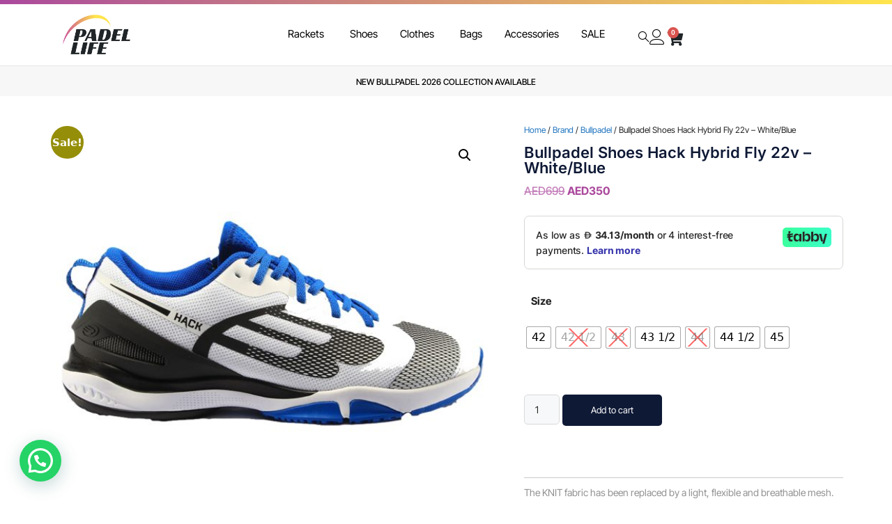

--- FILE ---
content_type: text/html; charset=UTF-8
request_url: https://padellifeshop.com/product/bullpadel-hack-hybrid-fly-22v-white/
body_size: 301336
content:
<!DOCTYPE html>
<html lang="en-US">
<head><style>img.lazy{min-height:1px}</style><link href="https://padellifeshop.com/wp-content/plugins/w3-total-cache/pub/js/lazyload.min.js" as="script">
	<meta charset="UTF-8">
	<meta name='robots' content='index, follow, max-image-preview:large, max-snippet:-1, max-video-preview:-1' />

<!-- Google Tag Manager for WordPress by gtm4wp.com -->
<script data-cfasync="false" data-pagespeed-no-defer>
	var gtm4wp_datalayer_name = "dataLayer";
	var dataLayer = dataLayer || [];
	const gtm4wp_use_sku_instead = 0;
	const gtm4wp_currency = 'AED';
	const gtm4wp_product_per_impression = 10;
	const gtm4wp_clear_ecommerce = false;
	const gtm4wp_datalayer_max_timeout = 2000;
</script>
<!-- End Google Tag Manager for WordPress by gtm4wp.com --><meta name="viewport" content="width=device-width, initial-scale=1">
	<!-- This site is optimized with the Yoast SEO plugin v26.8 - https://yoast.com/product/yoast-seo-wordpress/ -->
	<title>Bullpadel Shoes Hack Hybrid Fly 22v - White/Blue - Padel Life</title>
	<meta name="description" content="Bullpadel Hack Hybrid Fly 22v is designed for professional or advanced players looking for a flexible and light footwear that allows fast movements." />
	<link rel="canonical" href="https://padellifeshop.com/product/bullpadel-hack-hybrid-fly-22v-white/" />
	<meta property="og:locale" content="en_US" />
	<meta property="og:type" content="article" />
	<meta property="og:title" content="Bullpadel Shoes Hack Hybrid Fly 22v - White/Blue - Padel Life" />
	<meta property="og:description" content="Bullpadel Hack Hybrid Fly 22v is designed for professional or advanced players looking for a flexible and light footwear that allows fast movements." />
	<meta property="og:url" content="https://padellifeshop.com/product/bullpadel-hack-hybrid-fly-22v-white/" />
	<meta property="og:site_name" content="Padel Life" />
	<meta property="article:modified_time" content="2026-01-25T00:28:13+00:00" />
	<meta property="og:image" content="https://padellifeshop.com/wp-content/uploads/2022/12/footwear-bullpadel-hack-hybrid-fly-22v-whiteroyal-blue.jpg" />
	<meta property="og:image:width" content="1200" />
	<meta property="og:image:height" content="1200" />
	<meta property="og:image:type" content="image/jpeg" />
	<meta name="twitter:card" content="summary_large_image" />
	<meta name="twitter:label1" content="Est. reading time" />
	<meta name="twitter:data1" content="1 minute" />
	<script type="application/ld+json" class="yoast-schema-graph">{"@context":"https://schema.org","@graph":[{"@type":"WebPage","@id":"https://padellifeshop.com/product/bullpadel-hack-hybrid-fly-22v-white/","url":"https://padellifeshop.com/product/bullpadel-hack-hybrid-fly-22v-white/","name":"Bullpadel Shoes Hack Hybrid Fly 22v - White/Blue - Padel Life","isPartOf":{"@id":"https://padellifeshop.com/#website"},"primaryImageOfPage":{"@id":"https://padellifeshop.com/product/bullpadel-hack-hybrid-fly-22v-white/#primaryimage"},"image":{"@id":"https://padellifeshop.com/product/bullpadel-hack-hybrid-fly-22v-white/#primaryimage"},"thumbnailUrl":"https://padellifeshop.com/wp-content/uploads/2022/12/footwear-bullpadel-hack-hybrid-fly-22v-whiteroyal-blue.jpg","datePublished":"2022-12-21T10:37:18+00:00","dateModified":"2026-01-25T00:28:13+00:00","description":"Bullpadel Hack Hybrid Fly 22v is designed for professional or advanced players looking for a flexible and light footwear that allows fast movements.","breadcrumb":{"@id":"https://padellifeshop.com/product/bullpadel-hack-hybrid-fly-22v-white/#breadcrumb"},"inLanguage":"en-US","potentialAction":[{"@type":"ReadAction","target":["https://padellifeshop.com/product/bullpadel-hack-hybrid-fly-22v-white/"]}]},{"@type":"ImageObject","inLanguage":"en-US","@id":"https://padellifeshop.com/product/bullpadel-hack-hybrid-fly-22v-white/#primaryimage","url":"https://padellifeshop.com/wp-content/uploads/2022/12/footwear-bullpadel-hack-hybrid-fly-22v-whiteroyal-blue.jpg","contentUrl":"https://padellifeshop.com/wp-content/uploads/2022/12/footwear-bullpadel-hack-hybrid-fly-22v-whiteroyal-blue.jpg","width":1200,"height":1200},{"@type":"BreadcrumbList","@id":"https://padellifeshop.com/product/bullpadel-hack-hybrid-fly-22v-white/#breadcrumb","itemListElement":[{"@type":"ListItem","position":1,"name":"Home","item":"https://padellifeshop.com/"},{"@type":"ListItem","position":2,"name":"Shop","item":"https://padellifeshop.com/shop/"},{"@type":"ListItem","position":3,"name":"Bullpadel Shoes Hack Hybrid Fly 22v &#8211; White/Blue"}]},{"@type":"WebSite","@id":"https://padellifeshop.com/#website","url":"https://padellifeshop.com/","name":"Padel Life","description":"Shop","potentialAction":[{"@type":"SearchAction","target":{"@type":"EntryPoint","urlTemplate":"https://padellifeshop.com/?s={search_term_string}"},"query-input":{"@type":"PropertyValueSpecification","valueRequired":true,"valueName":"search_term_string"}}],"inLanguage":"en-US"}]}</script>
	<!-- / Yoast SEO plugin. -->


<script type='application/javascript'  id='pys-version-script'>console.log('PixelYourSite Free version 11.1.5.2');</script>
<link rel='dns-prefetch' href='//checkout.tabby.ai' />
<link rel="alternate" type="application/rss+xml" title="Padel Life &raquo; Feed" href="https://padellifeshop.com/feed/" />
<link rel="alternate" type="application/rss+xml" title="Padel Life &raquo; Comments Feed" href="https://padellifeshop.com/comments/feed/" />
<link rel="alternate" type="application/rss+xml" title="Padel Life &raquo; Bullpadel Shoes Hack Hybrid Fly 22v &#8211; White/Blue Comments Feed" href="https://padellifeshop.com/product/bullpadel-hack-hybrid-fly-22v-white/feed/" />
<link rel="alternate" title="oEmbed (JSON)" type="application/json+oembed" href="https://padellifeshop.com/wp-json/oembed/1.0/embed?url=https%3A%2F%2Fpadellifeshop.com%2Fproduct%2Fbullpadel-hack-hybrid-fly-22v-white%2F" />
<link rel="alternate" title="oEmbed (XML)" type="text/xml+oembed" href="https://padellifeshop.com/wp-json/oembed/1.0/embed?url=https%3A%2F%2Fpadellifeshop.com%2Fproduct%2Fbullpadel-hack-hybrid-fly-22v-white%2F&#038;format=xml" />
<style id='wp-img-auto-sizes-contain-inline-css'>
img:is([sizes=auto i],[sizes^="auto," i]){contain-intrinsic-size:3000px 1500px}
/*# sourceURL=wp-img-auto-sizes-contain-inline-css */
</style>
<style id='wp-emoji-styles-inline-css'>

	img.wp-smiley, img.emoji {
		display: inline !important;
		border: none !important;
		box-shadow: none !important;
		height: 1em !important;
		width: 1em !important;
		margin: 0 0.07em !important;
		vertical-align: -0.1em !important;
		background: none !important;
		padding: 0 !important;
	}
/*# sourceURL=wp-emoji-styles-inline-css */
</style>
<link rel='stylesheet' id='wp-block-library-css' href='https://padellifeshop.com/wp-includes/css/dist/block-library/style.min.css?ver=6.9' media='all' />
<style id='classic-theme-styles-inline-css'>
/*! This file is auto-generated */
.wp-block-button__link{color:#fff;background-color:#32373c;border-radius:9999px;box-shadow:none;text-decoration:none;padding:calc(.667em + 2px) calc(1.333em + 2px);font-size:1.125em}.wp-block-file__button{background:#32373c;color:#fff;text-decoration:none}
/*# sourceURL=/wp-includes/css/classic-themes.min.css */
</style>
<style id='joinchat-button-style-inline-css'>
.wp-block-joinchat-button{border:none!important;text-align:center}.wp-block-joinchat-button figure{display:table;margin:0 auto;padding:0}.wp-block-joinchat-button figcaption{font:normal normal 400 .6em/2em var(--wp--preset--font-family--system-font,sans-serif);margin:0;padding:0}.wp-block-joinchat-button .joinchat-button__qr{background-color:#fff;border:6px solid #25d366;border-radius:30px;box-sizing:content-box;display:block;height:200px;margin:auto;overflow:hidden;padding:10px;width:200px}.wp-block-joinchat-button .joinchat-button__qr canvas,.wp-block-joinchat-button .joinchat-button__qr img{display:block;margin:auto}.wp-block-joinchat-button .joinchat-button__link{align-items:center;background-color:#25d366;border:6px solid #25d366;border-radius:30px;display:inline-flex;flex-flow:row nowrap;justify-content:center;line-height:1.25em;margin:0 auto;text-decoration:none}.wp-block-joinchat-button .joinchat-button__link:before{background:transparent var(--joinchat-ico) no-repeat center;background-size:100%;content:"";display:block;height:1.5em;margin:-.75em .75em -.75em 0;width:1.5em}.wp-block-joinchat-button figure+.joinchat-button__link{margin-top:10px}@media (orientation:landscape)and (min-height:481px),(orientation:portrait)and (min-width:481px){.wp-block-joinchat-button.joinchat-button--qr-only figure+.joinchat-button__link{display:none}}@media (max-width:480px),(orientation:landscape)and (max-height:480px){.wp-block-joinchat-button figure{display:none}}

/*# sourceURL=https://padellifeshop.com/wp-content/plugins/creame-whatsapp-me/gutenberg/build/style-index.css */
</style>
<style id='global-styles-inline-css'>
:root{--wp--preset--aspect-ratio--square: 1;--wp--preset--aspect-ratio--4-3: 4/3;--wp--preset--aspect-ratio--3-4: 3/4;--wp--preset--aspect-ratio--3-2: 3/2;--wp--preset--aspect-ratio--2-3: 2/3;--wp--preset--aspect-ratio--16-9: 16/9;--wp--preset--aspect-ratio--9-16: 9/16;--wp--preset--color--black: #000000;--wp--preset--color--cyan-bluish-gray: #abb8c3;--wp--preset--color--white: #ffffff;--wp--preset--color--pale-pink: #f78da7;--wp--preset--color--vivid-red: #cf2e2e;--wp--preset--color--luminous-vivid-orange: #ff6900;--wp--preset--color--luminous-vivid-amber: #fcb900;--wp--preset--color--light-green-cyan: #7bdcb5;--wp--preset--color--vivid-green-cyan: #00d084;--wp--preset--color--pale-cyan-blue: #8ed1fc;--wp--preset--color--vivid-cyan-blue: #0693e3;--wp--preset--color--vivid-purple: #9b51e0;--wp--preset--color--contrast: var(--contrast);--wp--preset--color--contrast-2: var(--contrast-2);--wp--preset--color--contrast-3: var(--contrast-3);--wp--preset--color--base: var(--base);--wp--preset--color--base-2: var(--base-2);--wp--preset--color--base-3: var(--base-3);--wp--preset--color--accent: var(--accent);--wp--preset--gradient--vivid-cyan-blue-to-vivid-purple: linear-gradient(135deg,rgb(6,147,227) 0%,rgb(155,81,224) 100%);--wp--preset--gradient--light-green-cyan-to-vivid-green-cyan: linear-gradient(135deg,rgb(122,220,180) 0%,rgb(0,208,130) 100%);--wp--preset--gradient--luminous-vivid-amber-to-luminous-vivid-orange: linear-gradient(135deg,rgb(252,185,0) 0%,rgb(255,105,0) 100%);--wp--preset--gradient--luminous-vivid-orange-to-vivid-red: linear-gradient(135deg,rgb(255,105,0) 0%,rgb(207,46,46) 100%);--wp--preset--gradient--very-light-gray-to-cyan-bluish-gray: linear-gradient(135deg,rgb(238,238,238) 0%,rgb(169,184,195) 100%);--wp--preset--gradient--cool-to-warm-spectrum: linear-gradient(135deg,rgb(74,234,220) 0%,rgb(151,120,209) 20%,rgb(207,42,186) 40%,rgb(238,44,130) 60%,rgb(251,105,98) 80%,rgb(254,248,76) 100%);--wp--preset--gradient--blush-light-purple: linear-gradient(135deg,rgb(255,206,236) 0%,rgb(152,150,240) 100%);--wp--preset--gradient--blush-bordeaux: linear-gradient(135deg,rgb(254,205,165) 0%,rgb(254,45,45) 50%,rgb(107,0,62) 100%);--wp--preset--gradient--luminous-dusk: linear-gradient(135deg,rgb(255,203,112) 0%,rgb(199,81,192) 50%,rgb(65,88,208) 100%);--wp--preset--gradient--pale-ocean: linear-gradient(135deg,rgb(255,245,203) 0%,rgb(182,227,212) 50%,rgb(51,167,181) 100%);--wp--preset--gradient--electric-grass: linear-gradient(135deg,rgb(202,248,128) 0%,rgb(113,206,126) 100%);--wp--preset--gradient--midnight: linear-gradient(135deg,rgb(2,3,129) 0%,rgb(40,116,252) 100%);--wp--preset--font-size--small: 13px;--wp--preset--font-size--medium: 20px;--wp--preset--font-size--large: 36px;--wp--preset--font-size--x-large: 42px;--wp--preset--spacing--20: 0.44rem;--wp--preset--spacing--30: 0.67rem;--wp--preset--spacing--40: 1rem;--wp--preset--spacing--50: 1.5rem;--wp--preset--spacing--60: 2.25rem;--wp--preset--spacing--70: 3.38rem;--wp--preset--spacing--80: 5.06rem;--wp--preset--shadow--natural: 6px 6px 9px rgba(0, 0, 0, 0.2);--wp--preset--shadow--deep: 12px 12px 50px rgba(0, 0, 0, 0.4);--wp--preset--shadow--sharp: 6px 6px 0px rgba(0, 0, 0, 0.2);--wp--preset--shadow--outlined: 6px 6px 0px -3px rgb(255, 255, 255), 6px 6px rgb(0, 0, 0);--wp--preset--shadow--crisp: 6px 6px 0px rgb(0, 0, 0);}:where(.is-layout-flex){gap: 0.5em;}:where(.is-layout-grid){gap: 0.5em;}body .is-layout-flex{display: flex;}.is-layout-flex{flex-wrap: wrap;align-items: center;}.is-layout-flex > :is(*, div){margin: 0;}body .is-layout-grid{display: grid;}.is-layout-grid > :is(*, div){margin: 0;}:where(.wp-block-columns.is-layout-flex){gap: 2em;}:where(.wp-block-columns.is-layout-grid){gap: 2em;}:where(.wp-block-post-template.is-layout-flex){gap: 1.25em;}:where(.wp-block-post-template.is-layout-grid){gap: 1.25em;}.has-black-color{color: var(--wp--preset--color--black) !important;}.has-cyan-bluish-gray-color{color: var(--wp--preset--color--cyan-bluish-gray) !important;}.has-white-color{color: var(--wp--preset--color--white) !important;}.has-pale-pink-color{color: var(--wp--preset--color--pale-pink) !important;}.has-vivid-red-color{color: var(--wp--preset--color--vivid-red) !important;}.has-luminous-vivid-orange-color{color: var(--wp--preset--color--luminous-vivid-orange) !important;}.has-luminous-vivid-amber-color{color: var(--wp--preset--color--luminous-vivid-amber) !important;}.has-light-green-cyan-color{color: var(--wp--preset--color--light-green-cyan) !important;}.has-vivid-green-cyan-color{color: var(--wp--preset--color--vivid-green-cyan) !important;}.has-pale-cyan-blue-color{color: var(--wp--preset--color--pale-cyan-blue) !important;}.has-vivid-cyan-blue-color{color: var(--wp--preset--color--vivid-cyan-blue) !important;}.has-vivid-purple-color{color: var(--wp--preset--color--vivid-purple) !important;}.has-black-background-color{background-color: var(--wp--preset--color--black) !important;}.has-cyan-bluish-gray-background-color{background-color: var(--wp--preset--color--cyan-bluish-gray) !important;}.has-white-background-color{background-color: var(--wp--preset--color--white) !important;}.has-pale-pink-background-color{background-color: var(--wp--preset--color--pale-pink) !important;}.has-vivid-red-background-color{background-color: var(--wp--preset--color--vivid-red) !important;}.has-luminous-vivid-orange-background-color{background-color: var(--wp--preset--color--luminous-vivid-orange) !important;}.has-luminous-vivid-amber-background-color{background-color: var(--wp--preset--color--luminous-vivid-amber) !important;}.has-light-green-cyan-background-color{background-color: var(--wp--preset--color--light-green-cyan) !important;}.has-vivid-green-cyan-background-color{background-color: var(--wp--preset--color--vivid-green-cyan) !important;}.has-pale-cyan-blue-background-color{background-color: var(--wp--preset--color--pale-cyan-blue) !important;}.has-vivid-cyan-blue-background-color{background-color: var(--wp--preset--color--vivid-cyan-blue) !important;}.has-vivid-purple-background-color{background-color: var(--wp--preset--color--vivid-purple) !important;}.has-black-border-color{border-color: var(--wp--preset--color--black) !important;}.has-cyan-bluish-gray-border-color{border-color: var(--wp--preset--color--cyan-bluish-gray) !important;}.has-white-border-color{border-color: var(--wp--preset--color--white) !important;}.has-pale-pink-border-color{border-color: var(--wp--preset--color--pale-pink) !important;}.has-vivid-red-border-color{border-color: var(--wp--preset--color--vivid-red) !important;}.has-luminous-vivid-orange-border-color{border-color: var(--wp--preset--color--luminous-vivid-orange) !important;}.has-luminous-vivid-amber-border-color{border-color: var(--wp--preset--color--luminous-vivid-amber) !important;}.has-light-green-cyan-border-color{border-color: var(--wp--preset--color--light-green-cyan) !important;}.has-vivid-green-cyan-border-color{border-color: var(--wp--preset--color--vivid-green-cyan) !important;}.has-pale-cyan-blue-border-color{border-color: var(--wp--preset--color--pale-cyan-blue) !important;}.has-vivid-cyan-blue-border-color{border-color: var(--wp--preset--color--vivid-cyan-blue) !important;}.has-vivid-purple-border-color{border-color: var(--wp--preset--color--vivid-purple) !important;}.has-vivid-cyan-blue-to-vivid-purple-gradient-background{background: var(--wp--preset--gradient--vivid-cyan-blue-to-vivid-purple) !important;}.has-light-green-cyan-to-vivid-green-cyan-gradient-background{background: var(--wp--preset--gradient--light-green-cyan-to-vivid-green-cyan) !important;}.has-luminous-vivid-amber-to-luminous-vivid-orange-gradient-background{background: var(--wp--preset--gradient--luminous-vivid-amber-to-luminous-vivid-orange) !important;}.has-luminous-vivid-orange-to-vivid-red-gradient-background{background: var(--wp--preset--gradient--luminous-vivid-orange-to-vivid-red) !important;}.has-very-light-gray-to-cyan-bluish-gray-gradient-background{background: var(--wp--preset--gradient--very-light-gray-to-cyan-bluish-gray) !important;}.has-cool-to-warm-spectrum-gradient-background{background: var(--wp--preset--gradient--cool-to-warm-spectrum) !important;}.has-blush-light-purple-gradient-background{background: var(--wp--preset--gradient--blush-light-purple) !important;}.has-blush-bordeaux-gradient-background{background: var(--wp--preset--gradient--blush-bordeaux) !important;}.has-luminous-dusk-gradient-background{background: var(--wp--preset--gradient--luminous-dusk) !important;}.has-pale-ocean-gradient-background{background: var(--wp--preset--gradient--pale-ocean) !important;}.has-electric-grass-gradient-background{background: var(--wp--preset--gradient--electric-grass) !important;}.has-midnight-gradient-background{background: var(--wp--preset--gradient--midnight) !important;}.has-small-font-size{font-size: var(--wp--preset--font-size--small) !important;}.has-medium-font-size{font-size: var(--wp--preset--font-size--medium) !important;}.has-large-font-size{font-size: var(--wp--preset--font-size--large) !important;}.has-x-large-font-size{font-size: var(--wp--preset--font-size--x-large) !important;}
:where(.wp-block-post-template.is-layout-flex){gap: 1.25em;}:where(.wp-block-post-template.is-layout-grid){gap: 1.25em;}
:where(.wp-block-term-template.is-layout-flex){gap: 1.25em;}:where(.wp-block-term-template.is-layout-grid){gap: 1.25em;}
:where(.wp-block-columns.is-layout-flex){gap: 2em;}:where(.wp-block-columns.is-layout-grid){gap: 2em;}
:root :where(.wp-block-pullquote){font-size: 1.5em;line-height: 1.6;}
/*# sourceURL=global-styles-inline-css */
</style>
<link rel='stylesheet' id='aramex-stylesheet-css' href='https://padellifeshop.com/wp-content/plugins/aramex-shipping-woocommerce/assets/css/jquery-ui.css?ver=6.9' media='all' />
<link rel='stylesheet' id='cc-slick-css' href='https://padellifeshop.com/wp-content/plugins/caddy/public/css/caddy-slick.min.css?ver=2.1.2' media='all' />
<link rel='stylesheet' id='caddy-public-css' href='https://padellifeshop.com/wp-content/plugins/caddy/public/css/caddy-public.css?ver=2.1.2' media='all' />
<link rel='stylesheet' id='caddy-icons-css' href='https://padellifeshop.com/wp-content/plugins/caddy/public/css/caddy-icons.css?ver=2.1.2' media='all' />
<link rel='stylesheet' id='photoswipe-css' href='https://padellifeshop.com/wp-content/plugins/woocommerce/assets/css/photoswipe/photoswipe.min.css?ver=10.4.3' media='all' />
<link rel='stylesheet' id='photoswipe-default-skin-css' href='https://padellifeshop.com/wp-content/plugins/woocommerce/assets/css/photoswipe/default-skin/default-skin.min.css?ver=10.4.3' media='all' />
<link rel='stylesheet' id='woocommerce-layout-css' href='https://padellifeshop.com/wp-content/plugins/woocommerce/assets/css/woocommerce-layout.css?ver=10.4.3' media='all' />
<link rel='stylesheet' id='woocommerce-smallscreen-css' href='https://padellifeshop.com/wp-content/plugins/woocommerce/assets/css/woocommerce-smallscreen.css?ver=10.4.3' media='only screen and (max-width: 768px)' />
<link rel='stylesheet' id='woocommerce-general-css' href='https://padellifeshop.com/wp-content/plugins/woocommerce/assets/css/woocommerce.css?ver=10.4.3' media='all' />
<style id='woocommerce-general-inline-css'>
.woocommerce .page-header-image-single {display: none;}.woocommerce .entry-content,.woocommerce .product .entry-summary {margin-top: 0;}.related.products {clear: both;}.checkout-subscribe-prompt.clear {visibility: visible;height: initial;width: initial;}@media (max-width:768px) {.woocommerce .woocommerce-ordering,.woocommerce-page .woocommerce-ordering {float: none;}.woocommerce .woocommerce-ordering select {max-width: 100%;}.woocommerce ul.products li.product,.woocommerce-page ul.products li.product,.woocommerce-page[class*=columns-] ul.products li.product,.woocommerce[class*=columns-] ul.products li.product {width: 100%;float: none;}}
/*# sourceURL=woocommerce-general-inline-css */
</style>
<style id='woocommerce-inline-inline-css'>
.woocommerce form .form-row .required { visibility: visible; }
/*# sourceURL=woocommerce-inline-inline-css */
</style>
<link rel='stylesheet' id='woo-variation-swatches-css' href='https://padellifeshop.com/wp-content/plugins/woo-variation-swatches/assets/css/frontend.min.css?ver=1762859744' media='all' />
<style id='woo-variation-swatches-inline-css'>
:root {
--wvs-tick:url("data:image/svg+xml;utf8,%3Csvg filter='drop-shadow(0px 0px 2px rgb(0 0 0 / .8))' xmlns='http://www.w3.org/2000/svg'  viewBox='0 0 30 30'%3E%3Cpath fill='none' stroke='%23ffffff' stroke-linecap='round' stroke-linejoin='round' stroke-width='4' d='M4 16L11 23 27 7'/%3E%3C/svg%3E");

--wvs-cross:url("data:image/svg+xml;utf8,%3Csvg filter='drop-shadow(0px 0px 5px rgb(255 255 255 / .6))' xmlns='http://www.w3.org/2000/svg' width='72px' height='72px' viewBox='0 0 24 24'%3E%3Cpath fill='none' stroke='%23ff0000' stroke-linecap='round' stroke-width='0.6' d='M5 5L19 19M19 5L5 19'/%3E%3C/svg%3E");
--wvs-single-product-item-width:30px;
--wvs-single-product-item-height:30px;
--wvs-single-product-item-font-size:16px}
/*# sourceURL=woo-variation-swatches-inline-css */
</style>
<link rel='stylesheet' id='generate-comments-css' href='https://padellifeshop.com/wp-content/themes/generatepress/assets/css/components/comments.min.css?ver=3.6.1' media='all' />
<link rel='stylesheet' id='generate-style-css' href='https://padellifeshop.com/wp-content/themes/generatepress/assets/css/main.min.css?ver=3.6.1' media='all' />
<style id='generate-style-inline-css'>
body{background-color:#ffffff;color:var(--contrast);}a{color:var(--accent);}a{text-decoration:underline;}.entry-title a, .site-branding a, a.button, .wp-block-button__link, .main-navigation a{text-decoration:none;}a:hover, a:focus, a:active{color:var(--contrast);}.wp-block-group__inner-container{max-width:1200px;margin-left:auto;margin-right:auto;}:root{--contrast:#222222;--contrast-2:#575760;--contrast-3:#b2b2be;--base:#f0f0f0;--base-2:#f7f8f9;--base-3:#ffffff;--accent:#1e73be;}:root .has-contrast-color{color:var(--contrast);}:root .has-contrast-background-color{background-color:var(--contrast);}:root .has-contrast-2-color{color:var(--contrast-2);}:root .has-contrast-2-background-color{background-color:var(--contrast-2);}:root .has-contrast-3-color{color:var(--contrast-3);}:root .has-contrast-3-background-color{background-color:var(--contrast-3);}:root .has-base-color{color:var(--base);}:root .has-base-background-color{background-color:var(--base);}:root .has-base-2-color{color:var(--base-2);}:root .has-base-2-background-color{background-color:var(--base-2);}:root .has-base-3-color{color:var(--base-3);}:root .has-base-3-background-color{background-color:var(--base-3);}:root .has-accent-color{color:var(--accent);}:root .has-accent-background-color{background-color:var(--accent);}.top-bar{background-color:#636363;color:#ffffff;}.top-bar a{color:#ffffff;}.top-bar a:hover{color:#303030;}.site-header{background-color:var(--base-3);}.main-title a,.main-title a:hover{color:var(--contrast);}.site-description{color:var(--contrast-2);}.mobile-menu-control-wrapper .menu-toggle,.mobile-menu-control-wrapper .menu-toggle:hover,.mobile-menu-control-wrapper .menu-toggle:focus,.has-inline-mobile-toggle #site-navigation.toggled{background-color:rgba(0, 0, 0, 0.02);}.main-navigation,.main-navigation ul ul{background-color:var(--base-3);}.main-navigation .main-nav ul li a, .main-navigation .menu-toggle, .main-navigation .menu-bar-items{color:var(--contrast);}.main-navigation .main-nav ul li:not([class*="current-menu-"]):hover > a, .main-navigation .main-nav ul li:not([class*="current-menu-"]):focus > a, .main-navigation .main-nav ul li.sfHover:not([class*="current-menu-"]) > a, .main-navigation .menu-bar-item:hover > a, .main-navigation .menu-bar-item.sfHover > a{color:var(--accent);}button.menu-toggle:hover,button.menu-toggle:focus{color:var(--contrast);}.main-navigation .main-nav ul li[class*="current-menu-"] > a{color:var(--accent);}.navigation-search input[type="search"],.navigation-search input[type="search"]:active, .navigation-search input[type="search"]:focus, .main-navigation .main-nav ul li.search-item.active > a, .main-navigation .menu-bar-items .search-item.active > a{color:var(--accent);}.main-navigation ul ul{background-color:var(--base);}.separate-containers .inside-article, .separate-containers .comments-area, .separate-containers .page-header, .one-container .container, .separate-containers .paging-navigation, .inside-page-header{background-color:var(--base-3);}.entry-title a{color:var(--contrast);}.entry-title a:hover{color:var(--contrast-2);}.entry-meta{color:var(--contrast-2);}.sidebar .widget{background-color:var(--base-3);}.footer-widgets{background-color:var(--base-3);}.site-info{background-color:var(--base-3);}input[type="text"],input[type="email"],input[type="url"],input[type="password"],input[type="search"],input[type="tel"],input[type="number"],textarea,select{color:var(--contrast);background-color:var(--base-2);border-color:var(--base);}input[type="text"]:focus,input[type="email"]:focus,input[type="url"]:focus,input[type="password"]:focus,input[type="search"]:focus,input[type="tel"]:focus,input[type="number"]:focus,textarea:focus,select:focus{color:var(--contrast);background-color:var(--base-2);border-color:var(--contrast-3);}button,html input[type="button"],input[type="reset"],input[type="submit"],a.button,a.wp-block-button__link:not(.has-background){color:#ffffff;background-color:#55555e;}button:hover,html input[type="button"]:hover,input[type="reset"]:hover,input[type="submit"]:hover,a.button:hover,button:focus,html input[type="button"]:focus,input[type="reset"]:focus,input[type="submit"]:focus,a.button:focus,a.wp-block-button__link:not(.has-background):active,a.wp-block-button__link:not(.has-background):focus,a.wp-block-button__link:not(.has-background):hover{color:#ffffff;background-color:#3f4047;}a.generate-back-to-top{background-color:rgba( 0,0,0,0.4 );color:#ffffff;}a.generate-back-to-top:hover,a.generate-back-to-top:focus{background-color:rgba( 0,0,0,0.6 );color:#ffffff;}:root{--gp-search-modal-bg-color:var(--base-3);--gp-search-modal-text-color:var(--contrast);--gp-search-modal-overlay-bg-color:rgba(0,0,0,0.2);}@media (max-width:768px){.main-navigation .menu-bar-item:hover > a, .main-navigation .menu-bar-item.sfHover > a{background:none;color:var(--contrast);}}.nav-below-header .main-navigation .inside-navigation.grid-container, .nav-above-header .main-navigation .inside-navigation.grid-container{padding:0px 20px 0px 20px;}.site-main .wp-block-group__inner-container{padding:40px;}.separate-containers .paging-navigation{padding-top:20px;padding-bottom:20px;}.entry-content .alignwide, body:not(.no-sidebar) .entry-content .alignfull{margin-left:-40px;width:calc(100% + 80px);max-width:calc(100% + 80px);}.rtl .menu-item-has-children .dropdown-menu-toggle{padding-left:20px;}.rtl .main-navigation .main-nav ul li.menu-item-has-children > a{padding-right:20px;}@media (max-width:768px){.separate-containers .inside-article, .separate-containers .comments-area, .separate-containers .page-header, .separate-containers .paging-navigation, .one-container .site-content, .inside-page-header{padding:30px;}.site-main .wp-block-group__inner-container{padding:30px;}.inside-top-bar{padding-right:30px;padding-left:30px;}.inside-header{padding-right:30px;padding-left:30px;}.widget-area .widget{padding-top:30px;padding-right:30px;padding-bottom:30px;padding-left:30px;}.footer-widgets-container{padding-top:30px;padding-right:30px;padding-bottom:30px;padding-left:30px;}.inside-site-info{padding-right:30px;padding-left:30px;}.entry-content .alignwide, body:not(.no-sidebar) .entry-content .alignfull{margin-left:-30px;width:calc(100% + 60px);max-width:calc(100% + 60px);}.one-container .site-main .paging-navigation{margin-bottom:20px;}}/* End cached CSS */.is-right-sidebar{width:30%;}.is-left-sidebar{width:30%;}.site-content .content-area{width:100%;}@media (max-width:768px){.main-navigation .menu-toggle,.sidebar-nav-mobile:not(#sticky-placeholder){display:block;}.main-navigation ul,.gen-sidebar-nav,.main-navigation:not(.slideout-navigation):not(.toggled) .main-nav > ul,.has-inline-mobile-toggle #site-navigation .inside-navigation > *:not(.navigation-search):not(.main-nav){display:none;}.nav-align-right .inside-navigation,.nav-align-center .inside-navigation{justify-content:space-between;}.has-inline-mobile-toggle .mobile-menu-control-wrapper{display:flex;flex-wrap:wrap;}.has-inline-mobile-toggle .inside-header{flex-direction:row;text-align:left;flex-wrap:wrap;}.has-inline-mobile-toggle .header-widget,.has-inline-mobile-toggle #site-navigation{flex-basis:100%;}.nav-float-left .has-inline-mobile-toggle #site-navigation{order:10;}}
.elementor-template-full-width .site-content{display:block;}
/*# sourceURL=generate-style-inline-css */
</style>
<link rel='stylesheet' id='elementor-frontend-css' href='https://padellifeshop.com/wp-content/plugins/elementor/assets/css/frontend.min.css?ver=3.34.2' media='all' />
<link rel='stylesheet' id='widget-image-css' href='https://padellifeshop.com/wp-content/plugins/elementor/assets/css/widget-image.min.css?ver=3.34.2' media='all' />
<link rel='stylesheet' id='widget-heading-css' href='https://padellifeshop.com/wp-content/plugins/elementor/assets/css/widget-heading.min.css?ver=3.34.2' media='all' />
<link rel='stylesheet' id='widget-mega-menu-css' href='https://padellifeshop.com/wp-content/plugins/elementor-pro/assets/css/widget-mega-menu.min.css?ver=3.34.2' media='all' />
<link rel='stylesheet' id='widget-woocommerce-menu-cart-css' href='https://padellifeshop.com/wp-content/plugins/elementor-pro/assets/css/widget-woocommerce-menu-cart.min.css?ver=3.34.2' media='all' />
<link rel='stylesheet' id='widget-animated-headline-css' href='https://padellifeshop.com/wp-content/plugins/elementor-pro/assets/css/widget-animated-headline.min.css?ver=3.34.2' media='all' />
<link rel='stylesheet' id='e-sticky-css' href='https://padellifeshop.com/wp-content/plugins/elementor-pro/assets/css/modules/sticky.min.css?ver=3.34.2' media='all' />
<link rel='stylesheet' id='e-animation-fadeInLeft-css' href='https://padellifeshop.com/wp-content/plugins/elementor/assets/lib/animations/styles/fadeInLeft.min.css?ver=3.34.2' media='all' />
<link rel='stylesheet' id='widget-search-form-css' href='https://padellifeshop.com/wp-content/plugins/elementor-pro/assets/css/widget-search-form.min.css?ver=3.34.2' media='all' />
<link rel='stylesheet' id='elementor-icons-shared-0-css' href='https://padellifeshop.com/wp-content/plugins/elementor/assets/lib/font-awesome/css/fontawesome.min.css?ver=5.15.3' media='all' />
<link rel='stylesheet' id='elementor-icons-fa-solid-css' href='https://padellifeshop.com/wp-content/plugins/elementor/assets/lib/font-awesome/css/solid.min.css?ver=5.15.3' media='all' />
<link rel='stylesheet' id='widget-divider-css' href='https://padellifeshop.com/wp-content/plugins/elementor/assets/css/widget-divider.min.css?ver=3.34.2' media='all' />
<link rel='stylesheet' id='widget-woocommerce-products-css' href='https://padellifeshop.com/wp-content/plugins/elementor-pro/assets/css/widget-woocommerce-products.min.css?ver=3.34.2' media='all' />
<link rel='stylesheet' id='widget-woocommerce-products-archive-css' href='https://padellifeshop.com/wp-content/plugins/elementor-pro/assets/css/widget-woocommerce-products-archive.min.css?ver=3.34.2' media='all' />
<link rel='stylesheet' id='widget-woocommerce-product-images-css' href='https://padellifeshop.com/wp-content/plugins/elementor-pro/assets/css/widget-woocommerce-product-images.min.css?ver=3.34.2' media='all' />
<link rel='stylesheet' id='widget-woocommerce-product-price-css' href='https://padellifeshop.com/wp-content/plugins/elementor-pro/assets/css/widget-woocommerce-product-price.min.css?ver=3.34.2' media='all' />
<link rel='stylesheet' id='widget-woocommerce-product-add-to-cart-css' href='https://padellifeshop.com/wp-content/plugins/elementor-pro/assets/css/widget-woocommerce-product-add-to-cart.min.css?ver=3.34.2' media='all' />
<link rel='stylesheet' id='elementor-icons-css' href='https://padellifeshop.com/wp-content/plugins/elementor/assets/lib/eicons/css/elementor-icons.min.css?ver=5.46.0' media='all' />
<link rel='stylesheet' id='elementor-post-23-css' href='https://padellifeshop.com/wp-content/uploads/elementor/css/post-23.css?ver=1769171947' media='all' />
<link rel='stylesheet' id='font-awesome-5-all-css' href='https://padellifeshop.com/wp-content/plugins/elementor/assets/lib/font-awesome/css/all.min.css?ver=3.34.2' media='all' />
<link rel='stylesheet' id='font-awesome-4-shim-css' href='https://padellifeshop.com/wp-content/plugins/elementor/assets/lib/font-awesome/css/v4-shims.min.css?ver=3.34.2' media='all' />
<link rel='stylesheet' id='elementor-post-17001-css' href='https://padellifeshop.com/wp-content/uploads/elementor/css/post-17001.css?ver=1769171949' media='all' />
<link rel='stylesheet' id='elementor-post-17055-css' href='https://padellifeshop.com/wp-content/uploads/elementor/css/post-17055.css?ver=1769171949' media='all' />
<link rel='stylesheet' id='elementor-post-17424-css' href='https://padellifeshop.com/wp-content/uploads/elementor/css/post-17424.css?ver=1769171949' media='all' />
<link rel='stylesheet' id='elementor-post-17168-css' href='https://padellifeshop.com/wp-content/uploads/elementor/css/post-17168.css?ver=1769171960' media='all' />
<link rel='stylesheet' id='pmw-public-elementor-fix-css' href='https://padellifeshop.com/wp-content/plugins/woocommerce-google-adwords-conversion-tracking-tag/css/public/elementor-fix.css?ver=1.54.1' media='all' />
<link rel='stylesheet' id='ekit-widget-styles-css' href='https://padellifeshop.com/wp-content/plugins/elementskit-lite/widgets/init/assets/css/widget-styles.css?ver=3.7.8' media='all' />
<link rel='stylesheet' id='ekit-responsive-css' href='https://padellifeshop.com/wp-content/plugins/elementskit-lite/widgets/init/assets/css/responsive.css?ver=3.7.8' media='all' />
<link rel='stylesheet' id='eael-general-css' href='https://padellifeshop.com/wp-content/plugins/essential-addons-for-elementor-lite/assets/front-end/css/view/general.min.css?ver=6.5.8' media='all' />
<link rel='stylesheet' id='elementor-gf-local-roboto-css' href='https://padellifeshop.com/wp-content/uploads/elementor/google-fonts/css/roboto.css?ver=1742532128' media='all' />
<link rel='stylesheet' id='elementor-gf-local-robotoslab-css' href='https://padellifeshop.com/wp-content/uploads/elementor/google-fonts/css/robotoslab.css?ver=1742532131' media='all' />
<link rel='stylesheet' id='elementor-gf-local-intertight-css' href='https://padellifeshop.com/wp-content/uploads/elementor/google-fonts/css/intertight.css?ver=1742532138' media='all' />
<link rel='stylesheet' id='elementor-gf-local-anton-css' href='https://padellifeshop.com/wp-content/uploads/elementor/google-fonts/css/anton.css?ver=1742532131' media='all' />
<link rel='stylesheet' id='elementor-gf-local-inter-css' href='https://padellifeshop.com/wp-content/uploads/elementor/google-fonts/css/inter.css?ver=1742532208' media='all' />
<link rel='stylesheet' id='elementor-icons-ekiticons-css' href='https://padellifeshop.com/wp-content/plugins/elementskit-lite/modules/elementskit-icon-pack/assets/css/ekiticons.css?ver=3.7.8' media='all' />
<script type="text/template" id="tmpl-variation-template">
	<div class="woocommerce-variation-description">{{{ data.variation.variation_description }}}</div>
	<div class="woocommerce-variation-price">{{{ data.variation.price_html }}}</div>
	<div class="woocommerce-variation-availability">{{{ data.variation.availability_html }}}</div>
</script>
<script type="text/template" id="tmpl-unavailable-variation-template">
	<p role="alert">Sorry, this product is unavailable. Please choose a different combination.</p>
</script>
<script id="jquery-core-js-extra">
var pysFacebookRest = {"restApiUrl":"https://padellifeshop.com/wp-json/pys-facebook/v1/event","debug":""};
//# sourceURL=jquery-core-js-extra
</script>
<script src="https://padellifeshop.com/wp-includes/js/jquery/jquery.min.js?ver=3.7.1" id="jquery-core-js"></script>
<script src="https://padellifeshop.com/wp-includes/js/jquery/jquery-migrate.min.js?ver=3.4.1" id="jquery-migrate-js"></script>
<script src="https://padellifeshop.com/wp-includes/js/dist/hooks.min.js?ver=dd5603f07f9220ed27f1" id="wp-hooks-js"></script>
<script src="https://padellifeshop.com/wp-content/plugins/woocommerce/assets/js/jquery-blockui/jquery.blockUI.min.js?ver=2.7.0-wc.10.4.3" id="wc-jquery-blockui-js" data-wp-strategy="defer"></script>
<script src="https://padellifeshop.com/wp-content/plugins/woocommerce/assets/js/js-cookie/js.cookie.min.js?ver=2.1.4-wc.10.4.3" id="wc-js-cookie-js" data-wp-strategy="defer"></script>
<script src="https://padellifeshop.com/wp-includes/js/underscore.min.js?ver=1.13.7" id="underscore-js"></script>
<script id="wp-util-js-extra">
var _wpUtilSettings = {"ajax":{"url":"/wp-admin/admin-ajax.php"}};
//# sourceURL=wp-util-js-extra
</script>
<script src="https://padellifeshop.com/wp-includes/js/wp-util.min.js?ver=6.9" id="wp-util-js"></script>
<script src="https://padellifeshop.com/wp-content/plugins/woocommerce/assets/js/zoom/jquery.zoom.min.js?ver=1.7.21-wc.10.4.3" id="wc-zoom-js" defer data-wp-strategy="defer"></script>
<script src="https://padellifeshop.com/wp-content/plugins/woocommerce/assets/js/flexslider/jquery.flexslider.min.js?ver=2.7.2-wc.10.4.3" id="wc-flexslider-js" defer data-wp-strategy="defer"></script>
<script src="https://padellifeshop.com/wp-content/plugins/woocommerce/assets/js/photoswipe/photoswipe.min.js?ver=4.1.1-wc.10.4.3" id="wc-photoswipe-js" defer data-wp-strategy="defer"></script>
<script src="https://padellifeshop.com/wp-content/plugins/woocommerce/assets/js/photoswipe/photoswipe-ui-default.min.js?ver=4.1.1-wc.10.4.3" id="wc-photoswipe-ui-default-js" defer data-wp-strategy="defer"></script>
<script id="wc-single-product-js-extra">
var wc_single_product_params = {"i18n_required_rating_text":"Please select a rating","i18n_rating_options":["1 of 5 stars","2 of 5 stars","3 of 5 stars","4 of 5 stars","5 of 5 stars"],"i18n_product_gallery_trigger_text":"View full-screen image gallery","review_rating_required":"yes","flexslider":{"rtl":false,"animation":"slide","smoothHeight":true,"directionNav":false,"controlNav":"thumbnails","slideshow":false,"animationSpeed":500,"animationLoop":false,"allowOneSlide":false},"zoom_enabled":"1","zoom_options":[],"photoswipe_enabled":"1","photoswipe_options":{"shareEl":false,"closeOnScroll":false,"history":false,"hideAnimationDuration":0,"showAnimationDuration":0},"flexslider_enabled":"1"};
//# sourceURL=wc-single-product-js-extra
</script>
<script src="https://padellifeshop.com/wp-content/plugins/woocommerce/assets/js/frontend/single-product.min.js?ver=10.4.3" id="wc-single-product-js" defer data-wp-strategy="defer"></script>
<script id="woocommerce-js-extra">
var woocommerce_params = {"ajax_url":"/wp-admin/admin-ajax.php","wc_ajax_url":"/?wc-ajax=%%endpoint%%","i18n_password_show":"Show password","i18n_password_hide":"Hide password"};
//# sourceURL=woocommerce-js-extra
</script>
<script src="https://padellifeshop.com/wp-content/plugins/woocommerce/assets/js/frontend/woocommerce.min.js?ver=10.4.3" id="woocommerce-js" defer data-wp-strategy="defer"></script>
<script src="https://padellifeshop.com/wp-content/plugins/elementor/assets/lib/font-awesome/js/v4-shims.min.js?ver=3.34.2" id="font-awesome-4-shim-js"></script>
<script id="wpm-js-extra">
var wpm = {"ajax_url":"https://padellifeshop.com/wp-admin/admin-ajax.php","root":"https://padellifeshop.com/wp-json/","nonce_wp_rest":"40d4682e00","nonce_ajax":"b34e99bfbb"};
//# sourceURL=wpm-js-extra
</script>
<script src="https://padellifeshop.com/wp-content/plugins/woocommerce-google-adwords-conversion-tracking-tag/js/public/free/wpm-public.p1.min.js?ver=1.54.1" id="wpm-js"></script>
<script src="https://padellifeshop.com/wp-content/plugins/pixelyoursite/dist/scripts/jquery.bind-first-0.2.3.min.js?ver=0.2.3" id="jquery-bind-first-js"></script>
<script src="https://padellifeshop.com/wp-content/plugins/pixelyoursite/dist/scripts/js.cookie-2.1.3.min.js?ver=2.1.3" id="js-cookie-pys-js"></script>
<script src="https://padellifeshop.com/wp-content/plugins/pixelyoursite/dist/scripts/tld.min.js?ver=2.3.1" id="js-tld-js"></script>
<script id="pys-js-extra">
var pysOptions = {"staticEvents":{"facebook":{"woo_view_content":[{"delay":0,"type":"static","name":"ViewContent","pixelIds":["635017645288222"],"eventID":"d71d9942-66bd-4de2-8ab5-ff4baf160f1c","params":{"content_ids":["3916"],"content_type":"product_group","content_name":"Bullpadel Shoes Hack Hybrid Fly 22v - White/Blue","category_name":"2022, Brand, For who, Offers and Packages, Shoes, Bullpadel, Men, Women","value":"350","currency":"AED","contents":[{"id":"3916","quantity":1}],"product_price":"350","page_title":"Bullpadel Shoes Hack Hybrid Fly 22v - White/Blue","post_type":"product","post_id":3916,"plugin":"PixelYourSite","user_role":"guest","event_url":"padellifeshop.com/product/bullpadel-hack-hybrid-fly-22v-white/"},"e_id":"woo_view_content","ids":[],"hasTimeWindow":false,"timeWindow":0,"woo_order":"","edd_order":""}],"init_event":[{"delay":0,"type":"static","ajaxFire":false,"name":"PageView","pixelIds":["635017645288222"],"eventID":"dd51c2f4-3bed-4fa3-b5bc-ef3ed2032297","params":{"page_title":"Bullpadel Shoes Hack Hybrid Fly 22v - White/Blue","post_type":"product","post_id":3916,"plugin":"PixelYourSite","user_role":"guest","event_url":"padellifeshop.com/product/bullpadel-hack-hybrid-fly-22v-white/"},"e_id":"init_event","ids":[],"hasTimeWindow":false,"timeWindow":0,"woo_order":"","edd_order":""}]}},"dynamicEvents":{"automatic_event_form":{"facebook":{"delay":0,"type":"dyn","name":"Form","pixelIds":["635017645288222"],"eventID":"ba90239c-855b-47b0-84cf-4b4b51181185","params":{"page_title":"Bullpadel Shoes Hack Hybrid Fly 22v - White/Blue","post_type":"product","post_id":3916,"plugin":"PixelYourSite","user_role":"guest","event_url":"padellifeshop.com/product/bullpadel-hack-hybrid-fly-22v-white/"},"e_id":"automatic_event_form","ids":[],"hasTimeWindow":false,"timeWindow":0,"woo_order":"","edd_order":""}},"automatic_event_download":{"facebook":{"delay":0,"type":"dyn","name":"Download","extensions":["","doc","exe","js","pdf","ppt","tgz","zip","xls"],"pixelIds":["635017645288222"],"eventID":"5254017f-d50b-4699-9170-956b54b3fedc","params":{"page_title":"Bullpadel Shoes Hack Hybrid Fly 22v - White/Blue","post_type":"product","post_id":3916,"plugin":"PixelYourSite","user_role":"guest","event_url":"padellifeshop.com/product/bullpadel-hack-hybrid-fly-22v-white/"},"e_id":"automatic_event_download","ids":[],"hasTimeWindow":false,"timeWindow":0,"woo_order":"","edd_order":""}},"automatic_event_comment":{"facebook":{"delay":0,"type":"dyn","name":"Comment","pixelIds":["635017645288222"],"eventID":"6d8565c9-5128-4fe2-a79e-ba4bcfa5b271","params":{"page_title":"Bullpadel Shoes Hack Hybrid Fly 22v - White/Blue","post_type":"product","post_id":3916,"plugin":"PixelYourSite","user_role":"guest","event_url":"padellifeshop.com/product/bullpadel-hack-hybrid-fly-22v-white/"},"e_id":"automatic_event_comment","ids":[],"hasTimeWindow":false,"timeWindow":0,"woo_order":"","edd_order":""}},"automatic_event_scroll":{"facebook":{"delay":0,"type":"dyn","name":"PageScroll","scroll_percent":30,"pixelIds":["635017645288222"],"eventID":"4a90ba2a-cce9-4d47-b45c-4ad315e74a97","params":{"page_title":"Bullpadel Shoes Hack Hybrid Fly 22v - White/Blue","post_type":"product","post_id":3916,"plugin":"PixelYourSite","user_role":"guest","event_url":"padellifeshop.com/product/bullpadel-hack-hybrid-fly-22v-white/"},"e_id":"automatic_event_scroll","ids":[],"hasTimeWindow":false,"timeWindow":0,"woo_order":"","edd_order":""}},"automatic_event_time_on_page":{"facebook":{"delay":0,"type":"dyn","name":"TimeOnPage","time_on_page":30,"pixelIds":["635017645288222"],"eventID":"035c2dfe-d052-413f-96b4-7526a8ba3f4c","params":{"page_title":"Bullpadel Shoes Hack Hybrid Fly 22v - White/Blue","post_type":"product","post_id":3916,"plugin":"PixelYourSite","user_role":"guest","event_url":"padellifeshop.com/product/bullpadel-hack-hybrid-fly-22v-white/"},"e_id":"automatic_event_time_on_page","ids":[],"hasTimeWindow":false,"timeWindow":0,"woo_order":"","edd_order":""}}},"triggerEvents":[],"triggerEventTypes":[],"facebook":{"pixelIds":["635017645288222"],"advancedMatching":{"external_id":"fceccdcdafabcdbbffbdbccbdda"},"advancedMatchingEnabled":true,"removeMetadata":false,"wooVariableAsSimple":false,"serverApiEnabled":true,"wooCRSendFromServer":false,"send_external_id":null,"enabled_medical":false,"do_not_track_medical_param":["event_url","post_title","page_title","landing_page","content_name","categories","category_name","tags"],"meta_ldu":false},"debug":"","siteUrl":"https://padellifeshop.com","ajaxUrl":"https://padellifeshop.com/wp-admin/admin-ajax.php","ajax_event":"5a5db9899f","enable_remove_download_url_param":"1","cookie_duration":"7","last_visit_duration":"60","enable_success_send_form":"","ajaxForServerEvent":"1","ajaxForServerStaticEvent":"1","useSendBeacon":"1","send_external_id":"1","external_id_expire":"180","track_cookie_for_subdomains":"1","google_consent_mode":"1","gdpr":{"ajax_enabled":false,"all_disabled_by_api":false,"facebook_disabled_by_api":false,"analytics_disabled_by_api":false,"google_ads_disabled_by_api":false,"pinterest_disabled_by_api":false,"bing_disabled_by_api":false,"reddit_disabled_by_api":false,"externalID_disabled_by_api":false,"facebook_prior_consent_enabled":true,"analytics_prior_consent_enabled":true,"google_ads_prior_consent_enabled":null,"pinterest_prior_consent_enabled":true,"bing_prior_consent_enabled":true,"cookiebot_integration_enabled":false,"cookiebot_facebook_consent_category":"marketing","cookiebot_analytics_consent_category":"statistics","cookiebot_tiktok_consent_category":"marketing","cookiebot_google_ads_consent_category":"marketing","cookiebot_pinterest_consent_category":"marketing","cookiebot_bing_consent_category":"marketing","consent_magic_integration_enabled":false,"real_cookie_banner_integration_enabled":false,"cookie_notice_integration_enabled":false,"cookie_law_info_integration_enabled":false,"analytics_storage":{"enabled":true,"value":"granted","filter":false},"ad_storage":{"enabled":true,"value":"granted","filter":false},"ad_user_data":{"enabled":true,"value":"granted","filter":false},"ad_personalization":{"enabled":true,"value":"granted","filter":false}},"cookie":{"disabled_all_cookie":false,"disabled_start_session_cookie":false,"disabled_advanced_form_data_cookie":false,"disabled_landing_page_cookie":false,"disabled_first_visit_cookie":false,"disabled_trafficsource_cookie":false,"disabled_utmTerms_cookie":false,"disabled_utmId_cookie":false},"tracking_analytics":{"TrafficSource":"direct","TrafficLanding":"undefined","TrafficUtms":[],"TrafficUtmsId":[]},"GATags":{"ga_datalayer_type":"default","ga_datalayer_name":"dataLayerPYS"},"woo":{"enabled":true,"enabled_save_data_to_orders":true,"addToCartOnButtonEnabled":true,"addToCartOnButtonValueEnabled":true,"addToCartOnButtonValueOption":"price","singleProductId":3916,"removeFromCartSelector":"form.woocommerce-cart-form .remove","addToCartCatchMethod":"add_cart_hook","is_order_received_page":false,"containOrderId":false},"edd":{"enabled":false},"cache_bypass":"1769339088"};
//# sourceURL=pys-js-extra
</script>
<script src="https://padellifeshop.com/wp-content/plugins/pixelyoursite/dist/scripts/public.js?ver=11.1.5.2" id="pys-js"></script>
<link rel="https://api.w.org/" href="https://padellifeshop.com/wp-json/" /><link rel="alternate" title="JSON" type="application/json" href="https://padellifeshop.com/wp-json/wp/v2/product/3916" /><link rel="EditURI" type="application/rsd+xml" title="RSD" href="https://padellifeshop.com/xmlrpc.php?rsd" />
<meta name="generator" content="WordPress 6.9" />
<meta name="generator" content="WooCommerce 10.4.3" />
<link rel='shortlink' href='https://padellifeshop.com/?p=3916' />
<!-- Google Tag Manager -->
<script>(function(w,d,s,l,i){w[l]=w[l]||[];w[l].push({'gtm.start':
new Date().getTime(),event:'gtm.js'});var f=d.getElementsByTagName(s)[0],
j=d.createElement(s),dl=l!='dataLayer'?'&l='+l:'';j.async=true;j.src=
'https://www.googletagmanager.com/gtm.js?id='+i+dl;f.parentNode.insertBefore(j,f);
})(window,document,'script','dataLayer','GTM-5JMPDHM');</script>
<!-- End Google Tag Manager -->

<script type="text/javascript">
    (function(c,l,a,r,i,t,y){
        c[a]=c[a]||function(){(c[a].q=c[a].q||[]).push(arguments)};
        t=l.createElement(r);t.async=1;t.src="https://www.clarity.ms/tag/"+i;
        y=l.getElementsByTagName(r)[0];y.parentNode.insertBefore(t,y);
    })(window, document, "clarity", "script", "gc30xrm503");
</script>

<script type="application/ld+json">
{
  "@context": "https://schema.org",
  "@type": "SportingGoodsStore",
  "name": "Padel Life",
  "image": "https://padellifeshop.com/wp-content/uploads/2022/07/flechaRecurso-1.svg",
  "@id": "https://padellifeshop.com",
  "url": "https://padellifeshop.com/",
  "telephone": "+971 50 644 5431",
  "address": {
    "@type": "PostalAddress",
    "streetAddress": "The Mall, Jumeirah, Opposite to Jumeirah Beach Hotel",
    "addressLocality": "Jumeirah",
    "postalCode": "",
    "addressCountry": "AE"
  } ,
  "sameAs": [
    "https://www.instagram.com/padellifeshop/",
    "https://www.facebook.com/padellifeshop"
  ] 
}
</script>

<!-- This website runs the Product Feed PRO for WooCommerce by AdTribes.io plugin - version woocommercesea_option_installed_version -->
  <style id="cart-trigger-unstyled-button">
    .unstyled-button.cc_cart_items_list{
      appearance:none;-webkit-appearance:none;
      background:none!important;border:0!important;
      padding:0;margin:0;color:inherit;font:inherit;line-height:inherit;text-align:inherit;cursor:pointer
    }
    .unstyled-button.cc_cart_items_list:focus-visible{
      outline:2px solid currentColor;outline-offset:2px
    }
    /* in case theme forces button styles */
    button.cc_cart_items_list.is-cart-trigger.unstyled-button{
      background:none!important;border:0!important;box-shadow:none!important
    }
  </style>

<!-- Google Tag Manager for WordPress by gtm4wp.com -->
<!-- GTM Container placement set to automatic -->
<script data-cfasync="false" data-pagespeed-no-defer>
	var dataLayer_content = {"pagePostType":"product","pagePostType2":"single-product","pagePostAuthor":"webmaster","customerTotalOrders":0,"customerTotalOrderValue":0,"customerFirstName":"","customerLastName":"","customerBillingFirstName":"","customerBillingLastName":"","customerBillingCompany":"","customerBillingAddress1":"","customerBillingAddress2":"","customerBillingCity":"","customerBillingState":"","customerBillingPostcode":"","customerBillingCountry":"","customerBillingEmail":"","customerBillingEmailHash":"","customerBillingPhone":"","customerShippingFirstName":"","customerShippingLastName":"","customerShippingCompany":"","customerShippingAddress1":"","customerShippingAddress2":"","customerShippingCity":"","customerShippingState":"","customerShippingPostcode":"","customerShippingCountry":"","cartContent":{"totals":{"applied_coupons":[],"discount_total":0,"subtotal":0,"total":0},"items":[]},"productRatingCounts":[],"productAverageRating":0,"productReviewCount":0,"productType":"variable","productIsVariable":1};
	dataLayer.push( dataLayer_content );
</script>
<script data-cfasync="false" data-pagespeed-no-defer>
(function(w,d,s,l,i){w[l]=w[l]||[];w[l].push({'gtm.start':
new Date().getTime(),event:'gtm.js'});var f=d.getElementsByTagName(s)[0],
j=d.createElement(s),dl=l!='dataLayer'?'&l='+l:'';j.async=true;j.src=
'//www.googletagmanager.com/gtm.js?id='+i+dl;f.parentNode.insertBefore(j,f);
})(window,document,'script','dataLayer','GTM-5JMPDHM');
</script>
<!-- End Google Tag Manager for WordPress by gtm4wp.com -->	<noscript><style>.woocommerce-product-gallery{ opacity: 1 !important; }</style></noscript>
	<meta name="generator" content="Elementor 3.34.2; features: additional_custom_breakpoints; settings: css_print_method-external, google_font-enabled, font_display-auto">

<!-- START Pixel Manager for WooCommerce -->

		<script>

			window.wpmDataLayer = window.wpmDataLayer || {};
			window.wpmDataLayer = Object.assign(window.wpmDataLayer, {"cart":{},"cart_item_keys":{},"version":{"number":"1.54.1","pro":false,"eligible_for_updates":false,"distro":"fms","beta":false,"show":true},"pixels":{"google":{"linker":{"settings":null},"user_id":false,"ads":{"conversion_ids":{"AW-11112437882":"j0l1CKHl5_YYEPqw6bIp"},"dynamic_remarketing":{"status":true,"id_type":"post_id","send_events_with_parent_ids":true},"google_business_vertical":"retail","phone_conversion_number":"","phone_conversion_label":""},"tag_id":"AW-11112437882","tag_id_suppressed":[],"tag_gateway":{"measurement_path":""},"tcf_support":false,"consent_mode":{"is_active":true,"wait_for_update":500,"ads_data_redaction":false,"url_passthrough":true}},"facebook":{"pixel_id":"635017645288222","dynamic_remarketing":{"id_type":"post_id"},"capi":false,"advanced_matching":false,"exclusion_patterns":[],"fbevents_js_url":"https://connect.facebook.net/en_US/fbevents.js"}},"shop":{"list_name":"Product | Bullpadel Shoes Hack Hybrid Fly 22v - White/Blue","list_id":"product_bullpadel-shoes-hack-hybrid-fly-22v-white-blue","page_type":"product","product_type":"variable","currency":"AED","selectors":{"addToCart":[],"beginCheckout":[]},"order_duplication_prevention":true,"view_item_list_trigger":{"test_mode":false,"background_color":"green","opacity":0.5,"repeat":true,"timeout":1000,"threshold":0.8000000000000000444089209850062616169452667236328125},"variations_output":true,"session_active":false},"page":{"id":3916,"title":"Bullpadel Shoes Hack Hybrid Fly 22v &#8211; White/Blue","type":"product","categories":[],"parent":{"id":0,"title":"Bullpadel Shoes Hack Hybrid Fly 22v &#8211; White/Blue","type":"product","categories":[]}},"general":{"user_logged_in":false,"scroll_tracking_thresholds":[],"page_id":3916,"exclude_domains":[],"server_2_server":{"active":false,"user_agent_exclude_patterns":[],"ip_exclude_list":[],"pageview_event_s2s":{"is_active":false,"pixels":["facebook"]}},"consent_management":{"explicit_consent":false},"lazy_load_pmw":false,"chunk_base_path":"https://padellifeshop.com/wp-content/plugins/woocommerce-google-adwords-conversion-tracking-tag/js/public/free/","modules":{"load_deprecated_functions":true}}});

		</script>

		
<!-- END Pixel Manager for WooCommerce -->
			<meta name="pm-dataLayer-meta" content="3916" class="wpmProductId"
				  data-id="3916">
					<script>
			(window.wpmDataLayer = window.wpmDataLayer || {}).products                = window.wpmDataLayer.products || {};
			window.wpmDataLayer.products[3916] = {"id":"3916","sku":"","price":350,"brand":"","quantity":1,"dyn_r_ids":{"post_id":"3916","sku":3916,"gpf":"woocommerce_gpf_3916","gla":"gla_3916"},"is_variable":true,"type":"variable","name":"Bullpadel Shoes Hack Hybrid Fly 22v - White/Blue","category":["2022","Brand","Bullpadel","For who","Men","Offers and Packages","Shoes","Women"],"is_variation":false};
					</script>
					<meta name="pm-dataLayer-meta" content="3917" class="wpmProductId"
				  data-id="3917">
					<script>
			(window.wpmDataLayer = window.wpmDataLayer || {}).products                = window.wpmDataLayer.products || {};
			window.wpmDataLayer.products[3917] = {"id":"3917","sku":"BP-SH-8445402126101-M","price":350,"brand":"","quantity":1,"dyn_r_ids":{"post_id":"3917","sku":"BP-SH-8445402126101-M","gpf":"woocommerce_gpf_3917","gla":"gla_3917"},"is_variable":false,"type":"variation","name":"Bullpadel Shoes Hack Hybrid Fly 22v - White/Blue","parent_id_dyn_r_ids":{"post_id":"3916","sku":3916,"gpf":"woocommerce_gpf_3916","gla":"gla_3916"},"parent_id":3916,"category":["2022","Brand","Bullpadel","For who","Men","Offers and Packages","Shoes","Women"],"variant":"Size: 42","is_variation":true};
					</script>
					<meta name="pm-dataLayer-meta" content="3920" class="wpmProductId"
				  data-id="3920">
					<script>
			(window.wpmDataLayer = window.wpmDataLayer || {}).products                = window.wpmDataLayer.products || {};
			window.wpmDataLayer.products[3920] = {"id":"3920","sku":"BP-SH-8445402126125-M","price":350,"brand":"","quantity":1,"dyn_r_ids":{"post_id":"3920","sku":"BP-SH-8445402126125-M","gpf":"woocommerce_gpf_3920","gla":"gla_3920"},"is_variable":false,"type":"variation","name":"Bullpadel Shoes Hack Hybrid Fly 22v - White/Blue","parent_id_dyn_r_ids":{"post_id":"3916","sku":3916,"gpf":"woocommerce_gpf_3916","gla":"gla_3916"},"parent_id":3916,"category":["2022","Brand","Bullpadel","For who","Men","Offers and Packages","Shoes","Women"],"variant":"Size: 43-1-2","is_variation":true};
					</script>
					<meta name="pm-dataLayer-meta" content="3921" class="wpmProductId"
				  data-id="3921">
					<script>
			(window.wpmDataLayer = window.wpmDataLayer || {}).products                = window.wpmDataLayer.products || {};
			window.wpmDataLayer.products[3921] = {"id":"3921","sku":"BP-SH-8445402126149-M","price":350,"brand":"","quantity":1,"dyn_r_ids":{"post_id":"3921","sku":"BP-SH-8445402126149-M","gpf":"woocommerce_gpf_3921","gla":"gla_3921"},"is_variable":false,"type":"variation","name":"Bullpadel Shoes Hack Hybrid Fly 22v - White/Blue","parent_id_dyn_r_ids":{"post_id":"3916","sku":3916,"gpf":"woocommerce_gpf_3916","gla":"gla_3916"},"parent_id":3916,"category":["2022","Brand","Bullpadel","For who","Men","Offers and Packages","Shoes","Women"],"variant":"Size: 44-1-2","is_variation":true};
					</script>
					<meta name="pm-dataLayer-meta" content="3922" class="wpmProductId"
				  data-id="3922">
					<script>
			(window.wpmDataLayer = window.wpmDataLayer || {}).products                = window.wpmDataLayer.products || {};
			window.wpmDataLayer.products[3922] = {"id":"3922","sku":"BP-SH-8445402126156-M","price":350,"brand":"","quantity":1,"dyn_r_ids":{"post_id":"3922","sku":"BP-SH-8445402126156-M","gpf":"woocommerce_gpf_3922","gla":"gla_3922"},"is_variable":false,"type":"variation","name":"Bullpadel Shoes Hack Hybrid Fly 22v - White/Blue","parent_id_dyn_r_ids":{"post_id":"3916","sku":3916,"gpf":"woocommerce_gpf_3916","gla":"gla_3916"},"parent_id":3916,"category":["2022","Brand","Bullpadel","For who","Men","Offers and Packages","Shoes","Women"],"variant":"Size: 45","is_variation":true};
					</script>
					<style>
				.e-con.e-parent:nth-of-type(n+4):not(.e-lazyloaded):not(.e-no-lazyload),
				.e-con.e-parent:nth-of-type(n+4):not(.e-lazyloaded):not(.e-no-lazyload) * {
					background-image: none !important;
				}
				@media screen and (max-height: 1024px) {
					.e-con.e-parent:nth-of-type(n+3):not(.e-lazyloaded):not(.e-no-lazyload),
					.e-con.e-parent:nth-of-type(n+3):not(.e-lazyloaded):not(.e-no-lazyload) * {
						background-image: none !important;
					}
				}
				@media screen and (max-height: 640px) {
					.e-con.e-parent:nth-of-type(n+2):not(.e-lazyloaded):not(.e-no-lazyload),
					.e-con.e-parent:nth-of-type(n+2):not(.e-lazyloaded):not(.e-no-lazyload) * {
						background-image: none !important;
					}
				}
			</style>
			<link rel="icon" href="https://padellifeshop.com/wp-content/uploads/2023/02/cropped-Padel_Life_Shop-32x32.png" sizes="32x32" />
<link rel="icon" href="https://padellifeshop.com/wp-content/uploads/2023/02/cropped-Padel_Life_Shop-192x192.png" sizes="192x192" />
<link rel="apple-touch-icon" href="https://padellifeshop.com/wp-content/uploads/2023/02/cropped-Padel_Life_Shop-180x180.png" />
<meta name="msapplication-TileImage" content="https://padellifeshop.com/wp-content/uploads/2023/02/cropped-Padel_Life_Shop-270x270.png" />
		<style id="wp-custom-css">
			/* OPTIONAL: if you want to HIDE the floating cart button entirely, 
   uncomment the next line. Otherwise leave it commented. */
/* .cc-compass { display: none; } */

/* Make sure Caddy’s containers are visible/clickable */
.cc-compass,
.ccicon-cart {
  position: relative;
  line-height: 1;
}

/* If Caddy outputs its own icon, hide ONLY those,
      not the whole button (we’ll inject FA instead). */
.ccicon-cart svg,
.ccicon-cart i,
.ccicon-cart img,
.cc-compass .licon svg,
.cc-compass .licon i,
.cc-compass .licon img {
  opacity: 0;
  width: 0;
  height: 0;
  overflow: hidden;
}

/* Inject Font Awesome 6 – SOLID cart icon */
/* Header cart icon */
.ccicon-cart::before {
  font-family: "Font Awesome 5 Free";
  font-weight: 900; /* solid */
  content: "\f07a"; /* cart-shopping */
  display: inline-block;
  font-size: 21px; /* header size */
  color: #000; /* header color */
  line-height: 1;
}

/* Floating cart icon */
.cc-compass .licon::before {
  font-family: "Font Awesome 5 Free";
  font-weight: 900; /* solid */
  content: "\f07a"; /* cart-shopping */
  display: inline-block;
  font-size: 28px; /* floating size */
  color: #000; /* floating color */
  line-height: 1;
}

/* Floating cart quantity bubble (keep visible + color) */
.cc-compass-count {
  background-color: #fe3b21;
}

/* Header cart quantity bubble */
span.cc_cart_count {
  margin-left: -20px;
  margin-top: -20px;
  background-color: #fe3b21;
  border-radius: 100px;
  padding: 2px 6px;
  font-size: 10px;
  font-weight: 700;
  color: #fff;
	z-index: 10;
}

/* Your existing top icon color rule */
.top-icon .elementor-icon {
  color: #ffffff !important;
}

/* Margin top in Tamara button in product single page */
.e-atc-qty-button-holder {
	margin-top: 20px !important;
}		</style>
		</head>

<body class="wp-singular product-template-default single single-product postid-3916 wp-embed-responsive wp-theme-generatepress theme-generatepress woocommerce woocommerce-page woocommerce-no-js woo-variation-swatches wvs-behavior-blur wvs-theme-generatepress wvs-show-label wvs-tooltip no-sidebar nav-float-right separate-containers header-aligned-left dropdown-hover featured-image-active elementor-default elementor-template-full-width elementor-kit-23 elementor-page-17168 full-width-content" itemtype="https://schema.org/Blog" itemscope>
	<!-- Google Tag Manager (noscript) -->
<noscript><iframe src=https://www.googletagmanager.com/ns.html?id=GTM-5JMPDHM
height="0" width="0" style="display:none;visibility:hidden"></iframe></noscript>
<!-- End Google Tag Manager (noscript) -->

<!-- Google tag (gtag.js) --> <script async src=https://www.googletagmanager.com/gtag/js?id=G-7W04V7BRJX></script> <script> window.dataLayer = window.dataLayer || []; function gtag(){dataLayer.push(arguments);} gtag('js', new Date()); gtag('config', 'G-7W04V7BRJX'); </script>
<!-- GTM Container placement set to automatic -->
<!-- Google Tag Manager (noscript) -->
				<noscript><iframe src="https://www.googletagmanager.com/ns.html?id=GTM-5JMPDHM" height="0" width="0" style="display:none;visibility:hidden" aria-hidden="true"></iframe></noscript>
<!-- End Google Tag Manager (noscript) -->
<!-- GTM Container placement set to automatic -->
<!-- Google Tag Manager (noscript) --><a class="screen-reader-text skip-link" href="#content" title="Skip to content">Skip to content</a>		<header data-elementor-type="header" data-elementor-id="17001" class="elementor elementor-17001 elementor-location-header" data-elementor-post-type="elementor_library">
			<div class="elementor-element elementor-element-d0d87a3 e-con-full e-flex e-con e-parent" data-id="d0d87a3" data-element_type="container" data-settings="{&quot;sticky&quot;:&quot;top&quot;,&quot;background_background&quot;:&quot;classic&quot;,&quot;sticky_effects_offset&quot;:50,&quot;sticky_on&quot;:[&quot;desktop&quot;,&quot;tablet&quot;,&quot;mobile&quot;],&quot;sticky_offset&quot;:0,&quot;sticky_anchor_link_offset&quot;:0}">
		<div class="elementor-element elementor-element-c23eeef e-con-full e-flex e-con e-child" data-id="c23eeef" data-element_type="container" data-settings="{&quot;background_background&quot;:&quot;gradient&quot;}">
				</div>
		<div class="elementor-element elementor-element-e007771 e-flex e-con-boxed e-con e-child" data-id="e007771" data-element_type="container" data-settings="{&quot;background_background&quot;:&quot;classic&quot;}">
					<div class="e-con-inner">
		<div class="elementor-element elementor-element-a407264 bottom-border-container e-flex e-con-boxed e-con e-child" data-id="a407264" data-element_type="container">
					<div class="e-con-inner">
		<div class="elementor-element elementor-element-d56b212 e-con-full e-flex e-con e-child" data-id="d56b212" data-element_type="container">
				<div class="elementor-element elementor-element-22d7dd5 elementor-widget__width-initial elementor-widget-mobile__width-initial elementor-widget elementor-widget-image" data-id="22d7dd5" data-element_type="widget" data-widget_type="image.default">
				<div class="elementor-widget-container">
																<a href="https://padellifeshop.com/">
							<img fetchpriority="high" width="361" height="212" src="data:image/svg+xml,%3Csvg%20xmlns='http://www.w3.org/2000/svg'%20viewBox='0%200%20361%20212'%3E%3C/svg%3E" data-src="https://padellifeshop.com/wp-content/uploads/2024/04/Capa-2negrograd.png" class="attachment-large size-large wp-image-15626 lazy" alt="" data-srcset="https://padellifeshop.com/wp-content/uploads/2024/04/Capa-2negrograd.png 361w, https://padellifeshop.com/wp-content/uploads/2024/04/Capa-2negrograd-300x176.png 300w, https://padellifeshop.com/wp-content/uploads/2024/04/Capa-2negrograd-100x59.png 100w" data-sizes="(max-width: 361px) 100vw, 361px" />								</a>
															</div>
				</div>
				</div>
		<div class="elementor-element elementor-element-bd40f51 e-con-full e-flex e-con e-child" data-id="bd40f51" data-element_type="container">
				<div class="elementor-element elementor-element-05646ee e-full_width e-n-menu-layout-horizontal e-n-menu-tablet elementor-widget elementor-widget-n-menu" data-id="05646ee" data-element_type="widget" data-settings="{&quot;menu_items&quot;:[{&quot;item_title&quot;:&quot;Rackets&quot;,&quot;_id&quot;:&quot;1728908&quot;,&quot;item_dropdown_content&quot;:&quot;yes&quot;,&quot;item_link&quot;:{&quot;url&quot;:&quot;https:\/\/padellifeshop.com\/product-category\/rackets\/&quot;,&quot;is_external&quot;:&quot;&quot;,&quot;nofollow&quot;:&quot;&quot;,&quot;custom_attributes&quot;:&quot;&quot;},&quot;item_icon&quot;:{&quot;value&quot;:&quot;&quot;,&quot;library&quot;:&quot;&quot;},&quot;item_icon_active&quot;:null,&quot;element_id&quot;:&quot;&quot;},{&quot;item_title&quot;:&quot;Shoes&quot;,&quot;_id&quot;:&quot;8ddb1e2&quot;,&quot;item_dropdown_content&quot;:&quot;&quot;,&quot;item_link&quot;:{&quot;url&quot;:&quot;https:\/\/padellifeshop.com\/product-category\/shoes\/&quot;,&quot;is_external&quot;:&quot;&quot;,&quot;nofollow&quot;:&quot;&quot;,&quot;custom_attributes&quot;:&quot;&quot;},&quot;item_icon&quot;:{&quot;value&quot;:&quot;&quot;,&quot;library&quot;:&quot;&quot;},&quot;item_icon_active&quot;:null,&quot;element_id&quot;:&quot;&quot;},{&quot;item_title&quot;:&quot;Clothes&quot;,&quot;_id&quot;:&quot;c5e50eb&quot;,&quot;item_dropdown_content&quot;:&quot;yes&quot;,&quot;item_link&quot;:{&quot;url&quot;:&quot;https:\/\/padellifeshop.com\/product-category\/clothes\/&quot;,&quot;is_external&quot;:&quot;&quot;,&quot;nofollow&quot;:&quot;&quot;,&quot;custom_attributes&quot;:&quot;&quot;},&quot;item_icon&quot;:{&quot;value&quot;:&quot;&quot;,&quot;library&quot;:&quot;&quot;},&quot;item_icon_active&quot;:null,&quot;element_id&quot;:&quot;&quot;},{&quot;item_title&quot;:&quot;Bags&quot;,&quot;item_dropdown_content&quot;:&quot;&quot;,&quot;item_link&quot;:{&quot;url&quot;:&quot;https:\/\/padellifeshop.com\/product-category\/bags\/&quot;,&quot;is_external&quot;:&quot;&quot;,&quot;nofollow&quot;:&quot;&quot;,&quot;custom_attributes&quot;:&quot;&quot;},&quot;_id&quot;:&quot;612f119&quot;,&quot;item_icon&quot;:{&quot;value&quot;:&quot;&quot;,&quot;library&quot;:&quot;&quot;},&quot;item_icon_active&quot;:null,&quot;element_id&quot;:&quot;&quot;},{&quot;_id&quot;:&quot;78dfcc1&quot;,&quot;item_title&quot;:&quot;Accessories&quot;,&quot;item_dropdown_content&quot;:&quot;&quot;,&quot;item_link&quot;:{&quot;url&quot;:&quot;https:\/\/padellifeshop.com\/product-category\/accessories\/&quot;,&quot;is_external&quot;:&quot;&quot;,&quot;nofollow&quot;:&quot;&quot;,&quot;custom_attributes&quot;:&quot;&quot;},&quot;item_icon&quot;:{&quot;value&quot;:&quot;&quot;,&quot;library&quot;:&quot;&quot;},&quot;item_icon_active&quot;:null,&quot;element_id&quot;:&quot;&quot;},{&quot;item_title&quot;:&quot;SALE&quot;,&quot;_id&quot;:&quot;d7e3989&quot;,&quot;element_id&quot;:&quot;sale-menu&quot;,&quot;item_link&quot;:{&quot;url&quot;:&quot;https:\/\/padellifeshop.com\/product-category\/offers-and-packages\/&quot;,&quot;is_external&quot;:&quot;&quot;,&quot;nofollow&quot;:&quot;&quot;,&quot;custom_attributes&quot;:&quot;&quot;},&quot;item_dropdown_content&quot;:&quot;no&quot;,&quot;item_icon&quot;:{&quot;value&quot;:&quot;&quot;,&quot;library&quot;:&quot;&quot;},&quot;item_icon_active&quot;:null}],&quot;item_position_horizontal&quot;:&quot;center&quot;,&quot;menu_item_title_distance_from_content&quot;:{&quot;unit&quot;:&quot;px&quot;,&quot;size&quot;:23,&quot;sizes&quot;:[]},&quot;menu_item_title_distance_from_content_mobile&quot;:{&quot;unit&quot;:&quot;px&quot;,&quot;size&quot;:0,&quot;sizes&quot;:[]},&quot;content_width&quot;:&quot;full_width&quot;,&quot;item_layout&quot;:&quot;horizontal&quot;,&quot;open_on&quot;:&quot;hover&quot;,&quot;horizontal_scroll&quot;:&quot;disable&quot;,&quot;breakpoint_selector&quot;:&quot;tablet&quot;,&quot;menu_item_title_distance_from_content_tablet&quot;:{&quot;unit&quot;:&quot;px&quot;,&quot;size&quot;:&quot;&quot;,&quot;sizes&quot;:[]}}" data-widget_type="mega-menu.default">
				<div class="elementor-widget-container">
							<nav class="e-n-menu" data-widget-number="565" aria-label="Menu">
					<button class="e-n-menu-toggle" id="menu-toggle-565" aria-haspopup="true" aria-expanded="false" aria-controls="menubar-565" aria-label="Menu Toggle">
			<span class="e-n-menu-toggle-icon e-open">
				<i class="eicon-menu-bar"></i>			</span>
			<span class="e-n-menu-toggle-icon e-close">
				<i class="eicon-close"></i>			</span>
		</button>
					<div class="e-n-menu-wrapper" id="menubar-565" aria-labelledby="menu-toggle-565">
				<ul class="e-n-menu-heading">
								<li class="e-n-menu-item">
				<div id="e-n-menu-title-5651" class="e-n-menu-title">
					<a class="e-n-menu-title-container e-focus e-link" href="https://padellifeshop.com/product-category/rackets/">												<span class="e-n-menu-title-text">
							Rackets						</span>
					</a>											<button id="e-n-menu-dropdown-icon-5651" class="e-n-menu-dropdown-icon e-focus" data-tab-index="1" aria-haspopup="true" aria-expanded="false" aria-controls="e-n-menu-content-5651" >
							<span class="e-n-menu-dropdown-icon-opened">
																<span class="elementor-screen-only">Close Rackets</span>
							</span>
							<span class="e-n-menu-dropdown-icon-closed">
																<span class="elementor-screen-only">Open Rackets</span>
							</span>
						</button>
									</div>
									<div class="e-n-menu-content">
						<div id="e-n-menu-content-5651" data-tab-index="1" aria-labelledby="e-n-menu-dropdown-icon-5651" class="elementor-element elementor-element-72ef702 elementor-hidden-mobile e-flex e-con-boxed e-con e-child" data-id="72ef702" data-element_type="container">
					<div class="e-con-inner">
		<div class="elementor-element elementor-element-edfaf85 e-con-full e-flex e-con e-child" data-id="edfaf85" data-element_type="container">
				<div class="elementor-element elementor-element-3819287 elementor-widget elementor-widget-heading" data-id="3819287" data-element_type="widget" data-widget_type="heading.default">
				<div class="elementor-widget-container">
					<h2 class="elementor-heading-title elementor-size-default">BRANDS</h2>				</div>
				</div>
				<div class="elementor-element elementor-element-88a716c elementor-widget elementor-widget-heading" data-id="88a716c" data-element_type="widget" data-widget_type="heading.default">
				<div class="elementor-widget-container">
					<h2 class="elementor-heading-title elementor-size-default"><a href="https://padellifeshop.com/product-category/brand/adidas/">Adidas</a></h2>				</div>
				</div>
				<div class="elementor-element elementor-element-49df662 elementor-widget elementor-widget-heading" data-id="49df662" data-element_type="widget" data-widget_type="heading.default">
				<div class="elementor-widget-container">
					<h2 class="elementor-heading-title elementor-size-default"><a href="https://padellifeshop.com/product-category/brand/asics/">Asics</a></h2>				</div>
				</div>
				<div class="elementor-element elementor-element-0dd6417 elementor-widget elementor-widget-heading" data-id="0dd6417" data-element_type="widget" data-widget_type="heading.default">
				<div class="elementor-widget-container">
					<h2 class="elementor-heading-title elementor-size-default"><a href="https://padellifeshop.com/product-category/brand/babolat/">Babolat</a></h2>				</div>
				</div>
				<div class="elementor-element elementor-element-6f00dac elementor-widget elementor-widget-heading" data-id="6f00dac" data-element_type="widget" data-widget_type="heading.default">
				<div class="elementor-widget-container">
					<h2 class="elementor-heading-title elementor-size-default"><a href="https://padellifeshop.com/product-category/brand/belen-berbel/">Belen Berbel</a></h2>				</div>
				</div>
				<div class="elementor-element elementor-element-471de54 elementor-widget elementor-widget-heading" data-id="471de54" data-element_type="widget" data-widget_type="heading.default">
				<div class="elementor-widget-container">
					<h2 class="elementor-heading-title elementor-size-default"><a href="https://padellifeshop.com/product-category/brand/bullpadel/">Bullpadel</a></h2>				</div>
				</div>
				<div class="elementor-element elementor-element-554589d elementor-widget elementor-widget-heading" data-id="554589d" data-element_type="widget" data-widget_type="heading.default">
				<div class="elementor-widget-container">
					<h2 class="elementor-heading-title elementor-size-default"><a href="https://padellifeshop.com/product-category/brand/drop-shot/">Drop Shot</a></h2>				</div>
				</div>
				<div class="elementor-element elementor-element-fbd3a0b elementor-widget elementor-widget-heading" data-id="fbd3a0b" data-element_type="widget" data-widget_type="heading.default">
				<div class="elementor-widget-container">
					<h2 class="elementor-heading-title elementor-size-default"><a href="https://padellifeshop.com/product-category/brand/head/">Head</a></h2>				</div>
				</div>
				<div class="elementor-element elementor-element-3d896cb elementor-widget elementor-widget-heading" data-id="3d896cb" data-element_type="widget" data-widget_type="heading.default">
				<div class="elementor-widget-container">
					<h2 class="elementor-heading-title elementor-size-default"><a href="https://padellifeshop.com/product-category/brand/joma/">Joma</a></h2>				</div>
				</div>
				</div>
		<div class="elementor-element elementor-element-5924cc9 e-con-full e-flex e-con e-child" data-id="5924cc9" data-element_type="container">
				<div class="elementor-element elementor-element-7a42105 elementor-widget elementor-widget-heading" data-id="7a42105" data-element_type="widget" data-widget_type="heading.default">
				<div class="elementor-widget-container">
					<h2 class="elementor-heading-title elementor-size-default">    </h2>				</div>
				</div>
				<div class="elementor-element elementor-element-a50be12 elementor-widget elementor-widget-heading" data-id="a50be12" data-element_type="widget" data-widget_type="heading.default">
				<div class="elementor-widget-container">
					<h2 class="elementor-heading-title elementor-size-default"><a href="https://padellifeshop.com/product-category/brand/lok/">LOK</a></h2>				</div>
				</div>
				<div class="elementor-element elementor-element-2d89b35 elementor-widget elementor-widget-heading" data-id="2d89b35" data-element_type="widget" data-widget_type="heading.default">
				<div class="elementor-widget-container">
					<h2 class="elementor-heading-title elementor-size-default"><a href="https://padellifeshop.com/product-category/brand/nox/">Nox</a></h2>				</div>
				</div>
				<div class="elementor-element elementor-element-a5cb95a elementor-widget elementor-widget-heading" data-id="a5cb95a" data-element_type="widget" data-widget_type="heading.default">
				<div class="elementor-widget-container">
					<h2 class="elementor-heading-title elementor-size-default"><a href="https://padellifeshop.com/product-category/brand/oxdog/">Oxdog</a></h2>				</div>
				</div>
				<div class="elementor-element elementor-element-53f4d9a elementor-widget elementor-widget-heading" data-id="53f4d9a" data-element_type="widget" data-widget_type="heading.default">
				<div class="elementor-widget-container">
					<h2 class="elementor-heading-title elementor-size-default"><a href="https://padellifeshop.com/product-category/brand/siux/">Siux</a></h2>				</div>
				</div>
				<div class="elementor-element elementor-element-989ca30 elementor-widget elementor-widget-heading" data-id="989ca30" data-element_type="widget" data-widget_type="heading.default">
				<div class="elementor-widget-container">
					<h2 class="elementor-heading-title elementor-size-default"><a href="https://padellifeshop.com/product-category/brand/starvie/">Starvie</a></h2>				</div>
				</div>
				<div class="elementor-element elementor-element-8a2dc87 elementor-widget elementor-widget-heading" data-id="8a2dc87" data-element_type="widget" data-widget_type="heading.default">
				<div class="elementor-widget-container">
					<h2 class="elementor-heading-title elementor-size-default"><a href="https://padellifeshop.com/product-category/brand/varlion/">Varlion</a></h2>				</div>
				</div>
				<div class="elementor-element elementor-element-3c90126 elementor-widget elementor-widget-heading" data-id="3c90126" data-element_type="widget" data-widget_type="heading.default">
				<div class="elementor-widget-container">
					<h2 class="elementor-heading-title elementor-size-default"><a href="https://padellifeshop.com/product-category/brand/volt/">Volt</a></h2>				</div>
				</div>
				<div class="elementor-element elementor-element-4178e51 elementor-widget elementor-widget-heading" data-id="4178e51" data-element_type="widget" data-widget_type="heading.default">
				<div class="elementor-widget-container">
					<h2 class="elementor-heading-title elementor-size-default"><a href="https://padellifeshop.com/product-category/brand/wilson/">Wilson</a></h2>				</div>
				</div>
				</div>
		<div class="elementor-element elementor-element-34cee3c e-con-full e-flex e-con e-child" data-id="34cee3c" data-element_type="container">
				</div>
		<div class="elementor-element elementor-element-ed74987 e-con-full e-flex e-con e-child" data-id="ed74987" data-element_type="container">
				<div class="elementor-element elementor-element-b2107b9 elementor-widget elementor-widget-image" data-id="b2107b9" data-element_type="widget" data-widget_type="image.default">
				<div class="elementor-widget-container">
																<a href="https://padellifeshop.com/product-category/bullpadel/">
							<img width="999" height="999" src="data:image/svg+xml,%3Csvg%20xmlns='http://www.w3.org/2000/svg'%20viewBox='0%200%20999%20999'%3E%3C/svg%3E" data-src="https://padellifeshop.com/wp-content/uploads/2024/09/pala-bullpadel-xplo-comfort-25-7-e1727958769293.jpg" class="attachment-full size-full wp-image-18673 lazy" alt="" data-srcset="https://padellifeshop.com/wp-content/uploads/2024/09/pala-bullpadel-xplo-comfort-25-7-e1727958769293.jpg 999w, https://padellifeshop.com/wp-content/uploads/2024/09/pala-bullpadel-xplo-comfort-25-7-e1727958769293-300x300.jpg 300w, https://padellifeshop.com/wp-content/uploads/2024/09/pala-bullpadel-xplo-comfort-25-7-e1727958769293-100x100.jpg 100w, https://padellifeshop.com/wp-content/uploads/2024/09/pala-bullpadel-xplo-comfort-25-7-e1727958769293-600x600.jpg 600w, https://padellifeshop.com/wp-content/uploads/2024/09/pala-bullpadel-xplo-comfort-25-7-e1727958769293-150x150.jpg 150w, https://padellifeshop.com/wp-content/uploads/2024/09/pala-bullpadel-xplo-comfort-25-7-e1727958769293-768x768.jpg 768w, https://padellifeshop.com/wp-content/uploads/2024/09/pala-bullpadel-xplo-comfort-25-7-e1727958769293-50x50.jpg 50w" data-sizes="(max-width: 999px) 100vw, 999px" />								</a>
															</div>
				</div>
				<div class="elementor-element elementor-element-f4e17b5 elementor-widget elementor-widget-text-editor" data-id="f4e17b5" data-element_type="widget" data-widget_type="text-editor.default">
				<div class="elementor-widget-container">
									<p><span style="color: #000000;"><a style="color: #000000;" href="https://padellifeshop.com/product-category/bullpadel/">New Bullpadel 2026 Collection</a></span></p>								</div>
				</div>
				</div>
					</div>
				</div>
							</div>
							</li>
					<li class="e-n-menu-item">
				<div id="e-n-menu-title-5652" class="e-n-menu-title">
					<a class="e-n-menu-title-container e-focus e-link" href="https://padellifeshop.com/product-category/shoes/">												<span class="e-n-menu-title-text">
							Shoes						</span>
					</a>									</div>
							</li>
					<li class="e-n-menu-item">
				<div id="e-n-menu-title-5653" class="e-n-menu-title">
					<a class="e-n-menu-title-container e-focus e-link" href="https://padellifeshop.com/product-category/clothes/">												<span class="e-n-menu-title-text">
							Clothes						</span>
					</a>											<button id="e-n-menu-dropdown-icon-5653" class="e-n-menu-dropdown-icon e-focus" data-tab-index="3" aria-haspopup="true" aria-expanded="false" aria-controls="e-n-menu-content-5653" >
							<span class="e-n-menu-dropdown-icon-opened">
																<span class="elementor-screen-only">Close Clothes</span>
							</span>
							<span class="e-n-menu-dropdown-icon-closed">
																<span class="elementor-screen-only">Open Clothes</span>
							</span>
						</button>
									</div>
									<div class="e-n-menu-content">
						<div id="e-n-menu-content-5653" data-tab-index="3" aria-labelledby="e-n-menu-dropdown-icon-5653" class="elementor-element elementor-element-8d41304 elementor-hidden-mobile e-flex e-con-boxed e-con e-child" data-id="8d41304" data-element_type="container">
					<div class="e-con-inner">
		<div class="elementor-element elementor-element-7701d98 e-con-full e-flex e-con e-child" data-id="7701d98" data-element_type="container">
				<div class="elementor-element elementor-element-e0b741a elementor-widget elementor-widget-heading" data-id="e0b741a" data-element_type="widget" data-widget_type="heading.default">
				<div class="elementor-widget-container">
					<h2 class="elementor-heading-title elementor-size-default">BRANDS</h2>				</div>
				</div>
				<div class="elementor-element elementor-element-91dda80 elementor-widget elementor-widget-heading" data-id="91dda80" data-element_type="widget" data-widget_type="heading.default">
				<div class="elementor-widget-container">
					<h2 class="elementor-heading-title elementor-size-default"><a href="https://padellifeshop.com/product-category/brand/adidas/">Adidas</a></h2>				</div>
				</div>
				<div class="elementor-element elementor-element-3861ac9 elementor-widget elementor-widget-heading" data-id="3861ac9" data-element_type="widget" data-widget_type="heading.default">
				<div class="elementor-widget-container">
					<h2 class="elementor-heading-title elementor-size-default"><a href="https://padellifeshop.com/product-category/brand/asics/">Asics</a></h2>				</div>
				</div>
				<div class="elementor-element elementor-element-abe4300 elementor-widget elementor-widget-heading" data-id="abe4300" data-element_type="widget" data-widget_type="heading.default">
				<div class="elementor-widget-container">
					<h2 class="elementor-heading-title elementor-size-default"><a href="https://padellifeshop.com/product-category/brand/babolat/">Babolat</a></h2>				</div>
				</div>
				<div class="elementor-element elementor-element-0d92d13 elementor-widget elementor-widget-heading" data-id="0d92d13" data-element_type="widget" data-widget_type="heading.default">
				<div class="elementor-widget-container">
					<h2 class="elementor-heading-title elementor-size-default"><a href="https://padellifeshop.com/product-category/brand/belen-berbel/">Belen Berbel</a></h2>				</div>
				</div>
				<div class="elementor-element elementor-element-a5e7cc0 elementor-widget elementor-widget-heading" data-id="a5e7cc0" data-element_type="widget" data-widget_type="heading.default">
				<div class="elementor-widget-container">
					<h2 class="elementor-heading-title elementor-size-default"><a href="https://padellifeshop.com/product-category/brand/bullpadel/">Bullpadel</a></h2>				</div>
				</div>
				<div class="elementor-element elementor-element-c4d0c0d elementor-widget elementor-widget-heading" data-id="c4d0c0d" data-element_type="widget" data-widget_type="heading.default">
				<div class="elementor-widget-container">
					<h2 class="elementor-heading-title elementor-size-default"><a href="https://padellifeshop.com/product-category/brand/drop-shot/">Drop Shot</a></h2>				</div>
				</div>
				<div class="elementor-element elementor-element-35b34ea elementor-widget elementor-widget-heading" data-id="35b34ea" data-element_type="widget" data-widget_type="heading.default">
				<div class="elementor-widget-container">
					<h2 class="elementor-heading-title elementor-size-default"><a href="https://padellifeshop.com/product-category/brand/head/">Head</a></h2>				</div>
				</div>
				<div class="elementor-element elementor-element-7139d70 elementor-widget elementor-widget-heading" data-id="7139d70" data-element_type="widget" data-widget_type="heading.default">
				<div class="elementor-widget-container">
					<h2 class="elementor-heading-title elementor-size-default"><a href="https://padellifeshop.com/product-category/brand/joma/">Joma</a></h2>				</div>
				</div>
				</div>
		<div class="elementor-element elementor-element-55849ce e-con-full e-flex e-con e-child" data-id="55849ce" data-element_type="container">
				<div class="elementor-element elementor-element-0aa07a1 elementor-widget elementor-widget-heading" data-id="0aa07a1" data-element_type="widget" data-widget_type="heading.default">
				<div class="elementor-widget-container">
					<h2 class="elementor-heading-title elementor-size-default">    </h2>				</div>
				</div>
				<div class="elementor-element elementor-element-13bb609 elementor-widget elementor-widget-heading" data-id="13bb609" data-element_type="widget" data-widget_type="heading.default">
				<div class="elementor-widget-container">
					<h2 class="elementor-heading-title elementor-size-default"><a href="https://padellifeshop.com/product-category/brand/lok/">LOK</a></h2>				</div>
				</div>
				<div class="elementor-element elementor-element-2e0d9a6 elementor-widget elementor-widget-heading" data-id="2e0d9a6" data-element_type="widget" data-widget_type="heading.default">
				<div class="elementor-widget-container">
					<h2 class="elementor-heading-title elementor-size-default"><a href="https://padellifeshop.com/product-category/brand/nox/">Nox</a></h2>				</div>
				</div>
				<div class="elementor-element elementor-element-ba5bbb0 elementor-widget elementor-widget-heading" data-id="ba5bbb0" data-element_type="widget" data-widget_type="heading.default">
				<div class="elementor-widget-container">
					<h2 class="elementor-heading-title elementor-size-default"><a href="https://padellifeshop.com/product-category/brand/oxdog/">Oxdog</a></h2>				</div>
				</div>
				<div class="elementor-element elementor-element-b9fb965 elementor-widget elementor-widget-heading" data-id="b9fb965" data-element_type="widget" data-widget_type="heading.default">
				<div class="elementor-widget-container">
					<h2 class="elementor-heading-title elementor-size-default"><a href="https://padellifeshop.com/product-category/brand/siux/">Siux</a></h2>				</div>
				</div>
				<div class="elementor-element elementor-element-65c496c elementor-widget elementor-widget-heading" data-id="65c496c" data-element_type="widget" data-widget_type="heading.default">
				<div class="elementor-widget-container">
					<h2 class="elementor-heading-title elementor-size-default"><a href="https://padellifeshop.com/product-category/brand/starvie/">Starvie</a></h2>				</div>
				</div>
				<div class="elementor-element elementor-element-7e521f4 elementor-widget elementor-widget-heading" data-id="7e521f4" data-element_type="widget" data-widget_type="heading.default">
				<div class="elementor-widget-container">
					<h2 class="elementor-heading-title elementor-size-default"><a href="https://padellifeshop.com/product-category/brand/varlion/">Varlion</a></h2>				</div>
				</div>
				<div class="elementor-element elementor-element-80c91b3 elementor-widget elementor-widget-heading" data-id="80c91b3" data-element_type="widget" data-widget_type="heading.default">
				<div class="elementor-widget-container">
					<h2 class="elementor-heading-title elementor-size-default"><a href="https://padellifeshop.com/product-category/brand/volt/">Volt</a></h2>				</div>
				</div>
				<div class="elementor-element elementor-element-60bd313 elementor-widget elementor-widget-heading" data-id="60bd313" data-element_type="widget" data-widget_type="heading.default">
				<div class="elementor-widget-container">
					<h2 class="elementor-heading-title elementor-size-default"><a href="https://padellifeshop.com/product-category/brand/wilson/">Wilson</a></h2>				</div>
				</div>
				</div>
		<div class="elementor-element elementor-element-3b9160f e-con-full e-flex e-con e-child" data-id="3b9160f" data-element_type="container">
				<div class="elementor-element elementor-element-6bc1594 elementor-widget elementor-widget-image" data-id="6bc1594" data-element_type="widget" data-widget_type="image.default">
				<div class="elementor-widget-container">
																<a href="https://padellifeshop.com/product-category/clothes/men/">
							<img width="1200" height="1200" src="data:image/svg+xml,%3Csvg%20xmlns='http://www.w3.org/2000/svg'%20viewBox='0%200%201200%201200'%3E%3C/svg%3E" data-src="https://padellifeshop.com/wp-content/uploads/2024/06/extreme-pro-ltd-6.jpg" class="attachment-full size-full wp-image-16776 lazy" alt="" data-srcset="https://padellifeshop.com/wp-content/uploads/2024/06/extreme-pro-ltd-6.jpg 1200w, https://padellifeshop.com/wp-content/uploads/2024/06/extreme-pro-ltd-6-300x300.jpg 300w, https://padellifeshop.com/wp-content/uploads/2024/06/extreme-pro-ltd-6-100x100.jpg 100w, https://padellifeshop.com/wp-content/uploads/2024/06/extreme-pro-ltd-6-600x600.jpg 600w, https://padellifeshop.com/wp-content/uploads/2024/06/extreme-pro-ltd-6-1024x1024.jpg 1024w, https://padellifeshop.com/wp-content/uploads/2024/06/extreme-pro-ltd-6-150x150.jpg 150w, https://padellifeshop.com/wp-content/uploads/2024/06/extreme-pro-ltd-6-768x768.jpg 768w, https://padellifeshop.com/wp-content/uploads/2024/06/extreme-pro-ltd-6-50x50.jpg 50w" data-sizes="(max-width: 1200px) 100vw, 1200px" />								</a>
															</div>
				</div>
				<div class="elementor-element elementor-element-a5b6dde elementor-widget elementor-widget-text-editor" data-id="a5b6dde" data-element_type="widget" data-widget_type="text-editor.default">
				<div class="elementor-widget-container">
									<p><span style="color: #000000;"><a style="color: #000000;" href="https://padellifeshop.com/product-category/clothes/men/">MEN</a></span></p>								</div>
				</div>
				</div>
		<div class="elementor-element elementor-element-e741df3 e-con-full e-flex e-con e-child" data-id="e741df3" data-element_type="container">
				<div class="elementor-element elementor-element-63be70b elementor-widget elementor-widget-image" data-id="63be70b" data-element_type="widget" data-widget_type="image.default">
				<div class="elementor-widget-container">
																<a href="https://padellifeshop.com/product-category/clothes/women/">
							<img width="1200" height="1200" src="data:image/svg+xml,%3Csvg%20xmlns='http://www.w3.org/2000/svg'%20viewBox='0%200%201200%201200'%3E%3C/svg%3E" data-src="https://padellifeshop.com/wp-content/uploads/2024/06/extreme-motion-ltd.jpg" class="attachment-full size-full wp-image-16780 lazy" alt="" data-srcset="https://padellifeshop.com/wp-content/uploads/2024/06/extreme-motion-ltd.jpg 1200w, https://padellifeshop.com/wp-content/uploads/2024/06/extreme-motion-ltd-300x300.jpg 300w, https://padellifeshop.com/wp-content/uploads/2024/06/extreme-motion-ltd-100x100.jpg 100w, https://padellifeshop.com/wp-content/uploads/2024/06/extreme-motion-ltd-600x600.jpg 600w, https://padellifeshop.com/wp-content/uploads/2024/06/extreme-motion-ltd-1024x1024.jpg 1024w, https://padellifeshop.com/wp-content/uploads/2024/06/extreme-motion-ltd-150x150.jpg 150w, https://padellifeshop.com/wp-content/uploads/2024/06/extreme-motion-ltd-768x768.jpg 768w, https://padellifeshop.com/wp-content/uploads/2024/06/extreme-motion-ltd-50x50.jpg 50w" data-sizes="(max-width: 1200px) 100vw, 1200px" />								</a>
															</div>
				</div>
				<div class="elementor-element elementor-element-0ea1151 elementor-widget elementor-widget-text-editor" data-id="0ea1151" data-element_type="widget" data-widget_type="text-editor.default">
				<div class="elementor-widget-container">
									<p><span style="color: #000000;"><a style="color: #000000;" href="https://padellifeshop.com/product-category/clothes/women/">WOMEN</a></span></p>								</div>
				</div>
				</div>
		<div class="elementor-element elementor-element-786a3d2 e-con-full e-flex e-con e-child" data-id="786a3d2" data-element_type="container">
				<div class="elementor-element elementor-element-e726c2f elementor-widget elementor-widget-image" data-id="e726c2f" data-element_type="widget" data-widget_type="image.default">
				<div class="elementor-widget-container">
																<a href="https://padellifeshop.com/product-category/clothes/junior/">
							<img width="1200" height="1200" src="data:image/svg+xml,%3Csvg%20xmlns='http://www.w3.org/2000/svg'%20viewBox='0%200%201200%201200'%3E%3C/svg%3E" data-src="https://padellifeshop.com/wp-content/uploads/2024/07/drusosgfuego.jpg" class="attachment-full size-full wp-image-19298 lazy" alt="" data-srcset="https://padellifeshop.com/wp-content/uploads/2024/07/drusosgfuego.jpg 1200w, https://padellifeshop.com/wp-content/uploads/2024/07/drusosgfuego-300x300.jpg 300w, https://padellifeshop.com/wp-content/uploads/2024/07/drusosgfuego-100x100.jpg 100w, https://padellifeshop.com/wp-content/uploads/2024/07/drusosgfuego-600x600.jpg 600w, https://padellifeshop.com/wp-content/uploads/2024/07/drusosgfuego-1024x1024.jpg 1024w, https://padellifeshop.com/wp-content/uploads/2024/07/drusosgfuego-150x150.jpg 150w, https://padellifeshop.com/wp-content/uploads/2024/07/drusosgfuego-768x768.jpg 768w, https://padellifeshop.com/wp-content/uploads/2024/07/drusosgfuego-50x50.jpg 50w" data-sizes="(max-width: 1200px) 100vw, 1200px" />								</a>
															</div>
				</div>
				<div class="elementor-element elementor-element-5658d79 elementor-widget elementor-widget-text-editor" data-id="5658d79" data-element_type="widget" data-widget_type="text-editor.default">
				<div class="elementor-widget-container">
									<p><span style="color: #000000;"><a style="color: #000000;" href="https://padellifeshop.com/product-category/clothes/junior/">JUNIOR</a></span></p>								</div>
				</div>
				</div>
					</div>
				</div>
							</div>
							</li>
					<li class="e-n-menu-item">
				<div id="e-n-menu-title-5654" class="e-n-menu-title">
					<a class="e-n-menu-title-container e-focus e-link" href="https://padellifeshop.com/product-category/bags/">												<span class="e-n-menu-title-text">
							Bags						</span>
					</a>									</div>
							</li>
					<li class="e-n-menu-item">
				<div id="e-n-menu-title-5655" class="e-n-menu-title">
					<a class="e-n-menu-title-container e-focus e-link" href="https://padellifeshop.com/product-category/accessories/">												<span class="e-n-menu-title-text">
							Accessories						</span>
					</a>									</div>
							</li>
					<li class="e-n-menu-item">
				<div id="sale-menu" class="e-n-menu-title">
					<a class="e-n-menu-title-container e-focus e-link" href="https://padellifeshop.com/product-category/offers-and-packages/">												<span class="e-n-menu-title-text">
							SALE						</span>
					</a>									</div>
							</li>
						</ul>
			</div>
		</nav>
						</div>
				</div>
				</div>
		<div class="elementor-element elementor-element-9563187 e-con-full e-flex e-con e-child" data-id="9563187" data-element_type="container">
				<div class="elementor-element elementor-element-85ef268 elementor-widget elementor-widget-elementskit-header-search" data-id="85ef268" data-element_type="widget" data-widget_type="elementskit-header-search.default">
				<div class="elementor-widget-container">
					<div class="ekit-wid-con" >        <a href="#ekit_modal-popup-85ef268" class="ekit_navsearch-button ekit-modal-popup" aria-label="navsearch-button">
            <i aria-hidden="true" class="icon icon-search2"></i>        </a>
        <!-- language switcher strart -->
        <!-- xs modal -->
        <div class="zoom-anim-dialog mfp-hide ekit_modal-searchPanel" id="ekit_modal-popup-85ef268">
            <div class="ekit-search-panel">
            <!-- Polylang search - thanks to Alain Melsens -->
                <form role="search" method="get" class="ekit-search-group" action="https://padellifeshop.com/">
                    <input type="search" class="ekit_search-field" aria-label="search-form" placeholder="Try Product or brand" value="" name="s">
					<button type="submit" class="ekit_search-button" aria-label="search-button">
                        <i aria-hidden="true" class="icon icon-search2"></i>                    </button>
                </form>
            </div>
        </div><!-- End xs modal -->
        <!-- end language switcher strart -->
        </div>				</div>
				</div>
				<div class="elementor-element elementor-element-08e9897 elementor-view-default elementor-widget elementor-widget-icon" data-id="08e9897" data-element_type="widget" data-widget_type="icon.default">
				<div class="elementor-widget-container">
							<div class="elementor-icon-wrapper">
			<a class="elementor-icon" href="https://padellifeshop.com/my-account/">
			<i aria-hidden="true" class="icon icon-user"></i>			</a>
		</div>
						</div>
				</div>
				<div class="elementor-element elementor-element-fd0c7bb toggle-icon--custom elementor-menu-cart--items-indicator-bubble elementor-menu-cart--cart-type-side-cart elementor-menu-cart--show-remove-button-yes elementor-widget elementor-widget-woocommerce-menu-cart" data-id="fd0c7bb" data-element_type="widget" data-settings="{&quot;cart_type&quot;:&quot;side-cart&quot;,&quot;open_cart&quot;:&quot;click&quot;,&quot;automatically_open_cart&quot;:&quot;no&quot;}" data-widget_type="woocommerce-menu-cart.default">
				<div class="elementor-widget-container">
							<div class="elementor-menu-cart__wrapper">
							<div class="elementor-menu-cart__toggle_wrapper">
					<div class="elementor-menu-cart__container elementor-lightbox" aria-hidden="true">
						<div class="elementor-menu-cart__main" aria-hidden="true">
									<div class="elementor-menu-cart__close-button">
					</div>
									<div class="widget_shopping_cart_content">
															</div>
						</div>
					</div>
							<div class="elementor-menu-cart__toggle elementor-button-wrapper">
			<a id="elementor-menu-cart__toggle_button" href="#" class="elementor-menu-cart__toggle_button elementor-button elementor-size-sm" aria-expanded="false">
				<span class="elementor-button-text"><span class="woocommerce-Price-amount amount"><bdi><span class="woocommerce-Price-currencySymbol">AED</span>0</bdi></span></span>
				<span class="elementor-button-icon">
					<span class="elementor-button-icon-qty" data-counter="0">0</span>
					<i class="e-toggle-cart-custom-icon fas fa-shopping-cart" aria-hidden="true"></i>					<span class="elementor-screen-only">Cart</span>
				</span>
			</a>
		</div>
						</div>
					</div> <!-- close elementor-menu-cart__wrapper -->
						</div>
				</div>
				</div>
					</div>
				</div>
					</div>
				</div>
		<div class="elementor-element elementor-element-8955162 e-con-full e-flex e-con e-child" data-id="8955162" data-element_type="container" data-settings="{&quot;background_background&quot;:&quot;classic&quot;}">
				<div class="elementor-element elementor-element-04f7b0c elementor-headline--style-rotate elementor-widget elementor-widget-animated-headline" data-id="04f7b0c" data-element_type="widget" data-settings="{&quot;headline_style&quot;:&quot;rotate&quot;,&quot;animation_type&quot;:&quot;slide-down&quot;,&quot;rotating_text&quot;:&quot;NEW BULLPADEL 2026 COLLECTION AVAILABLE\nFree shipping for orders over AED 300 in UAE\nWE DELIVER TO ALL GCC&quot;,&quot;rotate_iteration_delay&quot;:4000,&quot;loop&quot;:&quot;yes&quot;}" data-widget_type="animated-headline.default">
				<div class="elementor-widget-container">
							<h3 class="elementor-headline elementor-headline-animation-type-slide-down">
				<span class="elementor-headline-dynamic-wrapper elementor-headline-text-wrapper">
					<span class="elementor-headline-dynamic-text elementor-headline-text-active">
				NEW&nbsp;BULLPADEL&nbsp;2026&nbsp;COLLECTION&nbsp;AVAILABLE			</span>
					<span class="elementor-headline-dynamic-text">
				Free&nbsp;shipping&nbsp;for&nbsp;orders&nbsp;over&nbsp;AED&nbsp;300&nbsp;in&nbsp;UAE			</span>
					<span class="elementor-headline-dynamic-text">
				WE&nbsp;DELIVER&nbsp;TO&nbsp;ALL&nbsp;GCC			</span>
						</span>
				</h3>
						</div>
				</div>
				</div>
				</div>
				</header>
		
	<div class="site grid-container container hfeed" id="page">
				<div class="site-content" id="content">
			<div class="woocommerce-notices-wrapper"></div>		<div data-elementor-type="product" data-elementor-id="17168" class="elementor elementor-17168 elementor-location-single post-3916 product type-product status-publish has-post-thumbnail product_cat-115 product_cat-brand product_cat-bullpadel product_cat-for-who product_cat-men product_cat-offers-and-packages product_cat-shoes product_cat-women first instock sale taxable shipping-taxable purchasable product-type-variable product" data-elementor-post-type="elementor_library">
			<div class="elementor-element elementor-element-f30361a e-flex e-con-boxed e-con e-parent" data-id="f30361a" data-element_type="container">
					<div class="e-con-inner">
		<div class="elementor-element elementor-element-6aaf8e6 e-con-full e-flex e-con e-child" data-id="6aaf8e6" data-element_type="container">
				<div class="elementor-element elementor-element-548432f yes elementor-widget elementor-widget-woocommerce-product-images" data-id="548432f" data-element_type="widget" data-widget_type="woocommerce-product-images.default">
				<div class="elementor-widget-container">
					
	<span class="onsale">Sale!</span>
	<div class="woocommerce-product-gallery woocommerce-product-gallery--with-images woocommerce-product-gallery--columns-4 images" data-columns="4" style="opacity: 0; transition: opacity .25s ease-in-out;">
	<div class="woocommerce-product-gallery__wrapper">
		<div data-thumb="https://padellifeshop.com/wp-content/uploads/2022/12/footwear-bullpadel-hack-hybrid-fly-22v-whiteroyal-blue-100x100.jpg" data-thumb-alt="Bullpadel Shoes Hack Hybrid Fly 22v - White/Blue" data-thumb-srcset="https://padellifeshop.com/wp-content/uploads/2022/12/footwear-bullpadel-hack-hybrid-fly-22v-whiteroyal-blue-100x100.jpg 100w, https://padellifeshop.com/wp-content/uploads/2022/12/footwear-bullpadel-hack-hybrid-fly-22v-whiteroyal-blue-300x300.jpg 300w, https://padellifeshop.com/wp-content/uploads/2022/12/footwear-bullpadel-hack-hybrid-fly-22v-whiteroyal-blue-600x600.jpg 600w, https://padellifeshop.com/wp-content/uploads/2022/12/footwear-bullpadel-hack-hybrid-fly-22v-whiteroyal-blue-1024x1024.jpg 1024w, https://padellifeshop.com/wp-content/uploads/2022/12/footwear-bullpadel-hack-hybrid-fly-22v-whiteroyal-blue-150x150.jpg 150w, https://padellifeshop.com/wp-content/uploads/2022/12/footwear-bullpadel-hack-hybrid-fly-22v-whiteroyal-blue-768x768.jpg 768w, https://padellifeshop.com/wp-content/uploads/2022/12/footwear-bullpadel-hack-hybrid-fly-22v-whiteroyal-blue-400x400.jpg 400w, https://padellifeshop.com/wp-content/uploads/2022/12/footwear-bullpadel-hack-hybrid-fly-22v-whiteroyal-blue.jpg 1200w"  data-thumb-sizes="(max-width: 100px) 100vw, 100px" class="woocommerce-product-gallery__image"><a href="https://padellifeshop.com/wp-content/uploads/2022/12/footwear-bullpadel-hack-hybrid-fly-22v-whiteroyal-blue.jpg"><img loading="lazy" width="600" height="600" src="https://padellifeshop.com/wp-content/uploads/2022/12/footwear-bullpadel-hack-hybrid-fly-22v-whiteroyal-blue-600x600.jpg" class="wp-post-image" alt="Bullpadel Shoes Hack Hybrid Fly 22v - White/Blue" data-caption="" data-src="https://padellifeshop.com/wp-content/uploads/2022/12/footwear-bullpadel-hack-hybrid-fly-22v-whiteroyal-blue.jpg" data-large_image="https://padellifeshop.com/wp-content/uploads/2022/12/footwear-bullpadel-hack-hybrid-fly-22v-whiteroyal-blue.jpg" data-large_image_width="1200" data-large_image_height="1200" decoding="async" srcset="https://padellifeshop.com/wp-content/uploads/2022/12/footwear-bullpadel-hack-hybrid-fly-22v-whiteroyal-blue-600x600.jpg 600w, https://padellifeshop.com/wp-content/uploads/2022/12/footwear-bullpadel-hack-hybrid-fly-22v-whiteroyal-blue-300x300.jpg 300w, https://padellifeshop.com/wp-content/uploads/2022/12/footwear-bullpadel-hack-hybrid-fly-22v-whiteroyal-blue-100x100.jpg 100w, https://padellifeshop.com/wp-content/uploads/2022/12/footwear-bullpadel-hack-hybrid-fly-22v-whiteroyal-blue-1024x1024.jpg 1024w, https://padellifeshop.com/wp-content/uploads/2022/12/footwear-bullpadel-hack-hybrid-fly-22v-whiteroyal-blue-150x150.jpg 150w, https://padellifeshop.com/wp-content/uploads/2022/12/footwear-bullpadel-hack-hybrid-fly-22v-whiteroyal-blue-768x768.jpg 768w, https://padellifeshop.com/wp-content/uploads/2022/12/footwear-bullpadel-hack-hybrid-fly-22v-whiteroyal-blue-400x400.jpg 400w, https://padellifeshop.com/wp-content/uploads/2022/12/footwear-bullpadel-hack-hybrid-fly-22v-whiteroyal-blue.jpg 1200w" sizes="(max-width: 600px) 100vw, 600px" /></a></div><div data-thumb="https://padellifeshop.com/wp-content/uploads/2022/12/footwear-bullpadel-hack-hybrid-fly-22v-whiteroyal-blue-1-100x100.jpg" data-thumb-alt="Bullpadel Shoes Hack Hybrid Fly 22v - White/Blue - Image 2" data-thumb-srcset="https://padellifeshop.com/wp-content/uploads/2022/12/footwear-bullpadel-hack-hybrid-fly-22v-whiteroyal-blue-1-100x100.jpg 100w, https://padellifeshop.com/wp-content/uploads/2022/12/footwear-bullpadel-hack-hybrid-fly-22v-whiteroyal-blue-1-300x300.jpg 300w, https://padellifeshop.com/wp-content/uploads/2022/12/footwear-bullpadel-hack-hybrid-fly-22v-whiteroyal-blue-1-150x150.jpg 150w, https://padellifeshop.com/wp-content/uploads/2022/12/footwear-bullpadel-hack-hybrid-fly-22v-whiteroyal-blue-1-400x400.jpg 400w"  data-thumb-sizes="(max-width: 100px) 100vw, 100px" class="woocommerce-product-gallery__image"><a href="https://padellifeshop.com/wp-content/uploads/2022/12/footwear-bullpadel-hack-hybrid-fly-22v-whiteroyal-blue-1.jpg"><img loading="lazy" width="600" height="713" src="https://padellifeshop.com/wp-content/uploads/2022/12/footwear-bullpadel-hack-hybrid-fly-22v-whiteroyal-blue-1-600x713.jpg" class="" alt="Bullpadel Shoes Hack Hybrid Fly 22v - White/Blue - Image 2" data-caption="" data-src="https://padellifeshop.com/wp-content/uploads/2022/12/footwear-bullpadel-hack-hybrid-fly-22v-whiteroyal-blue-1.jpg" data-large_image="https://padellifeshop.com/wp-content/uploads/2022/12/footwear-bullpadel-hack-hybrid-fly-22v-whiteroyal-blue-1.jpg" data-large_image_width="1000" data-large_image_height="1188" decoding="async" srcset="https://padellifeshop.com/wp-content/uploads/2022/12/footwear-bullpadel-hack-hybrid-fly-22v-whiteroyal-blue-1-600x713.jpg 600w, https://padellifeshop.com/wp-content/uploads/2022/12/footwear-bullpadel-hack-hybrid-fly-22v-whiteroyal-blue-1-253x300.jpg 253w, https://padellifeshop.com/wp-content/uploads/2022/12/footwear-bullpadel-hack-hybrid-fly-22v-whiteroyal-blue-1-862x1024.jpg 862w, https://padellifeshop.com/wp-content/uploads/2022/12/footwear-bullpadel-hack-hybrid-fly-22v-whiteroyal-blue-1-768x912.jpg 768w, https://padellifeshop.com/wp-content/uploads/2022/12/footwear-bullpadel-hack-hybrid-fly-22v-whiteroyal-blue-1-100x119.jpg 100w, https://padellifeshop.com/wp-content/uploads/2022/12/footwear-bullpadel-hack-hybrid-fly-22v-whiteroyal-blue-1.jpg 1000w" sizes="(max-width: 600px) 100vw, 600px" /></a></div>	</div>
</div>
				</div>
				</div>
				</div>
		<div class="elementor-element elementor-element-a48a476 e-con-full e-flex e-con e-child" data-id="a48a476" data-element_type="container">
				<div class="elementor-element elementor-element-4017b7b elementor-widget elementor-widget-woocommerce-breadcrumb" data-id="4017b7b" data-element_type="widget" data-widget_type="woocommerce-breadcrumb.default">
				<div class="elementor-widget-container">
					<nav class="woocommerce-breadcrumb" aria-label="Breadcrumb"><a href="https://padellifeshop.com">Home</a>&nbsp;&#47;&nbsp;<a href="https://padellifeshop.com/product-category/brand/">Brand</a>&nbsp;&#47;&nbsp;<a href="https://padellifeshop.com/product-category/brand/bullpadel/">Bullpadel</a>&nbsp;&#47;&nbsp;Bullpadel Shoes Hack Hybrid Fly 22v &#8211; White/Blue</nav>				</div>
				</div>
				<div class="elementor-element elementor-element-1d75bfd elementor-widget elementor-widget-woocommerce-product-title elementor-page-title elementor-widget-heading" data-id="1d75bfd" data-element_type="widget" data-widget_type="woocommerce-product-title.default">
				<div class="elementor-widget-container">
					<h1 class="product_title entry-title elementor-heading-title elementor-size-default">Bullpadel Shoes Hack Hybrid Fly 22v &#8211; White/Blue</h1>				</div>
				</div>
				<div class="elementor-element elementor-element-21a3b93 elementor-widget elementor-widget-woocommerce-product-price" data-id="21a3b93" data-element_type="widget" data-widget_type="woocommerce-product-price.default">
				<div class="elementor-widget-container">
					<p class="price"><del aria-hidden="true"><span class="woocommerce-Price-amount amount"><bdi><span class="woocommerce-Price-currencySymbol">AED</span>699</bdi></span></del> <span class="screen-reader-text">Original price was: AED699.</span><ins aria-hidden="true"><span class="woocommerce-Price-amount amount"><bdi><span class="woocommerce-Price-currencySymbol">AED</span>350</bdi></span></ins><span class="screen-reader-text">Current price is: AED350.</span></p>
				</div>
				</div>
				<div class="elementor-element elementor-element-430362f elementor-add-to-cart--layout-auto e-add-to-cart--show-quantity-yes elementor-widget elementor-widget-woocommerce-product-add-to-cart" data-id="430362f" data-element_type="widget" data-widget_type="woocommerce-product-add-to-cart.default">
				<div class="elementor-widget-container">
					
		<div class="elementor-add-to-cart elementor-product-variable">
			   <div id="tabbyPromo" class="tabbyPromo" style="margin-bottom: 20px" data-tabby-price="350.00" data-tabby-currency="AED"></div>

<form class="variations_form cart" action="https://padellifeshop.com/product/bullpadel-hack-hybrid-fly-22v-white/" method="post" enctype='multipart/form-data' data-product_id="3916" data-product_variations="[{&quot;attributes&quot;:{&quot;attribute_pa_size&quot;:&quot;42&quot;},&quot;availability_html&quot;:&quot;&lt;p class=\&quot;stock in-stock\&quot;&gt;In stock&lt;\/p&gt;\n&quot;,&quot;backorders_allowed&quot;:false,&quot;dimensions&quot;:{&quot;length&quot;:&quot;&quot;,&quot;width&quot;:&quot;&quot;,&quot;height&quot;:&quot;&quot;},&quot;dimensions_html&quot;:&quot;N\/A&quot;,&quot;display_price&quot;:350,&quot;display_regular_price&quot;:699,&quot;image&quot;:{&quot;title&quot;:&quot;footwear-bullpadel-hack-hybrid-fly-22v-whiteroyal-blue&quot;,&quot;caption&quot;:&quot;&quot;,&quot;url&quot;:&quot;https:\/\/padellifeshop.com\/wp-content\/uploads\/2022\/12\/footwear-bullpadel-hack-hybrid-fly-22v-whiteroyal-blue.jpg&quot;,&quot;alt&quot;:&quot;footwear-bullpadel-hack-hybrid-fly-22v-whiteroyal-blue&quot;,&quot;src&quot;:&quot;https:\/\/padellifeshop.com\/wp-content\/uploads\/2022\/12\/footwear-bullpadel-hack-hybrid-fly-22v-whiteroyal-blue-600x600.jpg&quot;,&quot;srcset&quot;:&quot;https:\/\/padellifeshop.com\/wp-content\/uploads\/2022\/12\/footwear-bullpadel-hack-hybrid-fly-22v-whiteroyal-blue-600x600.jpg 600w, https:\/\/padellifeshop.com\/wp-content\/uploads\/2022\/12\/footwear-bullpadel-hack-hybrid-fly-22v-whiteroyal-blue-300x300.jpg 300w, https:\/\/padellifeshop.com\/wp-content\/uploads\/2022\/12\/footwear-bullpadel-hack-hybrid-fly-22v-whiteroyal-blue-100x100.jpg 100w, https:\/\/padellifeshop.com\/wp-content\/uploads\/2022\/12\/footwear-bullpadel-hack-hybrid-fly-22v-whiteroyal-blue-1024x1024.jpg 1024w, https:\/\/padellifeshop.com\/wp-content\/uploads\/2022\/12\/footwear-bullpadel-hack-hybrid-fly-22v-whiteroyal-blue-150x150.jpg 150w, https:\/\/padellifeshop.com\/wp-content\/uploads\/2022\/12\/footwear-bullpadel-hack-hybrid-fly-22v-whiteroyal-blue-768x768.jpg 768w, https:\/\/padellifeshop.com\/wp-content\/uploads\/2022\/12\/footwear-bullpadel-hack-hybrid-fly-22v-whiteroyal-blue-400x400.jpg 400w, https:\/\/padellifeshop.com\/wp-content\/uploads\/2022\/12\/footwear-bullpadel-hack-hybrid-fly-22v-whiteroyal-blue.jpg 1200w&quot;,&quot;sizes&quot;:&quot;(max-width: 600px) 100vw, 600px&quot;,&quot;full_src&quot;:&quot;https:\/\/padellifeshop.com\/wp-content\/uploads\/2022\/12\/footwear-bullpadel-hack-hybrid-fly-22v-whiteroyal-blue.jpg&quot;,&quot;full_src_w&quot;:1200,&quot;full_src_h&quot;:1200,&quot;gallery_thumbnail_src&quot;:&quot;https:\/\/padellifeshop.com\/wp-content\/uploads\/2022\/12\/footwear-bullpadel-hack-hybrid-fly-22v-whiteroyal-blue-100x100.jpg&quot;,&quot;gallery_thumbnail_src_w&quot;:100,&quot;gallery_thumbnail_src_h&quot;:100,&quot;thumb_src&quot;:&quot;https:\/\/padellifeshop.com\/wp-content\/uploads\/2022\/12\/footwear-bullpadel-hack-hybrid-fly-22v-whiteroyal-blue-300x300.jpg&quot;,&quot;thumb_src_w&quot;:300,&quot;thumb_src_h&quot;:300,&quot;src_w&quot;:600,&quot;src_h&quot;:600},&quot;image_id&quot;:7465,&quot;is_downloadable&quot;:false,&quot;is_in_stock&quot;:true,&quot;is_purchasable&quot;:true,&quot;is_sold_individually&quot;:&quot;no&quot;,&quot;is_virtual&quot;:false,&quot;max_qty&quot;:3,&quot;min_qty&quot;:1,&quot;price_html&quot;:&quot;&quot;,&quot;sku&quot;:&quot;BP-SH-8445402126101-M&quot;,&quot;variation_description&quot;:&quot;&quot;,&quot;variation_id&quot;:3917,&quot;variation_is_active&quot;:true,&quot;variation_is_visible&quot;:true,&quot;weight&quot;:&quot;&quot;,&quot;weight_html&quot;:&quot;N\/A&quot;,&quot;display_price_cents&quot;:35000},{&quot;attributes&quot;:{&quot;attribute_pa_size&quot;:&quot;43-1-2&quot;},&quot;availability_html&quot;:&quot;&lt;p class=\&quot;stock in-stock\&quot;&gt;In stock&lt;\/p&gt;\n&quot;,&quot;backorders_allowed&quot;:false,&quot;dimensions&quot;:{&quot;length&quot;:&quot;&quot;,&quot;width&quot;:&quot;&quot;,&quot;height&quot;:&quot;&quot;},&quot;dimensions_html&quot;:&quot;N\/A&quot;,&quot;display_price&quot;:350,&quot;display_regular_price&quot;:699,&quot;image&quot;:{&quot;title&quot;:&quot;footwear-bullpadel-hack-hybrid-fly-22v-whiteroyal-blue&quot;,&quot;caption&quot;:&quot;&quot;,&quot;url&quot;:&quot;https:\/\/padellifeshop.com\/wp-content\/uploads\/2022\/12\/footwear-bullpadel-hack-hybrid-fly-22v-whiteroyal-blue.jpg&quot;,&quot;alt&quot;:&quot;footwear-bullpadel-hack-hybrid-fly-22v-whiteroyal-blue&quot;,&quot;src&quot;:&quot;https:\/\/padellifeshop.com\/wp-content\/uploads\/2022\/12\/footwear-bullpadel-hack-hybrid-fly-22v-whiteroyal-blue-600x600.jpg&quot;,&quot;srcset&quot;:&quot;https:\/\/padellifeshop.com\/wp-content\/uploads\/2022\/12\/footwear-bullpadel-hack-hybrid-fly-22v-whiteroyal-blue-600x600.jpg 600w, https:\/\/padellifeshop.com\/wp-content\/uploads\/2022\/12\/footwear-bullpadel-hack-hybrid-fly-22v-whiteroyal-blue-300x300.jpg 300w, https:\/\/padellifeshop.com\/wp-content\/uploads\/2022\/12\/footwear-bullpadel-hack-hybrid-fly-22v-whiteroyal-blue-100x100.jpg 100w, https:\/\/padellifeshop.com\/wp-content\/uploads\/2022\/12\/footwear-bullpadel-hack-hybrid-fly-22v-whiteroyal-blue-1024x1024.jpg 1024w, https:\/\/padellifeshop.com\/wp-content\/uploads\/2022\/12\/footwear-bullpadel-hack-hybrid-fly-22v-whiteroyal-blue-150x150.jpg 150w, https:\/\/padellifeshop.com\/wp-content\/uploads\/2022\/12\/footwear-bullpadel-hack-hybrid-fly-22v-whiteroyal-blue-768x768.jpg 768w, https:\/\/padellifeshop.com\/wp-content\/uploads\/2022\/12\/footwear-bullpadel-hack-hybrid-fly-22v-whiteroyal-blue-400x400.jpg 400w, https:\/\/padellifeshop.com\/wp-content\/uploads\/2022\/12\/footwear-bullpadel-hack-hybrid-fly-22v-whiteroyal-blue.jpg 1200w&quot;,&quot;sizes&quot;:&quot;(max-width: 600px) 100vw, 600px&quot;,&quot;full_src&quot;:&quot;https:\/\/padellifeshop.com\/wp-content\/uploads\/2022\/12\/footwear-bullpadel-hack-hybrid-fly-22v-whiteroyal-blue.jpg&quot;,&quot;full_src_w&quot;:1200,&quot;full_src_h&quot;:1200,&quot;gallery_thumbnail_src&quot;:&quot;https:\/\/padellifeshop.com\/wp-content\/uploads\/2022\/12\/footwear-bullpadel-hack-hybrid-fly-22v-whiteroyal-blue-100x100.jpg&quot;,&quot;gallery_thumbnail_src_w&quot;:100,&quot;gallery_thumbnail_src_h&quot;:100,&quot;thumb_src&quot;:&quot;https:\/\/padellifeshop.com\/wp-content\/uploads\/2022\/12\/footwear-bullpadel-hack-hybrid-fly-22v-whiteroyal-blue-300x300.jpg&quot;,&quot;thumb_src_w&quot;:300,&quot;thumb_src_h&quot;:300,&quot;src_w&quot;:600,&quot;src_h&quot;:600},&quot;image_id&quot;:7465,&quot;is_downloadable&quot;:false,&quot;is_in_stock&quot;:true,&quot;is_purchasable&quot;:true,&quot;is_sold_individually&quot;:&quot;no&quot;,&quot;is_virtual&quot;:false,&quot;max_qty&quot;:1,&quot;min_qty&quot;:1,&quot;price_html&quot;:&quot;&quot;,&quot;sku&quot;:&quot;BP-SH-8445402126125-M&quot;,&quot;variation_description&quot;:&quot;&quot;,&quot;variation_id&quot;:3920,&quot;variation_is_active&quot;:true,&quot;variation_is_visible&quot;:true,&quot;weight&quot;:&quot;&quot;,&quot;weight_html&quot;:&quot;N\/A&quot;,&quot;display_price_cents&quot;:35000},{&quot;attributes&quot;:{&quot;attribute_pa_size&quot;:&quot;44-1-2&quot;},&quot;availability_html&quot;:&quot;&lt;p class=\&quot;stock in-stock\&quot;&gt;In stock&lt;\/p&gt;\n&quot;,&quot;backorders_allowed&quot;:false,&quot;dimensions&quot;:{&quot;length&quot;:&quot;&quot;,&quot;width&quot;:&quot;&quot;,&quot;height&quot;:&quot;&quot;},&quot;dimensions_html&quot;:&quot;N\/A&quot;,&quot;display_price&quot;:350,&quot;display_regular_price&quot;:699,&quot;image&quot;:{&quot;title&quot;:&quot;footwear-bullpadel-hack-hybrid-fly-22v-whiteroyal-blue&quot;,&quot;caption&quot;:&quot;&quot;,&quot;url&quot;:&quot;https:\/\/padellifeshop.com\/wp-content\/uploads\/2022\/12\/footwear-bullpadel-hack-hybrid-fly-22v-whiteroyal-blue.jpg&quot;,&quot;alt&quot;:&quot;footwear-bullpadel-hack-hybrid-fly-22v-whiteroyal-blue&quot;,&quot;src&quot;:&quot;https:\/\/padellifeshop.com\/wp-content\/uploads\/2022\/12\/footwear-bullpadel-hack-hybrid-fly-22v-whiteroyal-blue-600x600.jpg&quot;,&quot;srcset&quot;:&quot;https:\/\/padellifeshop.com\/wp-content\/uploads\/2022\/12\/footwear-bullpadel-hack-hybrid-fly-22v-whiteroyal-blue-600x600.jpg 600w, https:\/\/padellifeshop.com\/wp-content\/uploads\/2022\/12\/footwear-bullpadel-hack-hybrid-fly-22v-whiteroyal-blue-300x300.jpg 300w, https:\/\/padellifeshop.com\/wp-content\/uploads\/2022\/12\/footwear-bullpadel-hack-hybrid-fly-22v-whiteroyal-blue-100x100.jpg 100w, https:\/\/padellifeshop.com\/wp-content\/uploads\/2022\/12\/footwear-bullpadel-hack-hybrid-fly-22v-whiteroyal-blue-1024x1024.jpg 1024w, https:\/\/padellifeshop.com\/wp-content\/uploads\/2022\/12\/footwear-bullpadel-hack-hybrid-fly-22v-whiteroyal-blue-150x150.jpg 150w, https:\/\/padellifeshop.com\/wp-content\/uploads\/2022\/12\/footwear-bullpadel-hack-hybrid-fly-22v-whiteroyal-blue-768x768.jpg 768w, https:\/\/padellifeshop.com\/wp-content\/uploads\/2022\/12\/footwear-bullpadel-hack-hybrid-fly-22v-whiteroyal-blue-400x400.jpg 400w, https:\/\/padellifeshop.com\/wp-content\/uploads\/2022\/12\/footwear-bullpadel-hack-hybrid-fly-22v-whiteroyal-blue.jpg 1200w&quot;,&quot;sizes&quot;:&quot;(max-width: 600px) 100vw, 600px&quot;,&quot;full_src&quot;:&quot;https:\/\/padellifeshop.com\/wp-content\/uploads\/2022\/12\/footwear-bullpadel-hack-hybrid-fly-22v-whiteroyal-blue.jpg&quot;,&quot;full_src_w&quot;:1200,&quot;full_src_h&quot;:1200,&quot;gallery_thumbnail_src&quot;:&quot;https:\/\/padellifeshop.com\/wp-content\/uploads\/2022\/12\/footwear-bullpadel-hack-hybrid-fly-22v-whiteroyal-blue-100x100.jpg&quot;,&quot;gallery_thumbnail_src_w&quot;:100,&quot;gallery_thumbnail_src_h&quot;:100,&quot;thumb_src&quot;:&quot;https:\/\/padellifeshop.com\/wp-content\/uploads\/2022\/12\/footwear-bullpadel-hack-hybrid-fly-22v-whiteroyal-blue-300x300.jpg&quot;,&quot;thumb_src_w&quot;:300,&quot;thumb_src_h&quot;:300,&quot;src_w&quot;:600,&quot;src_h&quot;:600},&quot;image_id&quot;:7465,&quot;is_downloadable&quot;:false,&quot;is_in_stock&quot;:true,&quot;is_purchasable&quot;:true,&quot;is_sold_individually&quot;:&quot;no&quot;,&quot;is_virtual&quot;:false,&quot;max_qty&quot;:5,&quot;min_qty&quot;:1,&quot;price_html&quot;:&quot;&quot;,&quot;sku&quot;:&quot;BP-SH-8445402126149-M&quot;,&quot;variation_description&quot;:&quot;&quot;,&quot;variation_id&quot;:3921,&quot;variation_is_active&quot;:true,&quot;variation_is_visible&quot;:true,&quot;weight&quot;:&quot;&quot;,&quot;weight_html&quot;:&quot;N\/A&quot;,&quot;display_price_cents&quot;:35000},{&quot;attributes&quot;:{&quot;attribute_pa_size&quot;:&quot;45&quot;},&quot;availability_html&quot;:&quot;&lt;p class=\&quot;stock in-stock\&quot;&gt;In stock&lt;\/p&gt;\n&quot;,&quot;backorders_allowed&quot;:false,&quot;dimensions&quot;:{&quot;length&quot;:&quot;&quot;,&quot;width&quot;:&quot;&quot;,&quot;height&quot;:&quot;&quot;},&quot;dimensions_html&quot;:&quot;N\/A&quot;,&quot;display_price&quot;:350,&quot;display_regular_price&quot;:699,&quot;image&quot;:{&quot;title&quot;:&quot;footwear-bullpadel-hack-hybrid-fly-22v-whiteroyal-blue&quot;,&quot;caption&quot;:&quot;&quot;,&quot;url&quot;:&quot;https:\/\/padellifeshop.com\/wp-content\/uploads\/2022\/12\/footwear-bullpadel-hack-hybrid-fly-22v-whiteroyal-blue.jpg&quot;,&quot;alt&quot;:&quot;footwear-bullpadel-hack-hybrid-fly-22v-whiteroyal-blue&quot;,&quot;src&quot;:&quot;https:\/\/padellifeshop.com\/wp-content\/uploads\/2022\/12\/footwear-bullpadel-hack-hybrid-fly-22v-whiteroyal-blue-600x600.jpg&quot;,&quot;srcset&quot;:&quot;https:\/\/padellifeshop.com\/wp-content\/uploads\/2022\/12\/footwear-bullpadel-hack-hybrid-fly-22v-whiteroyal-blue-600x600.jpg 600w, https:\/\/padellifeshop.com\/wp-content\/uploads\/2022\/12\/footwear-bullpadel-hack-hybrid-fly-22v-whiteroyal-blue-300x300.jpg 300w, https:\/\/padellifeshop.com\/wp-content\/uploads\/2022\/12\/footwear-bullpadel-hack-hybrid-fly-22v-whiteroyal-blue-100x100.jpg 100w, https:\/\/padellifeshop.com\/wp-content\/uploads\/2022\/12\/footwear-bullpadel-hack-hybrid-fly-22v-whiteroyal-blue-1024x1024.jpg 1024w, https:\/\/padellifeshop.com\/wp-content\/uploads\/2022\/12\/footwear-bullpadel-hack-hybrid-fly-22v-whiteroyal-blue-150x150.jpg 150w, https:\/\/padellifeshop.com\/wp-content\/uploads\/2022\/12\/footwear-bullpadel-hack-hybrid-fly-22v-whiteroyal-blue-768x768.jpg 768w, https:\/\/padellifeshop.com\/wp-content\/uploads\/2022\/12\/footwear-bullpadel-hack-hybrid-fly-22v-whiteroyal-blue-400x400.jpg 400w, https:\/\/padellifeshop.com\/wp-content\/uploads\/2022\/12\/footwear-bullpadel-hack-hybrid-fly-22v-whiteroyal-blue.jpg 1200w&quot;,&quot;sizes&quot;:&quot;(max-width: 600px) 100vw, 600px&quot;,&quot;full_src&quot;:&quot;https:\/\/padellifeshop.com\/wp-content\/uploads\/2022\/12\/footwear-bullpadel-hack-hybrid-fly-22v-whiteroyal-blue.jpg&quot;,&quot;full_src_w&quot;:1200,&quot;full_src_h&quot;:1200,&quot;gallery_thumbnail_src&quot;:&quot;https:\/\/padellifeshop.com\/wp-content\/uploads\/2022\/12\/footwear-bullpadel-hack-hybrid-fly-22v-whiteroyal-blue-100x100.jpg&quot;,&quot;gallery_thumbnail_src_w&quot;:100,&quot;gallery_thumbnail_src_h&quot;:100,&quot;thumb_src&quot;:&quot;https:\/\/padellifeshop.com\/wp-content\/uploads\/2022\/12\/footwear-bullpadel-hack-hybrid-fly-22v-whiteroyal-blue-300x300.jpg&quot;,&quot;thumb_src_w&quot;:300,&quot;thumb_src_h&quot;:300,&quot;src_w&quot;:600,&quot;src_h&quot;:600},&quot;image_id&quot;:7465,&quot;is_downloadable&quot;:false,&quot;is_in_stock&quot;:true,&quot;is_purchasable&quot;:true,&quot;is_sold_individually&quot;:&quot;no&quot;,&quot;is_virtual&quot;:false,&quot;max_qty&quot;:2,&quot;min_qty&quot;:1,&quot;price_html&quot;:&quot;&quot;,&quot;sku&quot;:&quot;BP-SH-8445402126156-M&quot;,&quot;variation_description&quot;:&quot;&quot;,&quot;variation_id&quot;:3922,&quot;variation_is_active&quot;:true,&quot;variation_is_visible&quot;:true,&quot;weight&quot;:&quot;&quot;,&quot;weight_html&quot;:&quot;N\/A&quot;,&quot;display_price_cents&quot;:35000}]">
	<div data-product_id="3916" data-threshold_min="30" data-threshold_max="100" data-total="7">
			<table class="variations" cellspacing="0" role="presentation">
			<tbody>
									<tr>
						<th class="label"><label for="pa_size">Size</label></th>
						<td class="value">
							<select style="display:none" id="pa_size" class=" woo-variation-raw-select" name="attribute_pa_size" data-attribute_name="attribute_pa_size" data-show_option_none="yes"><option value="">Choose an option</option><option value="42" >42</option><option value="42-1-2" >42 1/2</option><option value="43" >43</option><option value="43-1-2" >43 1/2</option><option value="44" >44</option><option value="44-1-2" >44 1/2</option><option value="45" >45</option></select><ul role="radiogroup" aria-label="Size" class="variable-items-wrapper button-variable-items-wrapper wvs-style-squared" data-attribute_name="attribute_pa_size" data-attribute_values="[&quot;42&quot;,&quot;42-1-2&quot;,&quot;43&quot;,&quot;43-1-2&quot;,&quot;44-1-2&quot;,&quot;45&quot;,&quot;44&quot;]"><li aria-checked="false" tabindex="0" data-attribute_name="attribute_pa_size" data-wvstooltip="42" class="variable-item button-variable-item button-variable-item-42 " title="42" data-title="42" data-value="42" role="radio" tabindex="0"><div class="variable-item-contents"><span class="variable-item-span variable-item-span-button">42</span></div></li><li aria-checked="false" tabindex="0" data-attribute_name="attribute_pa_size" data-wvstooltip="42 1/2" class="variable-item button-variable-item button-variable-item-42-1-2 " title="42 1/2" data-title="42 1/2" data-value="42-1-2" role="radio" tabindex="0"><div class="variable-item-contents"><span class="variable-item-span variable-item-span-button">42 1/2</span></div></li><li aria-checked="false" tabindex="0" data-attribute_name="attribute_pa_size" data-wvstooltip="43" class="variable-item button-variable-item button-variable-item-43 " title="43" data-title="43" data-value="43" role="radio" tabindex="0"><div class="variable-item-contents"><span class="variable-item-span variable-item-span-button">43</span></div></li><li aria-checked="false" tabindex="0" data-attribute_name="attribute_pa_size" data-wvstooltip="43 1/2" class="variable-item button-variable-item button-variable-item-43-1-2 " title="43 1/2" data-title="43 1/2" data-value="43-1-2" role="radio" tabindex="0"><div class="variable-item-contents"><span class="variable-item-span variable-item-span-button">43 1/2</span></div></li><li aria-checked="false" tabindex="0" data-attribute_name="attribute_pa_size" data-wvstooltip="44" class="variable-item button-variable-item button-variable-item-44 " title="44" data-title="44" data-value="44" role="radio" tabindex="0"><div class="variable-item-contents"><span class="variable-item-span variable-item-span-button">44</span></div></li><li aria-checked="false" tabindex="0" data-attribute_name="attribute_pa_size" data-wvstooltip="44 1/2" class="variable-item button-variable-item button-variable-item-44-1-2 " title="44 1/2" data-title="44 1/2" data-value="44-1-2" role="radio" tabindex="0"><div class="variable-item-contents"><span class="variable-item-span variable-item-span-button">44 1/2</span></div></li><li aria-checked="false" tabindex="0" data-attribute_name="attribute_pa_size" data-wvstooltip="45" class="variable-item button-variable-item button-variable-item-45 " title="45" data-title="45" data-value="45" role="radio" tabindex="0"><div class="variable-item-contents"><span class="variable-item-span variable-item-span-button">45</span></div></li></ul><a class="reset_variations" href="#" aria-label="Clear options">Clear</a>						</td>
					</tr>
							</tbody>
		</table>
		<div class="reset_variations_alert screen-reader-text" role="alert" aria-live="polite" aria-relevant="all"></div>
		
		<div class="single_variation_wrap">
			<div class="woocommerce-variation single_variation" role="alert" aria-relevant="additions"></div><div class="woocommerce-variation-add-to-cart variations_button">
	
			<div class="e-atc-qty-button-holder">
		<div class="quantity">
		<label class="screen-reader-text" for="quantity_6975f8d0d11c5">Bullpadel Shoes Hack Hybrid Fly 22v - White/Blue quantity</label>
	<input
		type="number"
				id="quantity_6975f8d0d11c5"
		class="input-text qty text"
		name="quantity"
		value="1"
		aria-label="Product quantity"
				min="1"
							step="1"
			placeholder=""
			inputmode="numeric"
			autocomplete="off"
			/>
	</div>

	<button type="submit" class="single_add_to_cart_button button alt">Add to cart</button>

			</div>
		<input type="hidden" name="gtm4wp_product_data" value="{&quot;internal_id&quot;:3916,&quot;item_id&quot;:3916,&quot;item_name&quot;:&quot;Bullpadel Shoes Hack Hybrid Fly 22v - White\/Blue&quot;,&quot;sku&quot;:3916,&quot;price&quot;:350,&quot;stocklevel&quot;:null,&quot;stockstatus&quot;:&quot;instock&quot;,&quot;google_business_vertical&quot;:&quot;retail&quot;,&quot;item_category&quot;:&quot;Offers and Packages&quot;,&quot;id&quot;:3916}" />
<wc-order-attribution-inputs></wc-order-attribution-inputs><div class="wc-stripe-clear"></div>
<div class="wc-stripe-product-checkout-container bottom">
    <ul class="wc_stripe_product_payment_methods" style="list-style: none">
		            <li class="payment_method_stripe_applepay">
                <div class="payment-box">
					<input type="hidden" class="woocommerce_stripe_applepay_gateway_data product-page" data-gateway="{&quot;items&quot;:[{&quot;name&quot;:&quot;Bullpadel Shoes Hack Hybrid Fly 22v - White\/Blue&quot;,&quot;amount&quot;:35000}],&quot;shipping_options&quot;:[],&quot;total&quot;:&quot;0.00&quot;,&quot;total_cents&quot;:0,&quot;currency&quot;:&quot;AED&quot;,&quot;installments&quot;:{&quot;enabled&quot;:false},&quot;needs_shipping&quot;:true,&quot;product&quot;:{&quot;id&quot;:3916,&quot;price&quot;:350,&quot;price_cents&quot;:35000,&quot;variation&quot;:false,&quot;is_in_stock&quot;:true}}"/><div id="wc-stripe-applepay-container" class="wc-stripe-applepay-container">
	
</div>                </div>
            </li>
		    </ul>
</div>
	<input type="hidden" name="add-to-cart" value="3916" />
	<input type="hidden" name="product_id" value="3916" />
	<input type="hidden" name="variation_id" class="variation_id" value="0" />
</div>
		</div>
	
	</div></form>

		</div>

						</div>
				</div>
				<div class="elementor-element elementor-element-60cf264 elementor-widget-divider--view-line elementor-widget elementor-widget-divider" data-id="60cf264" data-element_type="widget" data-widget_type="divider.default">
				<div class="elementor-widget-container">
							<div class="elementor-divider">
			<span class="elementor-divider-separator">
						</span>
		</div>
						</div>
				</div>
				<div class="elementor-element elementor-element-7c5a823 elementor-widget elementor-widget-woocommerce-product-short-description" data-id="7c5a823" data-element_type="widget" data-widget_type="woocommerce-product-short-description.default">
				<div class="elementor-widget-container">
					<div class="woocommerce-product-details__short-description">
	<p>The KNIT fabric has been replaced by a light, flexible and breathable mesh. In addition, the material of the upper, changing lycra for an elastic mesh. Another novelty is the reinforcement of the toe, a rubber protection injected into the inside of the toe has been added, preventing damage to the shoe from possible friction. This piece is perforated to maintain lightness, breathability and flex. Another novelty is in the tongue, where small holes have been added (BREATH TONGUE) that contribute to a better breathability of the foot. We once again highlight the SOCK FIT adjustment on the instep, which together with the new flexible mesh, favors the foot support. This support is completed by the drawcord fit and the TPU rear stabilizer. The upper has seamless technology, with heat-sealing that, together with the new fabrics, provide the flexibility and breathability required. It has an ORTHOLITE insole, which optimizes the performance of the shoe in terms of comfort and cushioning, expels sweat and promotes circulation.It continues to have the hybrid micro-stud / herringbone outsole that provides the perfect balance between travel and grip. Special consideration requires the rotating disc ROTOX system which favors quick turns. The FLEX RIFT system (channels in the front part of the sole) helps flexion movements and the LATERAL MOVEMENT (longitudinal channel in the rear part) improves cushioning due to the expansion of the sole when it hits the ground. The plant.</p>
<p>Weight: 340 grs (nº7,5)<br />
Color: White</p>
</div>
				</div>
				</div>
				</div>
					</div>
				</div>
		<div class="elementor-element elementor-element-30d39a1 e-flex e-con-boxed e-con e-parent" data-id="30d39a1" data-element_type="container">
					<div class="e-con-inner">
				<div class="elementor-element elementor-element-c0f967d elementor-grid-4 elementor-grid-tablet-3 elementor-grid-mobile-2 elementor-products-grid elementor-wc-products show-heading-yes elementor-widget elementor-widget-woocommerce-product-related" data-id="c0f967d" data-element_type="widget" data-widget_type="woocommerce-product-related.default">
				<div class="elementor-widget-container">
					
	<section class="related products">

					<h2>Related products</h2>
				<ul class="products elementor-grid columns-4">

			
					<li class="product type-product post-4126 status-publish first instock product_cat-115 product_cat-116 product_cat-brand product_cat-for-who product_cat-men product_cat-nox product_cat-offers-and-packages product_cat-shoes product_cat-women has-post-thumbnail sale taxable shipping-taxable purchasable product-type-variable">
	<a href="https://padellifeshop.com/product/nox-shoes-ml10-hexa-white/" class="woocommerce-LoopProduct-link woocommerce-loop-product__link">
	<span class="onsale">Sale!</span>
	<img width="300" height="300" src="data:image/svg+xml,%3Csvg%20xmlns='http://www.w3.org/2000/svg'%20viewBox='0%200%20300%20300'%3E%3C/svg%3E" data-src="https://padellifeshop.com/wp-content/uploads/2022/12/nox-ml10-hexa-all-court-shoes-300x300.jpg" class="attachment-woocommerce_thumbnail size-woocommerce_thumbnail lazy" alt="Nox Shoes ML10 Hexa - White" decoding="async" data-srcset="https://padellifeshop.com/wp-content/uploads/2022/12/nox-ml10-hexa-all-court-shoes-300x300.jpg 300w, https://padellifeshop.com/wp-content/uploads/2022/12/nox-ml10-hexa-all-court-shoes-100x100.jpg 100w, https://padellifeshop.com/wp-content/uploads/2022/12/nox-ml10-hexa-all-court-shoes-600x600.jpg 600w, https://padellifeshop.com/wp-content/uploads/2022/12/nox-ml10-hexa-all-court-shoes-150x150.jpg 150w, https://padellifeshop.com/wp-content/uploads/2022/12/nox-ml10-hexa-all-court-shoes-768x768.jpg 768w, https://padellifeshop.com/wp-content/uploads/2022/12/nox-ml10-hexa-all-court-shoes-400x400.jpg 400w, https://padellifeshop.com/wp-content/uploads/2022/12/nox-ml10-hexa-all-court-shoes.jpg 1000w" data-sizes="(max-width: 300px) 100vw, 300px" /><h2 class="woocommerce-loop-product__title">Nox Shoes ML10 Hexa &#8211; White</h2>
	<span class="price"><del aria-hidden="true"><span class="woocommerce-Price-amount amount"><bdi><span class="woocommerce-Price-currencySymbol">AED</span>550</bdi></span></del> <span class="screen-reader-text">Original price was: AED550.</span><ins aria-hidden="true"><span class="woocommerce-Price-amount amount"><bdi><span class="woocommerce-Price-currencySymbol">AED</span>325</bdi></span></ins><span class="screen-reader-text">Current price is: AED325.</span></span>
</a><div class="woocommerce-loop-product__buttons"><a href="https://padellifeshop.com/product/nox-shoes-ml10-hexa-white/" aria-describedby="woocommerce_loop_add_to_cart_link_describedby_4126" data-quantity="1" class="button product_type_variable add_to_cart_button" data-product_id="4126" data-product_sku="" aria-label="Select options for &ldquo;Nox Shoes ML10 Hexa - White&rdquo;" rel="nofollow">Select options</a></div>	<span id="woocommerce_loop_add_to_cart_link_describedby_4126" class="screen-reader-text">
		This product has multiple variants. The options may be chosen on the product page	</span>
<span class="gtm4wp_productdata" style="display:none; visibility:hidden;" data-gtm4wp_product_data="{&quot;internal_id&quot;:4126,&quot;item_id&quot;:4126,&quot;item_name&quot;:&quot;Nox Shoes ML10 Hexa - White&quot;,&quot;sku&quot;:4126,&quot;price&quot;:325,&quot;stocklevel&quot;:null,&quot;stockstatus&quot;:&quot;instock&quot;,&quot;google_business_vertical&quot;:&quot;retail&quot;,&quot;item_category&quot;:&quot;Offers and Packages&quot;,&quot;id&quot;:4126,&quot;productlink&quot;:&quot;https:\/\/padellifeshop.com\/product\/nox-shoes-ml10-hexa-white\/&quot;,&quot;item_list_name&quot;:&quot;General Product List&quot;,&quot;index&quot;:1,&quot;product_type&quot;:&quot;variable&quot;,&quot;item_brand&quot;:&quot;&quot;}"></span>			<input type="hidden" class="wpmProductId" data-id="4126">
					<script>
			(window.wpmDataLayer = window.wpmDataLayer || {}).products                = window.wpmDataLayer.products || {};
			window.wpmDataLayer.products[4126] = {"id":"4126","sku":"","price":325,"brand":"","quantity":1,"dyn_r_ids":{"post_id":"4126","sku":4126,"gpf":"woocommerce_gpf_4126","gla":"gla_4126"},"is_variable":true,"type":"variable","name":"Nox Shoes ML10 Hexa - White","category":["2022","2023","Brand","For who","Men","Nox","Offers and Packages","Shoes","Women"],"is_variation":false};
					window.pmw_product_position = window.pmw_product_position || 1;
		window.wpmDataLayer.products[4126]['position'] = window.pmw_product_position++;
				</script>
		</li>

			
					<li class="product type-product post-3904 status-publish instock product_cat-115 product_cat-brand product_cat-bullpadel product_cat-for-who product_cat-men product_cat-offers-and-packages product_cat-shoes product_cat-women has-post-thumbnail sale taxable shipping-taxable purchasable product-type-variable">
	<a href="https://padellifeshop.com/product/bullpadel-flow-hybrid-fly-22v-salmon/" class="woocommerce-LoopProduct-link woocommerce-loop-product__link">
	<span class="onsale">Sale!</span>
	<img width="300" height="300" src="data:image/svg+xml,%3Csvg%20xmlns='http://www.w3.org/2000/svg'%20viewBox='0%200%20300%20300'%3E%3C/svg%3E" data-src="https://padellifeshop.com/wp-content/uploads/2022/12/Flow-Hybrid-Fly-300x300.jpg" class="attachment-woocommerce_thumbnail size-woocommerce_thumbnail lazy" alt="Bullpadel Shoes Flow Hybrid Fly 22V - Salmon" decoding="async" data-srcset="https://padellifeshop.com/wp-content/uploads/2022/12/Flow-Hybrid-Fly-300x300.jpg 300w, https://padellifeshop.com/wp-content/uploads/2022/12/Flow-Hybrid-Fly-100x100.jpg 100w, https://padellifeshop.com/wp-content/uploads/2022/12/Flow-Hybrid-Fly-600x600.jpg 600w, https://padellifeshop.com/wp-content/uploads/2022/12/Flow-Hybrid-Fly-1024x1024.jpg 1024w, https://padellifeshop.com/wp-content/uploads/2022/12/Flow-Hybrid-Fly-150x150.jpg 150w, https://padellifeshop.com/wp-content/uploads/2022/12/Flow-Hybrid-Fly-768x768.jpg 768w, https://padellifeshop.com/wp-content/uploads/2022/12/Flow-Hybrid-Fly-400x400.jpg 400w, https://padellifeshop.com/wp-content/uploads/2022/12/Flow-Hybrid-Fly.jpg 1200w" data-sizes="(max-width: 300px) 100vw, 300px" /><h2 class="woocommerce-loop-product__title">Bullpadel Shoes Flow Hybrid Fly 22V &#8211; Salmon</h2>
	<span class="price"><del aria-hidden="true"><span class="woocommerce-Price-amount amount"><bdi><span class="woocommerce-Price-currencySymbol">AED</span>490</bdi></span></del> <span class="screen-reader-text">Original price was: AED490.</span><ins aria-hidden="true"><span class="woocommerce-Price-amount amount"><bdi><span class="woocommerce-Price-currencySymbol">AED</span>290</bdi></span></ins><span class="screen-reader-text">Current price is: AED290.</span></span>
</a><div class="woocommerce-loop-product__buttons"><a href="https://padellifeshop.com/product/bullpadel-flow-hybrid-fly-22v-salmon/" aria-describedby="woocommerce_loop_add_to_cart_link_describedby_3904" data-quantity="1" class="button product_type_variable add_to_cart_button" data-product_id="3904" data-product_sku="" aria-label="Select options for &ldquo;Bullpadel Shoes Flow Hybrid Fly 22V - Salmon&rdquo;" rel="nofollow">Select options</a></div>	<span id="woocommerce_loop_add_to_cart_link_describedby_3904" class="screen-reader-text">
		This product has multiple variants. The options may be chosen on the product page	</span>
<span class="gtm4wp_productdata" style="display:none; visibility:hidden;" data-gtm4wp_product_data="{&quot;internal_id&quot;:3904,&quot;item_id&quot;:3904,&quot;item_name&quot;:&quot;Bullpadel Shoes Flow Hybrid Fly 22V - Salmon&quot;,&quot;sku&quot;:3904,&quot;price&quot;:290,&quot;stocklevel&quot;:null,&quot;stockstatus&quot;:&quot;instock&quot;,&quot;google_business_vertical&quot;:&quot;retail&quot;,&quot;item_category&quot;:&quot;Offers and Packages&quot;,&quot;id&quot;:3904,&quot;productlink&quot;:&quot;https:\/\/padellifeshop.com\/product\/bullpadel-flow-hybrid-fly-22v-salmon\/&quot;,&quot;item_list_name&quot;:&quot;General Product List&quot;,&quot;index&quot;:2,&quot;product_type&quot;:&quot;variable&quot;,&quot;item_brand&quot;:&quot;&quot;}"></span>			<input type="hidden" class="wpmProductId" data-id="3904">
					<script>
			(window.wpmDataLayer = window.wpmDataLayer || {}).products                = window.wpmDataLayer.products || {};
			window.wpmDataLayer.products[3904] = {"id":"3904","sku":"","price":290,"brand":"","quantity":1,"dyn_r_ids":{"post_id":"3904","sku":3904,"gpf":"woocommerce_gpf_3904","gla":"gla_3904"},"is_variable":true,"type":"variable","name":"Bullpadel Shoes Flow Hybrid Fly 22V - Salmon","category":["2022","Brand","Bullpadel","For who","Men","Offers and Packages","Shoes","Women"],"is_variation":false};
					window.pmw_product_position = window.pmw_product_position || 1;
		window.wpmDataLayer.products[3904]['position'] = window.pmw_product_position++;
				</script>
		</li>

			
					<li class="product type-product post-3500 status-publish instock product_cat-115 product_cat-babolat product_cat-best-seller product_cat-brand product_cat-for-who product_cat-men product_cat-offers-and-packages product_cat-shoes product_cat-women has-post-thumbnail sale taxable shipping-taxable purchasable product-type-variable">
	<a href="https://padellifeshop.com/product/babolat-jet-premura-2022-orange/" class="woocommerce-LoopProduct-link woocommerce-loop-product__link">
	<span class="onsale">Sale!</span>
	<img width="300" height="300" src="data:image/svg+xml,%3Csvg%20xmlns='http://www.w3.org/2000/svg'%20viewBox='0%200%20300%20300'%3E%3C/svg%3E" data-src="https://padellifeshop.com/wp-content/uploads/2022/12/chaussure-de-padel-jet-premura-orange-bleu-cote1_1200x-300x300.webp" class="attachment-woocommerce_thumbnail size-woocommerce_thumbnail lazy" alt="Babolat Shoes Jet Premura 2022 - Orange" decoding="async" data-srcset="https://padellifeshop.com/wp-content/uploads/2022/12/chaussure-de-padel-jet-premura-orange-bleu-cote1_1200x-300x300.webp 300w, https://padellifeshop.com/wp-content/uploads/2022/12/chaussure-de-padel-jet-premura-orange-bleu-cote1_1200x-100x100.webp 100w, https://padellifeshop.com/wp-content/uploads/2022/12/chaussure-de-padel-jet-premura-orange-bleu-cote1_1200x-600x600.webp 600w, https://padellifeshop.com/wp-content/uploads/2022/12/chaussure-de-padel-jet-premura-orange-bleu-cote1_1200x-150x150.webp 150w, https://padellifeshop.com/wp-content/uploads/2022/12/chaussure-de-padel-jet-premura-orange-bleu-cote1_1200x-768x768.webp 768w, https://padellifeshop.com/wp-content/uploads/2022/12/chaussure-de-padel-jet-premura-orange-bleu-cote1_1200x-400x400.webp 400w, https://padellifeshop.com/wp-content/uploads/2022/12/chaussure-de-padel-jet-premura-orange-bleu-cote1_1200x.webp 800w" data-sizes="(max-width: 300px) 100vw, 300px" /><h2 class="woocommerce-loop-product__title">Babolat Shoes Jet Premura 2022 &#8211; Orange</h2>
	<span class="price"><del aria-hidden="true"><span class="woocommerce-Price-amount amount"><bdi><span class="woocommerce-Price-currencySymbol">AED</span>720</bdi></span></del> <span class="screen-reader-text">Original price was: AED720.</span><ins aria-hidden="true"><span class="woocommerce-Price-amount amount"><bdi><span class="woocommerce-Price-currencySymbol">AED</span>399</bdi></span></ins><span class="screen-reader-text">Current price is: AED399.</span></span>
</a><div class="woocommerce-loop-product__buttons"><a href="https://padellifeshop.com/product/babolat-jet-premura-2022-orange/" aria-describedby="woocommerce_loop_add_to_cart_link_describedby_3500" data-quantity="1" class="button product_type_variable add_to_cart_button" data-product_id="3500" data-product_sku="" aria-label="Select options for &ldquo;Babolat Shoes Jet Premura 2022 - Orange&rdquo;" rel="nofollow">Select options</a></div>	<span id="woocommerce_loop_add_to_cart_link_describedby_3500" class="screen-reader-text">
		This product has multiple variants. The options may be chosen on the product page	</span>
<span class="gtm4wp_productdata" style="display:none; visibility:hidden;" data-gtm4wp_product_data="{&quot;internal_id&quot;:3500,&quot;item_id&quot;:3500,&quot;item_name&quot;:&quot;Babolat Shoes Jet Premura 2022 - Orange&quot;,&quot;sku&quot;:3500,&quot;price&quot;:399,&quot;stocklevel&quot;:null,&quot;stockstatus&quot;:&quot;instock&quot;,&quot;google_business_vertical&quot;:&quot;retail&quot;,&quot;item_category&quot;:&quot;Offers and Packages&quot;,&quot;id&quot;:3500,&quot;productlink&quot;:&quot;https:\/\/padellifeshop.com\/product\/babolat-jet-premura-2022-orange\/&quot;,&quot;item_list_name&quot;:&quot;General Product List&quot;,&quot;index&quot;:3,&quot;product_type&quot;:&quot;variable&quot;,&quot;item_brand&quot;:&quot;&quot;}"></span>			<input type="hidden" class="wpmProductId" data-id="3500">
					<script>
			(window.wpmDataLayer = window.wpmDataLayer || {}).products                = window.wpmDataLayer.products || {};
			window.wpmDataLayer.products[3500] = {"id":"3500","sku":"","price":399,"brand":"","quantity":1,"dyn_r_ids":{"post_id":"3500","sku":3500,"gpf":"woocommerce_gpf_3500","gla":"gla_3500"},"is_variable":true,"type":"variable","name":"Babolat Shoes Jet Premura 2022 - Orange","category":["2022","Babolat","Best Seller","Brand","For who","Men","Offers and Packages","Shoes","Women"],"is_variation":false};
					window.pmw_product_position = window.pmw_product_position || 1;
		window.wpmDataLayer.products[3500]['position'] = window.pmw_product_position++;
				</script>
		</li>

			
		</ul>

	</section>
					</div>
				</div>
					</div>
				</div>
				</div>
		
	</div>
</div>


<div class="site-footer">
			<footer data-elementor-type="footer" data-elementor-id="17055" class="elementor elementor-17055 elementor-location-footer" data-elementor-post-type="elementor_library">
			<div class="elementor-element elementor-element-a6dcfe0 e-flex e-con-boxed e-con e-parent" data-id="a6dcfe0" data-element_type="container">
					<div class="e-con-inner">
					</div>
				</div>
		<div class="elementor-element elementor-element-edcfd6b e-flex e-con-boxed e-con e-parent" data-id="edcfd6b" data-element_type="container" data-settings="{&quot;background_background&quot;:&quot;classic&quot;}">
					<div class="e-con-inner">
				<div class="elementor-element elementor-element-deabb09 elementor-widget elementor-widget-heading" data-id="deabb09" data-element_type="widget" data-widget_type="heading.default">
				<div class="elementor-widget-container">
					<h2 class="elementor-heading-title elementor-size-default">GET YOUR GIFT VOUCHER NOW</h2>				</div>
				</div>
				<div class="elementor-element elementor-element-0fc8047 elementor-widget__width-initial elementor-widget-mobile__width-initial elementor-widget elementor-widget-text-editor" data-id="0fc8047" data-element_type="widget" data-widget_type="text-editor.default">
				<div class="elementor-widget-container">
									<p>Give the gift of endless possibilities, available in various denominations. Shop anytime, anywhere, and let your loved ones enjoy their shopping experience.</p>								</div>
				</div>
				<div class="elementor-element elementor-element-a42c2ee elementor-widget elementor-widget-button" data-id="a42c2ee" data-element_type="widget" data-widget_type="button.default">
				<div class="elementor-widget-container">
									<div class="elementor-button-wrapper">
					<a class="elementor-button elementor-button-link elementor-size-sm" href="https://padellifeshop.com/product/padel-life-gift-card/">
						<span class="elementor-button-content-wrapper">
									<span class="elementor-button-text">BUY GIFT VOUCHER</span>
					</span>
					</a>
				</div>
								</div>
				</div>
					</div>
				</div>
		<div class="elementor-element elementor-element-b99fe99 e-flex e-con-boxed e-con e-parent" data-id="b99fe99" data-element_type="container" data-settings="{&quot;background_background&quot;:&quot;classic&quot;}">
					<div class="e-con-inner">
		<div class="elementor-element elementor-element-e0abfae e-con-full e-flex e-con e-child" data-id="e0abfae" data-element_type="container">
		<div class="elementor-element elementor-element-8e42afa e-con-full e-flex e-con e-child" data-id="8e42afa" data-element_type="container">
				<div class="elementor-element elementor-element-ca959bf elementor-widget elementor-widget-heading" data-id="ca959bf" data-element_type="widget" data-widget_type="heading.default">
				<div class="elementor-widget-container">
					<h2 class="elementor-heading-title elementor-size-default">CUSTOMER SERVICE</h2>				</div>
				</div>
				<div class="elementor-element elementor-element-c3e5618 elementor-widget elementor-widget-text-editor" data-id="c3e5618" data-element_type="widget" data-widget_type="text-editor.default">
				<div class="elementor-widget-container">
									<p><span style="color: #000000;"><a style="color: #000000;" href="https://padellifeshop.com/contact">Contact Us</a></span></p><p><span style="color: #000000;"><a style="color: #000000;" href="https://www.aramex.com/us/en/track/shipments">Track Your Order</a></span></p><p><span style="color: #000000;"><a style="color: #000000;" href="https://padellifeshop.com/contact">After Sale Service</a></span></p>								</div>
				</div>
				</div>
		<div class="elementor-element elementor-element-48329b1 e-con-full e-flex e-con e-child" data-id="48329b1" data-element_type="container">
				<div class="elementor-element elementor-element-4c383f4 elementor-widget elementor-widget-heading" data-id="4c383f4" data-element_type="widget" data-widget_type="heading.default">
				<div class="elementor-widget-container">
					<h2 class="elementor-heading-title elementor-size-default">POLICIES</h2>				</div>
				</div>
				<div class="elementor-element elementor-element-84b3290 elementor-widget elementor-widget-text-editor" data-id="84b3290" data-element_type="widget" data-widget_type="text-editor.default">
				<div class="elementor-widget-container">
									<p><span style="color: #000000;"><a style="color: #000000;" href="https://padellifeshop.com/terms-of-use-and-purchase/">Terms of use</a></span></p><p><span style="color: #000000;"><a style="color: #000000;" href="https://padellifeshop.com/privacy-policy/">Privacy policy</a></span></p><p><span style="color: #000000;"><a style="color: #000000;" href="https://padellifeshop.com/refund-returns/">Return policy</a></span></p><p><span style="color: #000000;"><a style="color: #000000;" href="https://padellifeshop.com/shipping-policy/">Shipping policy</a></span></p>								</div>
				</div>
				</div>
		<div class="elementor-element elementor-element-a8a0b86 e-con-full e-flex e-con e-child" data-id="a8a0b86" data-element_type="container">
				<div class="elementor-element elementor-element-4b63a11 elementor-widget elementor-widget-heading" data-id="4b63a11" data-element_type="widget" data-widget_type="heading.default">
				<div class="elementor-widget-container">
					<h2 class="elementor-heading-title elementor-size-default">PADEL LIFE</h2>				</div>
				</div>
				<div class="elementor-element elementor-element-ffcc003 elementor-widget elementor-widget-text-editor" data-id="ffcc003" data-element_type="widget" data-widget_type="text-editor.default">
				<div class="elementor-widget-container">
									<p><span style="color: #000000;"><a style="color: #000000;" href="https://padellifeshop.com/about-us">About us</a></span></p><p><span style="color: #000000;"><a style="color: #000000;" href="https://padellifeshop.com/locations">Store Location</a></span></p>								</div>
				</div>
				</div>
		<div class="elementor-element elementor-element-c34bb95 e-con-full e-flex e-con e-child" data-id="c34bb95" data-element_type="container">
				<div class="elementor-element elementor-element-8f1797c elementor-widget elementor-widget-heading" data-id="8f1797c" data-element_type="widget" data-widget_type="heading.default">
				<div class="elementor-widget-container">
					<h2 class="elementor-heading-title elementor-size-default">FOLLOW US</h2>				</div>
				</div>
				<div class="elementor-element elementor-element-f9f9696 elementor-widget elementor-widget-text-editor" data-id="f9f9696" data-element_type="widget" data-widget_type="text-editor.default">
				<div class="elementor-widget-container">
									<p><span style="color: #000000;"><a style="color: #000000;" href="https://www.instagram.com/padellifeshop/">Instagram</a></span></p><p><span style="color: #000000;"><a style="color: #000000;" href="https://www.tiktok.com/@padellifeshop?is_from_webapp=1&amp;sender_device=pc">TikTok</a></span></p>								</div>
				</div>
				</div>
				</div>
		<div class="elementor-element elementor-element-4b9eba6 e-con-full e-flex e-con e-child" data-id="4b9eba6" data-element_type="container">
				<div class="elementor-element elementor-element-0daf6b0 elementor-widget__width-initial elementor-widget-mobile__width-inherit elementor-widget elementor-widget-heading" data-id="0daf6b0" data-element_type="widget" data-widget_type="heading.default">
				<div class="elementor-widget-container">
					<h2 class="elementor-heading-title elementor-size-default">© 2024 Padel Life Shop. All Rights Reserved.</h2>				</div>
				</div>
		<div class="elementor-element elementor-element-d4b17ef e-con-full e-flex e-con e-child" data-id="d4b17ef" data-element_type="container">
				<div class="elementor-element elementor-element-feb8551 elementor-widget__width-initial elementor-widget elementor-widget-image" data-id="feb8551" data-element_type="widget" data-widget_type="image.default">
				<div class="elementor-widget-container">
															<img width="39" height="26" src="data:image/svg+xml,%3Csvg%20xmlns='http://www.w3.org/2000/svg'%20viewBox='0%200%2039%2026'%3E%3C/svg%3E" data-src="https://padellifeshop.com/wp-content/uploads/2024/07/visa-logo.svg" class="attachment-full size-full wp-image-17057 lazy" alt="" />															</div>
				</div>
				<div class="elementor-element elementor-element-f4e6a04 elementor-widget__width-initial elementor-widget elementor-widget-image" data-id="f4e6a04" data-element_type="widget" data-widget_type="image.default">
				<div class="elementor-widget-container">
															<img width="40" height="27" src="data:image/svg+xml,%3Csvg%20xmlns='http://www.w3.org/2000/svg'%20viewBox='0%200%2040%2027'%3E%3C/svg%3E" data-src="https://padellifeshop.com/wp-content/uploads/2024/07/mastercard-logo.svg" class="attachment-full size-full wp-image-17058 lazy" alt="" />															</div>
				</div>
				<div class="elementor-element elementor-element-7087499 elementor-widget__width-initial elementor-widget elementor-widget-image" data-id="7087499" data-element_type="widget" data-widget_type="image.default">
				<div class="elementor-widget-container">
															<img width="40" height="27" src="data:image/svg+xml,%3Csvg%20xmlns='http://www.w3.org/2000/svg'%20viewBox='0%200%2040%2027'%3E%3C/svg%3E" data-src="https://padellifeshop.com/wp-content/uploads/2024/07/tabby-logo.svg" class="attachment-full size-full wp-image-17059 lazy" alt="" />															</div>
				</div>
				<div class="elementor-element elementor-element-10ce50b elementor-widget__width-initial elementor-widget elementor-widget-image" data-id="10ce50b" data-element_type="widget" data-widget_type="image.default">
				<div class="elementor-widget-container">
															<img width="40" height="26" src="data:image/svg+xml,%3Csvg%20xmlns='http://www.w3.org/2000/svg'%20viewBox='0%200%2040%2026'%3E%3C/svg%3E" data-src="https://padellifeshop.com/wp-content/uploads/2024/07/cod-logo.svg" class="attachment-full size-full wp-image-17060 lazy" alt="" />															</div>
				</div>
				</div>
				</div>
					</div>
				</div>
				</footer>
		</div>

<script type="speculationrules">
{"prefetch":[{"source":"document","where":{"and":[{"href_matches":"/*"},{"not":{"href_matches":["/wp-*.php","/wp-admin/*","/wp-content/uploads/*","/wp-content/*","/wp-content/plugins/*","/wp-content/themes/generatepress/*","/*\\?(.+)"]}},{"not":{"selector_matches":"a[rel~=\"nofollow\"]"}},{"not":{"selector_matches":".no-prefetch, .no-prefetch a"}}]},"eagerness":"conservative"}]}
</script>


			<!-- The floating icon -->
			<div class="cc-compass">
				<span class="licon"></span>
				<div class="cc-loader" style="display: none;"></div>
				<span class="cc-compass-count cc-cart-zero">
					0				</span>
			</div>
			
<!-- The expanded modal -->
<div class="cc-window disable-scrollbars">
	<div class="cc-window-wrapper">
		<div class="cc-header cc-text-left">
	<i class="ccicon-x"></i>
	<div class="cc-inner-container">
		<div class="cc-nav">
			<ul data-tabs>
				<li><a data-tabby-default href="#cc-cart" class="cc-cart-nav" data-id="cc-cart">Your Cart</a></li>
											</ul>
		</div>
	</div>
</div>

<!-- Cart Screen -->
<div id="cc-cart" class="cc-cart cc-screen-tab">
	
<div class="cc-cart-container">

	
	<div class="cc-notice"><i class="ccicon-close"></i></div>
	
			<div class="cc-fs cc-text-left">
						<span class="cc-fs-title">
				<span class="cc-fs-icon"><svg xmlns="http://www.w3.org/2000/svg" viewBox="0 0 24 24"><g><path d="M22.87,7.1A.24.24,0,0,0,23,6.86a.23.23,0,0,0-.15-.21L16,3.92a1.13,1.13,0,0,0-.9,0L13,4.94a.24.24,0,0,0-.14.23.24.24,0,0,0,.15.22l6.94,3.07a.52.52,0,0,0,.44,0Z" fill="currentColor"></path><path d="M16.61,19.85a.27.27,0,0,0,.12.22.26.26,0,0,0,.24,0l6.36-3.18a1.12,1.12,0,0,0,.62-1V8.06a.26.26,0,0,0-.13-.22.25.25,0,0,0-.24,0L16.74,11.5a.26.26,0,0,0-.13.22Z" fill="currentColor"></path><path d="M7.52,8.31a.24.24,0,0,0-.23,0,.23.23,0,0,0-.11.2c0,.56,0,2.22,0,7.41a1.11,1.11,0,0,0,.68,1l7.42,3.16a.21.21,0,0,0,.23,0,.24.24,0,0,0,.12-.21V11.78a.26.26,0,0,0-.16-.23Z" fill="currentColor"></path><path d="M15.87,10.65a.54.54,0,0,0,.43,0l2.3-1.23a.26.26,0,0,0,.13-.23.24.24,0,0,0-.15-.22L11.5,5.82a.48.48,0,0,0-.42,0L8.31,7.12a.24.24,0,0,0-.14.23.23.23,0,0,0,.15.22Z" fill="currentColor"></path><path d="M5,13.76,1.07,11.94a.72.72,0,0,0-1,.37.78.78,0,0,0,.39,1l3.9,1.8a.87.87,0,0,0,.31.07.73.73,0,0,0,.67-.43A.75.75,0,0,0,5,13.76Z" fill="currentColor"></path><path d="M5,10.31,2.68,9.23a.74.74,0,0,0-1,.36.75.75,0,0,0,.36,1L4.4,11.65a.7.7,0,0,0,.31.07A.74.74,0,0,0,5,10.31Z" fill="currentColor"></path><path d="M5,6.86,3.91,6.35a.73.73,0,0,0-1,.36.74.74,0,0,0,.36,1L4.4,8.2a.7.7,0,0,0,.31.07A.74.74,0,0,0,5,6.86Z" fill="currentColor"></path></g></svg></span>Spend<strong> <span class="cc-fs-amount"><span class="woocommerce-Price-amount amount"><bdi><span class="woocommerce-Price-currencySymbol">AED</span>300</bdi></span></span> more</strong> to get <strong>free <span class="cc-fs-country">AE</span> shipping</strong>			</span>
			<div class="cc-fs-meter">
				<span class="cc-fs-meter-used" style="width: 0%"></span>
			</div>
					</div>
		
	<div class="cc-body-container">
		<div class="cc-body cc-empty cc-fs-active cc-no-branding">
	
				
							<div class="cc-empty-msg">
					<img class="cc-empty-cart-img lazy" src="data:image/svg+xml,%3Csvg%20xmlns='http://www.w3.org/2000/svg'%20viewBox='0%200%201%201'%3E%3C/svg%3E" data-src="https://padellifeshop.com/wp-content/plugins/caddy/public/img/cart-empty.svg" alt="Empty Cart">
					<span class="cc-title">Your Cart is Empty!</span>
	
											<p>It looks like you haven&#039;t added any items to your cart yet.</p>
						<a href="https://padellifeshop.com/shop/" class="cc-button">Browse Products</a>
									</div>
				
		</div>
	</div>
	
		<input type="hidden" name="cc-compass-count-after-remove" class="cc-cart-count-after-product-remove" value="0">

		<input type="hidden" name="cc-compass-desk-notice" class="cc-compass-desk-notice" value="">
	<input type="hidden" name="cc-compass-mobile-notice" class="cc-compass-mobile-notice" value="">
	<input type="hidden" class="cc-is-mobile" value="no">

	</div></div>

<!-- Save for later screen -->

	</div>
</div>
<div class="cc-overlay"></div>  <script>
  (function () {
    function upgradeCartTriggers(root = document) {
      root.querySelectorAll('a.cc_cart_items_list:not([data-upgraded])').forEach(a => {
        a.setAttribute('data-upgraded', '1');
        const btn = document.createElement('button');
        btn.type = 'button';
        btn.className = a.className + ' is-cart-trigger unstyled-button';
        btn.setAttribute('aria-label', a.getAttribute('aria-label') || 'Cart');
        btn.innerHTML = a.innerHTML;
        for (const attr of a.attributes) {
          if (attr.name.startsWith('data-')) btn.setAttribute(attr.name, attr.value);
        }
        a.replaceWith(btn);
      });
    }
    if (document.readyState === 'loading') {
      document.addEventListener('DOMContentLoaded', () => upgradeCartTriggers());
    } else {
      upgradeCartTriggers();
    }
    const mo = new MutationObserver(() => upgradeCartTriggers());
    mo.observe(document.body, { childList: true, subtree: true });
  })();
  </script>
<script id="generate-a11y">
!function(){"use strict";if("querySelector"in document&&"addEventListener"in window){var e=document.body;e.addEventListener("pointerdown",(function(){e.classList.add("using-mouse")}),{passive:!0}),e.addEventListener("keydown",(function(){e.classList.remove("using-mouse")}),{passive:!0})}}();
</script>
		<div data-elementor-type="popup" data-elementor-id="17477" class="elementor elementor-17477 elementor-location-popup" data-elementor-settings="{&quot;a11y_navigation&quot;:&quot;yes&quot;,&quot;timing&quot;:[]}" data-elementor-post-type="elementor_library">
			<div class="elementor-element elementor-element-69c53b3 e-con-full e-flex e-con e-child" data-id="69c53b3" data-element_type="container">
				<div class="elementor-element elementor-element-d2d4c5d elementor-widget elementor-widget-heading" data-id="d2d4c5d" data-element_type="widget" data-widget_type="heading.default">
				<div class="elementor-widget-container">
					<h2 class="elementor-heading-title elementor-size-default">FILTER</h2>				</div>
				</div>
				<div class="elementor-element elementor-element-d80fd2b elementor-widget-divider--view-line elementor-widget elementor-widget-divider" data-id="d80fd2b" data-element_type="widget" data-widget_type="divider.default">
				<div class="elementor-widget-container">
							<div class="elementor-divider">
			<span class="elementor-divider-separator">
						</span>
		</div>
						</div>
				</div>
				<div class="elementor-element elementor-element-5473369 elementor-search-form--skin-minimal elementor-widget elementor-widget-search-form" data-id="5473369" data-element_type="widget" data-settings="{&quot;skin&quot;:&quot;minimal&quot;,&quot;_animation&quot;:&quot;none&quot;}" data-widget_type="search-form.default">
				<div class="elementor-widget-container">
							<search role="search">
			<form class="elementor-search-form" action="https://padellifeshop.com" method="get">
												<div class="elementor-search-form__container">
					<label class="elementor-screen-only" for="elementor-search-form-5473369">Search</label>

											<div class="elementor-search-form__icon">
							<i aria-hidden="true" class="fas fa-search"></i>							<span class="elementor-screen-only">Search</span>
						</div>
					
					<input id="elementor-search-form-5473369" placeholder="What are you looking for?" class="elementor-search-form__input" type="search" name="s" value="">
					
					
									</div>
			</form>
		</search>
						</div>
				</div>
				<div class="elementor-element elementor-element-0ac070e elementor-widget-divider--view-line elementor-widget elementor-widget-divider" data-id="0ac070e" data-element_type="widget" data-widget_type="divider.default">
				<div class="elementor-widget-container">
							<div class="elementor-divider">
			<span class="elementor-divider-separator">
						</span>
		</div>
						</div>
				</div>
		<link rel='stylesheet' id='jet-smart-filters-css' href='https://padellifeshop.com/wp-content/plugins/jet-smart-filters/assets/css/public.css?ver=3.7.3' media='all' />
<style id='jet-smart-filters-inline-css'>

				.jet-filter {
					--tabindex-color: #0085f2;
					--tabindex-shadow-color: rgba(0,133,242,0.4);
				}
			
/*# sourceURL=jet-smart-filters-inline-css */
</style>
		<div class="elementor-element elementor-element-2b4c524 elementor-widget elementor-widget-jet-smart-filters-sorting" data-id="2b4c524" data-element_type="widget" data-widget_type="jet-smart-filters-sorting.default">
				<div class="elementor-widget-container">
					<div class="jet-smart-filters-sorting jet-filter"><div class="jet-sorting jet-sorting--flex-column"  data-smart-filter="sorting" data-query-type="sort" data-query-var="standard" data-content-provider="epro-archive-products" data-query-id="default" data-apply-type="ajax" data-apply-on="value" data-additional-providers="">
			<div class="jet-sorting-label">Price</div>
		<select
		class="jet-sorting-select"
		name="select-name"
				aria-label="Price"
	>
					<option value="">Order by</option>
										<option
				value="{&quot;orderby&quot;:&quot;price&quot;,&quot;order&quot;:&quot;ASC&quot;}"
							>Low to high</option>
								<option
				value="{&quot;orderby&quot;:&quot;price&quot;,&quot;order&quot;:&quot;DESC&quot;}"
							>High to low</option>
			</select>
</div></div>				</div>
				</div>
				<div class="elementor-element elementor-element-a3d7c4a elementor-widget-divider--view-line elementor-widget elementor-widget-divider" data-id="a3d7c4a" data-element_type="widget" data-widget_type="divider.default">
				<div class="elementor-widget-container">
							<div class="elementor-divider">
			<span class="elementor-divider-separator">
						</span>
		</div>
						</div>
				</div>
				<div class="elementor-element elementor-element-a5e9365 elementor-widget elementor-widget-jet-smart-filters-checkboxes" data-id="a5e9365" data-element_type="widget" data-widget_type="jet-smart-filters-checkboxes.default">
				<div class="elementor-widget-container">
					<div class="jet-smart-filters-checkboxes jet-filter " data-indexer-rule="show" data-show-counter="" data-change-counter="always"><div class="jet-filter-label">Brand</div>
<div class="jet-checkboxes-list" data-query-type="tax_query" data-query-var="product_cat" data-smart-filter="checkboxes" data-filter-id="413" data-apply-type="ajax" data-content-provider="epro-archive-products" data-additional-providers="" data-query-id="default" data-active-label="" data-layout-options="{&quot;show_label&quot;:true,&quot;display_options&quot;:{&quot;show_items_label&quot;:false,&quot;show_decorator&quot;:&quot;yes&quot;,&quot;filter_image_size&quot;:&quot;full&quot;,&quot;show_counter&quot;:false}}" data-query-var-suffix="" data-apply-on="value"><fieldset class="jet-checkboxes-list-wrapper"><legend style="display:none;">Brand</legend><div class="jet-checkboxes-list__row jet-filter-row">
		<label class="jet-checkboxes-list__item" >
		<input
			type="checkbox"
			class="jet-checkboxes-list__input"
			name="product_cat"
			value="44"
			data-label="Adidas"
						aria-label="Adidas"
					>
		<div class="jet-checkboxes-list__button">
							<span class="jet-checkboxes-list__decorator">
					<i class="jet-checkboxes-list__checked-icon"><svg width="28" height="28" viewBox="0 0 28 28" xmlns="http://www.w3.org/2000/svg">
	<path d="M26.109 8.844c0 0.391-0.156 0.781-0.438 1.062l-13.438 13.438c-0.281 0.281-0.672 0.438-1.062 0.438s-0.781-0.156-1.062-0.438l-7.781-7.781c-0.281-0.281-0.438-0.672-0.438-1.062s0.156-0.781 0.438-1.062l2.125-2.125c0.281-0.281 0.672-0.438 1.062-0.438s0.781 0.156 1.062 0.438l4.594 4.609 10.25-10.266c0.281-0.281 0.672-0.438 1.062-0.438s0.781 0.156 1.062 0.438l2.125 2.125c0.281 0.281 0.438 0.672 0.438 1.062z"></path>
</svg>
</i>
				</span>
						<span class="jet-checkboxes-list__label">Adidas</span>
					</div>
	</label>
</div><div class="jet-checkboxes-list__row jet-filter-row">
		<label class="jet-checkboxes-list__item" >
		<input
			type="checkbox"
			class="jet-checkboxes-list__input"
			name="product_cat"
			value="54"
			data-label="Asics"
						aria-label="Asics"
					>
		<div class="jet-checkboxes-list__button">
							<span class="jet-checkboxes-list__decorator">
					<i class="jet-checkboxes-list__checked-icon"><svg width="28" height="28" viewBox="0 0 28 28" xmlns="http://www.w3.org/2000/svg">
	<path d="M26.109 8.844c0 0.391-0.156 0.781-0.438 1.062l-13.438 13.438c-0.281 0.281-0.672 0.438-1.062 0.438s-0.781-0.156-1.062-0.438l-7.781-7.781c-0.281-0.281-0.438-0.672-0.438-1.062s0.156-0.781 0.438-1.062l2.125-2.125c0.281-0.281 0.672-0.438 1.062-0.438s0.781 0.156 1.062 0.438l4.594 4.609 10.25-10.266c0.281-0.281 0.672-0.438 1.062-0.438s0.781 0.156 1.062 0.438l2.125 2.125c0.281 0.281 0.438 0.672 0.438 1.062z"></path>
</svg>
</i>
				</span>
						<span class="jet-checkboxes-list__label">Asics</span>
					</div>
	</label>
</div><div class="jet-checkboxes-list__row jet-filter-row">
		<label class="jet-checkboxes-list__item" >
		<input
			type="checkbox"
			class="jet-checkboxes-list__input"
			name="product_cat"
			value="39"
			data-label="Babolat"
						aria-label="Babolat"
					>
		<div class="jet-checkboxes-list__button">
							<span class="jet-checkboxes-list__decorator">
					<i class="jet-checkboxes-list__checked-icon"><svg width="28" height="28" viewBox="0 0 28 28" xmlns="http://www.w3.org/2000/svg">
	<path d="M26.109 8.844c0 0.391-0.156 0.781-0.438 1.062l-13.438 13.438c-0.281 0.281-0.672 0.438-1.062 0.438s-0.781-0.156-1.062-0.438l-7.781-7.781c-0.281-0.281-0.438-0.672-0.438-1.062s0.156-0.781 0.438-1.062l2.125-2.125c0.281-0.281 0.672-0.438 1.062-0.438s0.781 0.156 1.062 0.438l4.594 4.609 10.25-10.266c0.281-0.281 0.672-0.438 1.062-0.438s0.781 0.156 1.062 0.438l2.125 2.125c0.281 0.281 0.438 0.672 0.438 1.062z"></path>
</svg>
</i>
				</span>
						<span class="jet-checkboxes-list__label">Babolat</span>
					</div>
	</label>
</div><div class="jet-checkboxes-list__row jet-filter-row">
		<label class="jet-checkboxes-list__item" >
		<input
			type="checkbox"
			class="jet-checkboxes-list__input"
			name="product_cat"
			value="144"
			data-label="Belen Berbel"
						aria-label="Belen Berbel"
					>
		<div class="jet-checkboxes-list__button">
							<span class="jet-checkboxes-list__decorator">
					<i class="jet-checkboxes-list__checked-icon"><svg width="28" height="28" viewBox="0 0 28 28" xmlns="http://www.w3.org/2000/svg">
	<path d="M26.109 8.844c0 0.391-0.156 0.781-0.438 1.062l-13.438 13.438c-0.281 0.281-0.672 0.438-1.062 0.438s-0.781-0.156-1.062-0.438l-7.781-7.781c-0.281-0.281-0.438-0.672-0.438-1.062s0.156-0.781 0.438-1.062l2.125-2.125c0.281-0.281 0.672-0.438 1.062-0.438s0.781 0.156 1.062 0.438l4.594 4.609 10.25-10.266c0.281-0.281 0.672-0.438 1.062-0.438s0.781 0.156 1.062 0.438l2.125 2.125c0.281 0.281 0.438 0.672 0.438 1.062z"></path>
</svg>
</i>
				</span>
						<span class="jet-checkboxes-list__label">Belen Berbel</span>
					</div>
	</label>
</div><div class="jet-checkboxes-list__row jet-filter-row">
		<label class="jet-checkboxes-list__item" >
		<input
			type="checkbox"
			class="jet-checkboxes-list__input"
			name="product_cat"
			value="38"
			data-label="Bullpadel"
						aria-label="Bullpadel"
					>
		<div class="jet-checkboxes-list__button">
							<span class="jet-checkboxes-list__decorator">
					<i class="jet-checkboxes-list__checked-icon"><svg width="28" height="28" viewBox="0 0 28 28" xmlns="http://www.w3.org/2000/svg">
	<path d="M26.109 8.844c0 0.391-0.156 0.781-0.438 1.062l-13.438 13.438c-0.281 0.281-0.672 0.438-1.062 0.438s-0.781-0.156-1.062-0.438l-7.781-7.781c-0.281-0.281-0.438-0.672-0.438-1.062s0.156-0.781 0.438-1.062l2.125-2.125c0.281-0.281 0.672-0.438 1.062-0.438s0.781 0.156 1.062 0.438l4.594 4.609 10.25-10.266c0.281-0.281 0.672-0.438 1.062-0.438s0.781 0.156 1.062 0.438l2.125 2.125c0.281 0.281 0.438 0.672 0.438 1.062z"></path>
</svg>
</i>
				</span>
						<span class="jet-checkboxes-list__label">Bullpadel</span>
					</div>
	</label>
</div><div class="jet-checkboxes-list__row jet-filter-row">
		<label class="jet-checkboxes-list__item" >
		<input
			type="checkbox"
			class="jet-checkboxes-list__input"
			name="product_cat"
			value="53"
			data-label="Head"
						aria-label="Head"
					>
		<div class="jet-checkboxes-list__button">
							<span class="jet-checkboxes-list__decorator">
					<i class="jet-checkboxes-list__checked-icon"><svg width="28" height="28" viewBox="0 0 28 28" xmlns="http://www.w3.org/2000/svg">
	<path d="M26.109 8.844c0 0.391-0.156 0.781-0.438 1.062l-13.438 13.438c-0.281 0.281-0.672 0.438-1.062 0.438s-0.781-0.156-1.062-0.438l-7.781-7.781c-0.281-0.281-0.438-0.672-0.438-1.062s0.156-0.781 0.438-1.062l2.125-2.125c0.281-0.281 0.672-0.438 1.062-0.438s0.781 0.156 1.062 0.438l4.594 4.609 10.25-10.266c0.281-0.281 0.672-0.438 1.062-0.438s0.781 0.156 1.062 0.438l2.125 2.125c0.281 0.281 0.438 0.672 0.438 1.062z"></path>
</svg>
</i>
				</span>
						<span class="jet-checkboxes-list__label">Head</span>
					</div>
	</label>
</div><div class="jet-checkboxes-list__row jet-filter-row">
		<label class="jet-checkboxes-list__item" >
		<input
			type="checkbox"
			class="jet-checkboxes-list__input"
			name="product_cat"
			value="110"
			data-label="Joma"
						aria-label="Joma"
					>
		<div class="jet-checkboxes-list__button">
							<span class="jet-checkboxes-list__decorator">
					<i class="jet-checkboxes-list__checked-icon"><svg width="28" height="28" viewBox="0 0 28 28" xmlns="http://www.w3.org/2000/svg">
	<path d="M26.109 8.844c0 0.391-0.156 0.781-0.438 1.062l-13.438 13.438c-0.281 0.281-0.672 0.438-1.062 0.438s-0.781-0.156-1.062-0.438l-7.781-7.781c-0.281-0.281-0.438-0.672-0.438-1.062s0.156-0.781 0.438-1.062l2.125-2.125c0.281-0.281 0.672-0.438 1.062-0.438s0.781 0.156 1.062 0.438l4.594 4.609 10.25-10.266c0.281-0.281 0.672-0.438 1.062-0.438s0.781 0.156 1.062 0.438l2.125 2.125c0.281 0.281 0.438 0.672 0.438 1.062z"></path>
</svg>
</i>
				</span>
						<span class="jet-checkboxes-list__label">Joma</span>
					</div>
	</label>
</div><div class="jet-checkboxes-list__row jet-filter-row">
		<label class="jet-checkboxes-list__item" >
		<input
			type="checkbox"
			class="jet-checkboxes-list__input"
			name="product_cat"
			value="150"
			data-label="LOK"
						aria-label="LOK"
					>
		<div class="jet-checkboxes-list__button">
							<span class="jet-checkboxes-list__decorator">
					<i class="jet-checkboxes-list__checked-icon"><svg width="28" height="28" viewBox="0 0 28 28" xmlns="http://www.w3.org/2000/svg">
	<path d="M26.109 8.844c0 0.391-0.156 0.781-0.438 1.062l-13.438 13.438c-0.281 0.281-0.672 0.438-1.062 0.438s-0.781-0.156-1.062-0.438l-7.781-7.781c-0.281-0.281-0.438-0.672-0.438-1.062s0.156-0.781 0.438-1.062l2.125-2.125c0.281-0.281 0.672-0.438 1.062-0.438s0.781 0.156 1.062 0.438l4.594 4.609 10.25-10.266c0.281-0.281 0.672-0.438 1.062-0.438s0.781 0.156 1.062 0.438l2.125 2.125c0.281 0.281 0.438 0.672 0.438 1.062z"></path>
</svg>
</i>
				</span>
						<span class="jet-checkboxes-list__label">LOK</span>
					</div>
	</label>
</div><div class="jet-checkboxes-list__row jet-filter-row">
		<label class="jet-checkboxes-list__item" >
		<input
			type="checkbox"
			class="jet-checkboxes-list__input"
			name="product_cat"
			value="118"
			data-label="Mizuno"
						aria-label="Mizuno"
					>
		<div class="jet-checkboxes-list__button">
							<span class="jet-checkboxes-list__decorator">
					<i class="jet-checkboxes-list__checked-icon"><svg width="28" height="28" viewBox="0 0 28 28" xmlns="http://www.w3.org/2000/svg">
	<path d="M26.109 8.844c0 0.391-0.156 0.781-0.438 1.062l-13.438 13.438c-0.281 0.281-0.672 0.438-1.062 0.438s-0.781-0.156-1.062-0.438l-7.781-7.781c-0.281-0.281-0.438-0.672-0.438-1.062s0.156-0.781 0.438-1.062l2.125-2.125c0.281-0.281 0.672-0.438 1.062-0.438s0.781 0.156 1.062 0.438l4.594 4.609 10.25-10.266c0.281-0.281 0.672-0.438 1.062-0.438s0.781 0.156 1.062 0.438l2.125 2.125c0.281 0.281 0.438 0.672 0.438 1.062z"></path>
</svg>
</i>
				</span>
						<span class="jet-checkboxes-list__label">Mizuno</span>
					</div>
	</label>
</div><div class="jet-checkboxes-list__row jet-filter-row">
		<label class="jet-checkboxes-list__item" >
		<input
			type="checkbox"
			class="jet-checkboxes-list__input"
			name="product_cat"
			value="43"
			data-label="Nox"
						aria-label="Nox"
					>
		<div class="jet-checkboxes-list__button">
							<span class="jet-checkboxes-list__decorator">
					<i class="jet-checkboxes-list__checked-icon"><svg width="28" height="28" viewBox="0 0 28 28" xmlns="http://www.w3.org/2000/svg">
	<path d="M26.109 8.844c0 0.391-0.156 0.781-0.438 1.062l-13.438 13.438c-0.281 0.281-0.672 0.438-1.062 0.438s-0.781-0.156-1.062-0.438l-7.781-7.781c-0.281-0.281-0.438-0.672-0.438-1.062s0.156-0.781 0.438-1.062l2.125-2.125c0.281-0.281 0.672-0.438 1.062-0.438s0.781 0.156 1.062 0.438l4.594 4.609 10.25-10.266c0.281-0.281 0.672-0.438 1.062-0.438s0.781 0.156 1.062 0.438l2.125 2.125c0.281 0.281 0.438 0.672 0.438 1.062z"></path>
</svg>
</i>
				</span>
						<span class="jet-checkboxes-list__label">Nox</span>
					</div>
	</label>
</div><div class="jet-checkboxes-list__row jet-filter-row">
		<label class="jet-checkboxes-list__item" >
		<input
			type="checkbox"
			class="jet-checkboxes-list__input"
			name="product_cat"
			value="149"
			data-label="Oxdog"
						aria-label="Oxdog"
					>
		<div class="jet-checkboxes-list__button">
							<span class="jet-checkboxes-list__decorator">
					<i class="jet-checkboxes-list__checked-icon"><svg width="28" height="28" viewBox="0 0 28 28" xmlns="http://www.w3.org/2000/svg">
	<path d="M26.109 8.844c0 0.391-0.156 0.781-0.438 1.062l-13.438 13.438c-0.281 0.281-0.672 0.438-1.062 0.438s-0.781-0.156-1.062-0.438l-7.781-7.781c-0.281-0.281-0.438-0.672-0.438-1.062s0.156-0.781 0.438-1.062l2.125-2.125c0.281-0.281 0.672-0.438 1.062-0.438s0.781 0.156 1.062 0.438l4.594 4.609 10.25-10.266c0.281-0.281 0.672-0.438 1.062-0.438s0.781 0.156 1.062 0.438l2.125 2.125c0.281 0.281 0.438 0.672 0.438 1.062z"></path>
</svg>
</i>
				</span>
						<span class="jet-checkboxes-list__label">Oxdog</span>
					</div>
	</label>
</div><div class="jet-checkboxes-list__row jet-filter-row">
		<label class="jet-checkboxes-list__item" >
		<input
			type="checkbox"
			class="jet-checkboxes-list__input"
			name="product_cat"
			value="41"
			data-label="Siux"
						aria-label="Siux"
					>
		<div class="jet-checkboxes-list__button">
							<span class="jet-checkboxes-list__decorator">
					<i class="jet-checkboxes-list__checked-icon"><svg width="28" height="28" viewBox="0 0 28 28" xmlns="http://www.w3.org/2000/svg">
	<path d="M26.109 8.844c0 0.391-0.156 0.781-0.438 1.062l-13.438 13.438c-0.281 0.281-0.672 0.438-1.062 0.438s-0.781-0.156-1.062-0.438l-7.781-7.781c-0.281-0.281-0.438-0.672-0.438-1.062s0.156-0.781 0.438-1.062l2.125-2.125c0.281-0.281 0.672-0.438 1.062-0.438s0.781 0.156 1.062 0.438l4.594 4.609 10.25-10.266c0.281-0.281 0.672-0.438 1.062-0.438s0.781 0.156 1.062 0.438l2.125 2.125c0.281 0.281 0.438 0.672 0.438 1.062z"></path>
</svg>
</i>
				</span>
						<span class="jet-checkboxes-list__label">Siux</span>
					</div>
	</label>
</div><div class="jet-checkboxes-list__row jet-filter-row">
		<label class="jet-checkboxes-list__item" >
		<input
			type="checkbox"
			class="jet-checkboxes-list__input"
			name="product_cat"
			value="47"
			data-label="Starvie"
						aria-label="Starvie"
					>
		<div class="jet-checkboxes-list__button">
							<span class="jet-checkboxes-list__decorator">
					<i class="jet-checkboxes-list__checked-icon"><svg width="28" height="28" viewBox="0 0 28 28" xmlns="http://www.w3.org/2000/svg">
	<path d="M26.109 8.844c0 0.391-0.156 0.781-0.438 1.062l-13.438 13.438c-0.281 0.281-0.672 0.438-1.062 0.438s-0.781-0.156-1.062-0.438l-7.781-7.781c-0.281-0.281-0.438-0.672-0.438-1.062s0.156-0.781 0.438-1.062l2.125-2.125c0.281-0.281 0.672-0.438 1.062-0.438s0.781 0.156 1.062 0.438l4.594 4.609 10.25-10.266c0.281-0.281 0.672-0.438 1.062-0.438s0.781 0.156 1.062 0.438l2.125 2.125c0.281 0.281 0.438 0.672 0.438 1.062z"></path>
</svg>
</i>
				</span>
						<span class="jet-checkboxes-list__label">Starvie</span>
					</div>
	</label>
</div><div class="jet-checkboxes-list__row jet-filter-row">
		<label class="jet-checkboxes-list__item" >
		<input
			type="checkbox"
			class="jet-checkboxes-list__input"
			name="product_cat"
			value="229"
			data-label="SVL"
						aria-label="SVL"
					>
		<div class="jet-checkboxes-list__button">
							<span class="jet-checkboxes-list__decorator">
					<i class="jet-checkboxes-list__checked-icon"><svg width="28" height="28" viewBox="0 0 28 28" xmlns="http://www.w3.org/2000/svg">
	<path d="M26.109 8.844c0 0.391-0.156 0.781-0.438 1.062l-13.438 13.438c-0.281 0.281-0.672 0.438-1.062 0.438s-0.781-0.156-1.062-0.438l-7.781-7.781c-0.281-0.281-0.438-0.672-0.438-1.062s0.156-0.781 0.438-1.062l2.125-2.125c0.281-0.281 0.672-0.438 1.062-0.438s0.781 0.156 1.062 0.438l4.594 4.609 10.25-10.266c0.281-0.281 0.672-0.438 1.062-0.438s0.781 0.156 1.062 0.438l2.125 2.125c0.281 0.281 0.438 0.672 0.438 1.062z"></path>
</svg>
</i>
				</span>
						<span class="jet-checkboxes-list__label">SVL</span>
					</div>
	</label>
</div><div class="jet-checkboxes-list__row jet-filter-row">
		<label class="jet-checkboxes-list__item" >
		<input
			type="checkbox"
			class="jet-checkboxes-list__input"
			name="product_cat"
			value="131"
			data-label="Tactical"
						aria-label="Tactical"
					>
		<div class="jet-checkboxes-list__button">
							<span class="jet-checkboxes-list__decorator">
					<i class="jet-checkboxes-list__checked-icon"><svg width="28" height="28" viewBox="0 0 28 28" xmlns="http://www.w3.org/2000/svg">
	<path d="M26.109 8.844c0 0.391-0.156 0.781-0.438 1.062l-13.438 13.438c-0.281 0.281-0.672 0.438-1.062 0.438s-0.781-0.156-1.062-0.438l-7.781-7.781c-0.281-0.281-0.438-0.672-0.438-1.062s0.156-0.781 0.438-1.062l2.125-2.125c0.281-0.281 0.672-0.438 1.062-0.438s0.781 0.156 1.062 0.438l4.594 4.609 10.25-10.266c0.281-0.281 0.672-0.438 1.062-0.438s0.781 0.156 1.062 0.438l2.125 2.125c0.281 0.281 0.438 0.672 0.438 1.062z"></path>
</svg>
</i>
				</span>
						<span class="jet-checkboxes-list__label">Tactical</span>
					</div>
	</label>
</div><div class="jet-checkboxes-list__row jet-filter-row">
		<label class="jet-checkboxes-list__item" >
		<input
			type="checkbox"
			class="jet-checkboxes-list__input"
			name="product_cat"
			value="42"
			data-label="Varlion"
						aria-label="Varlion"
					>
		<div class="jet-checkboxes-list__button">
							<span class="jet-checkboxes-list__decorator">
					<i class="jet-checkboxes-list__checked-icon"><svg width="28" height="28" viewBox="0 0 28 28" xmlns="http://www.w3.org/2000/svg">
	<path d="M26.109 8.844c0 0.391-0.156 0.781-0.438 1.062l-13.438 13.438c-0.281 0.281-0.672 0.438-1.062 0.438s-0.781-0.156-1.062-0.438l-7.781-7.781c-0.281-0.281-0.438-0.672-0.438-1.062s0.156-0.781 0.438-1.062l2.125-2.125c0.281-0.281 0.672-0.438 1.062-0.438s0.781 0.156 1.062 0.438l4.594 4.609 10.25-10.266c0.281-0.281 0.672-0.438 1.062-0.438s0.781 0.156 1.062 0.438l2.125 2.125c0.281 0.281 0.438 0.672 0.438 1.062z"></path>
</svg>
</i>
				</span>
						<span class="jet-checkboxes-list__label">Varlion</span>
					</div>
	</label>
</div><div class="jet-checkboxes-list__row jet-filter-row">
		<label class="jet-checkboxes-list__item" >
		<input
			type="checkbox"
			class="jet-checkboxes-list__input"
			name="product_cat"
			value="51"
			data-label="Wilson"
						aria-label="Wilson"
					>
		<div class="jet-checkboxes-list__button">
							<span class="jet-checkboxes-list__decorator">
					<i class="jet-checkboxes-list__checked-icon"><svg width="28" height="28" viewBox="0 0 28 28" xmlns="http://www.w3.org/2000/svg">
	<path d="M26.109 8.844c0 0.391-0.156 0.781-0.438 1.062l-13.438 13.438c-0.281 0.281-0.672 0.438-1.062 0.438s-0.781-0.156-1.062-0.438l-7.781-7.781c-0.281-0.281-0.438-0.672-0.438-1.062s0.156-0.781 0.438-1.062l2.125-2.125c0.281-0.281 0.672-0.438 1.062-0.438s0.781 0.156 1.062 0.438l4.594 4.609 10.25-10.266c0.281-0.281 0.672-0.438 1.062-0.438s0.781 0.156 1.062 0.438l2.125 2.125c0.281 0.281 0.438 0.672 0.438 1.062z"></path>
</svg>
</i>
				</span>
						<span class="jet-checkboxes-list__label">Wilson</span>
					</div>
	</label>
</div></fieldset></div>
</div>				</div>
				</div>
				<div class="elementor-element elementor-element-a8573d5 elementor-widget-divider--view-line elementor-widget elementor-widget-divider" data-id="a8573d5" data-element_type="widget" data-widget_type="divider.default">
				<div class="elementor-widget-container">
							<div class="elementor-divider">
			<span class="elementor-divider-separator">
						</span>
		</div>
						</div>
				</div>
				<div class="elementor-element elementor-element-633cfed elementor-widget elementor-widget-jet-smart-filters-checkboxes" data-id="633cfed" data-element_type="widget" data-widget_type="jet-smart-filters-checkboxes.default">
				<div class="elementor-widget-container">
					<div class="jet-smart-filters-checkboxes jet-filter " data-indexer-rule="show" data-show-counter="" data-change-counter="always"><div class="jet-filter-label">Gender</div>
<div class="jet-checkboxes-list" data-query-type="tax_query" data-query-var="product_cat" data-smart-filter="checkboxes" data-filter-id="409" data-apply-type="ajax" data-content-provider="epro-archive-products" data-additional-providers="" data-query-id="default" data-active-label="" data-layout-options="{&quot;show_label&quot;:true,&quot;display_options&quot;:{&quot;show_items_label&quot;:false,&quot;show_decorator&quot;:&quot;yes&quot;,&quot;filter_image_size&quot;:&quot;full&quot;,&quot;show_counter&quot;:false}}" data-query-var-suffix="" data-apply-on="value"><fieldset class="jet-checkboxes-list-wrapper"><legend style="display:none;">Gender</legend><div class="jet-checkboxes-list__row jet-filter-row">
		<label class="jet-checkboxes-list__item" >
		<input
			type="checkbox"
			class="jet-checkboxes-list__input"
			name="product_cat"
			value="35"
			data-label="Junior"
						aria-label="Junior"
					>
		<div class="jet-checkboxes-list__button">
							<span class="jet-checkboxes-list__decorator">
					<i class="jet-checkboxes-list__checked-icon"><svg width="28" height="28" viewBox="0 0 28 28" xmlns="http://www.w3.org/2000/svg">
	<path d="M26.109 8.844c0 0.391-0.156 0.781-0.438 1.062l-13.438 13.438c-0.281 0.281-0.672 0.438-1.062 0.438s-0.781-0.156-1.062-0.438l-7.781-7.781c-0.281-0.281-0.438-0.672-0.438-1.062s0.156-0.781 0.438-1.062l2.125-2.125c0.281-0.281 0.672-0.438 1.062-0.438s0.781 0.156 1.062 0.438l4.594 4.609 10.25-10.266c0.281-0.281 0.672-0.438 1.062-0.438s0.781 0.156 1.062 0.438l2.125 2.125c0.281 0.281 0.438 0.672 0.438 1.062z"></path>
</svg>
</i>
				</span>
						<span class="jet-checkboxes-list__label">Junior</span>
					</div>
	</label>
</div><div class="jet-checkboxes-list__row jet-filter-row">
		<label class="jet-checkboxes-list__item" >
		<input
			type="checkbox"
			class="jet-checkboxes-list__input"
			name="product_cat"
			value="33"
			data-label="Men"
						aria-label="Men"
					>
		<div class="jet-checkboxes-list__button">
							<span class="jet-checkboxes-list__decorator">
					<i class="jet-checkboxes-list__checked-icon"><svg width="28" height="28" viewBox="0 0 28 28" xmlns="http://www.w3.org/2000/svg">
	<path d="M26.109 8.844c0 0.391-0.156 0.781-0.438 1.062l-13.438 13.438c-0.281 0.281-0.672 0.438-1.062 0.438s-0.781-0.156-1.062-0.438l-7.781-7.781c-0.281-0.281-0.438-0.672-0.438-1.062s0.156-0.781 0.438-1.062l2.125-2.125c0.281-0.281 0.672-0.438 1.062-0.438s0.781 0.156 1.062 0.438l4.594 4.609 10.25-10.266c0.281-0.281 0.672-0.438 1.062-0.438s0.781 0.156 1.062 0.438l2.125 2.125c0.281 0.281 0.438 0.672 0.438 1.062z"></path>
</svg>
</i>
				</span>
						<span class="jet-checkboxes-list__label">Men</span>
					</div>
	</label>
</div><div class="jet-checkboxes-list__row jet-filter-row">
		<label class="jet-checkboxes-list__item" >
		<input
			type="checkbox"
			class="jet-checkboxes-list__input"
			name="product_cat"
			value="34"
			data-label="Women"
						aria-label="Women"
					>
		<div class="jet-checkboxes-list__button">
							<span class="jet-checkboxes-list__decorator">
					<i class="jet-checkboxes-list__checked-icon"><svg width="28" height="28" viewBox="0 0 28 28" xmlns="http://www.w3.org/2000/svg">
	<path d="M26.109 8.844c0 0.391-0.156 0.781-0.438 1.062l-13.438 13.438c-0.281 0.281-0.672 0.438-1.062 0.438s-0.781-0.156-1.062-0.438l-7.781-7.781c-0.281-0.281-0.438-0.672-0.438-1.062s0.156-0.781 0.438-1.062l2.125-2.125c0.281-0.281 0.672-0.438 1.062-0.438s0.781 0.156 1.062 0.438l4.594 4.609 10.25-10.266c0.281-0.281 0.672-0.438 1.062-0.438s0.781 0.156 1.062 0.438l2.125 2.125c0.281 0.281 0.438 0.672 0.438 1.062z"></path>
</svg>
</i>
				</span>
						<span class="jet-checkboxes-list__label">Women</span>
					</div>
	</label>
</div></fieldset></div>
</div>				</div>
				</div>
				<div class="elementor-element elementor-element-665dbf5 elementor-widget-divider--view-line elementor-widget elementor-widget-divider" data-id="665dbf5" data-element_type="widget" data-widget_type="divider.default">
				<div class="elementor-widget-container">
							<div class="elementor-divider">
			<span class="elementor-divider-separator">
						</span>
		</div>
						</div>
				</div>
				<div class="elementor-element elementor-element-c75e3bb jet-smart-filter-content-position-column jet-smart-filter-group-position-column elementor-widget elementor-widget-jet-smart-filters-select" data-id="c75e3bb" data-element_type="widget" data-widget_type="jet-smart-filters-select.default">
				<div class="elementor-widget-container">
					<div class="jet-smart-filters-select jet-filter " data-indexer-rule="show" data-show-counter="" data-change-counter="always"><div class="jet-filter-label">Size</div>
<div class="jet-select" data-query-type="tax_query" data-query-var="pa_size" data-smart-filter="select" data-filter-id="18321" data-apply-type="ajax" data-content-provider="epro-archive-products" data-additional-providers="" data-query-id="default" data-active-label="" data-layout-options="{&quot;show_label&quot;:true,&quot;display_options&quot;:{&quot;show_items_label&quot;:false,&quot;show_decorator&quot;:false,&quot;filter_image_size&quot;:&quot;full&quot;,&quot;show_counter&quot;:false}}" data-query-var-suffix="" data-apply-on="value">
				<select
			class="jet-select__control"
			name="pa_size"
						aria-label="Size"
		>
		
					<option
				value=""
				data-label="Select..."
				data-counter-prefix=""
				data-counter-suffix=""
											>Select...</option>
						<option
				value="66"
				data-label="35"
				data-counter-prefix=""
				data-counter-suffix=""
											>35</option>
						<option
				value="67"
				data-label="35 1/2"
				data-counter-prefix=""
				data-counter-suffix=""
											>35 1/2</option>
						<option
				value="68"
				data-label="36"
				data-counter-prefix=""
				data-counter-suffix=""
											>36</option>
						<option
				value="230"
				data-label="36 - 39"
				data-counter-prefix=""
				data-counter-suffix=""
											>36 - 39</option>
						<option
				value="132"
				data-label="36 1/2"
				data-counter-prefix=""
				data-counter-suffix=""
											>36 1/2</option>
						<option
				value="69"
				data-label="37"
				data-counter-prefix=""
				data-counter-suffix=""
											>37</option>
						<option
				value="70"
				data-label="37 1/2"
				data-counter-prefix=""
				data-counter-suffix=""
											>37 1/2</option>
						<option
				value="71"
				data-label="38"
				data-counter-prefix=""
				data-counter-suffix=""
											>38</option>
						<option
				value="72"
				data-label="38 1/2"
				data-counter-prefix=""
				data-counter-suffix=""
											>38 1/2</option>
						<option
				value="73"
				data-label="39"
				data-counter-prefix=""
				data-counter-suffix=""
											>39</option>
						<option
				value="74"
				data-label="39 - 45"
				data-counter-prefix=""
				data-counter-suffix=""
											>39 - 45</option>
						<option
				value="75"
				data-label="39 / 42"
				data-counter-prefix=""
				data-counter-suffix=""
											>39 / 42</option>
						<option
				value="77"
				data-label="39 1/2"
				data-counter-prefix=""
				data-counter-suffix=""
											>39 1/2</option>
						<option
				value="78"
				data-label="40"
				data-counter-prefix=""
				data-counter-suffix=""
											>40</option>
						<option
				value="231"
				data-label="40 - 43"
				data-counter-prefix=""
				data-counter-suffix=""
											>40 - 43</option>
						<option
				value="79"
				data-label="40 1/2"
				data-counter-prefix=""
				data-counter-suffix=""
											>40 1/2</option>
						<option
				value="135"
				data-label="40 2/3"
				data-counter-prefix=""
				data-counter-suffix=""
											>40 2/3</option>
						<option
				value="80"
				data-label="41"
				data-counter-prefix=""
				data-counter-suffix=""
											>41</option>
						<option
				value="81"
				data-label="41 1/2"
				data-counter-prefix=""
				data-counter-suffix=""
											>41 1/2</option>
						<option
				value="82"
				data-label="41 1/3"
				data-counter-prefix=""
				data-counter-suffix=""
											>41 1/3</option>
						<option
				value="83"
				data-label="42"
				data-counter-prefix=""
				data-counter-suffix=""
											>42</option>
						<option
				value="85"
				data-label="42 1/2"
				data-counter-prefix=""
				data-counter-suffix=""
											>42 1/2</option>
						<option
				value="86"
				data-label="42 2/3"
				data-counter-prefix=""
				data-counter-suffix=""
											>42 2/3</option>
						<option
				value="87"
				data-label="43"
				data-counter-prefix=""
				data-counter-suffix=""
											>43</option>
						<option
				value="88"
				data-label="43 / 46"
				data-counter-prefix=""
				data-counter-suffix=""
											>43 / 46</option>
						<option
				value="89"
				data-label="43 1/2"
				data-counter-prefix=""
				data-counter-suffix=""
											>43 1/2</option>
						<option
				value="90"
				data-label="43 1/3"
				data-counter-prefix=""
				data-counter-suffix=""
											>43 1/3</option>
						<option
				value="91"
				data-label="44"
				data-counter-prefix=""
				data-counter-suffix=""
											>44</option>
						<option
				value="92"
				data-label="44 1/2"
				data-counter-prefix=""
				data-counter-suffix=""
											>44 1/2</option>
						<option
				value="93"
				data-label="44 2/3"
				data-counter-prefix=""
				data-counter-suffix=""
											>44 2/3</option>
						<option
				value="232"
				data-label="44+"
				data-counter-prefix=""
				data-counter-suffix=""
											>44+</option>
						<option
				value="94"
				data-label="45"
				data-counter-prefix=""
				data-counter-suffix=""
											>45</option>
						<option
				value="95"
				data-label="45 1/3"
				data-counter-prefix=""
				data-counter-suffix=""
											>45 1/3</option>
						<option
				value="96"
				data-label="46"
				data-counter-prefix=""
				data-counter-suffix=""
											>46</option>
						<option
				value="97"
				data-label="46 1/2"
				data-counter-prefix=""
				data-counter-suffix=""
											>46 1/2</option>
						<option
				value="98"
				data-label="46 2/3"
				data-counter-prefix=""
				data-counter-suffix=""
											>46 2/3</option>
						<option
				value="133"
				data-label="47"
				data-counter-prefix=""
				data-counter-suffix=""
											>47</option>
						<option
				value="99"
				data-label="47 1/3"
				data-counter-prefix=""
				data-counter-suffix=""
											>47 1/3</option>
						<option
				value="256"
				data-label="47/48"
				data-counter-prefix=""
				data-counter-suffix=""
											>47/48</option>
						<option
				value="226"
				data-label="47/50"
				data-counter-prefix=""
				data-counter-suffix=""
											>47/50</option>
						<option
				value="106"
				data-label="48"
				data-counter-prefix=""
				data-counter-suffix=""
											>48</option>
						<option
				value="255"
				data-label="48 1/2"
				data-counter-prefix=""
				data-counter-suffix=""
											>48 1/2</option>
						<option
				value="145"
				data-label="49"
				data-counter-prefix=""
				data-counter-suffix=""
											>49</option>
						<option
				value="254"
				data-label="50"
				data-counter-prefix=""
				data-counter-suffix=""
											>50</option>
						<option
				value="146"
				data-label="50 1/2"
				data-counter-prefix=""
				data-counter-suffix=""
											>50 1/2</option>
						<option
				value="100"
				data-label="L"
				data-counter-prefix=""
				data-counter-suffix=""
											>L</option>
						<option
				value="101"
				data-label="M"
				data-counter-prefix=""
				data-counter-suffix=""
											>M</option>
						<option
				value="102"
				data-label="S"
				data-counter-prefix=""
				data-counter-suffix=""
											>S</option>
						<option
				value="103"
				data-label="XL"
				data-counter-prefix=""
				data-counter-suffix=""
											>XL</option>
						<option
				value="104"
				data-label="XS"
				data-counter-prefix=""
				data-counter-suffix=""
											>XS</option>
						<option
				value="105"
				data-label="XXL"
				data-counter-prefix=""
				data-counter-suffix=""
											>XXL</option>
			</select>
	</div>
</div>				</div>
				</div>
				<div class="elementor-element elementor-element-f5aec06 elementor-widget-divider--view-line elementor-widget elementor-widget-divider" data-id="f5aec06" data-element_type="widget" data-widget_type="divider.default">
				<div class="elementor-widget-container">
							<div class="elementor-divider">
			<span class="elementor-divider-separator">
						</span>
		</div>
						</div>
				</div>
				<div class="elementor-element elementor-element-43f7815 elementor-widget elementor-widget-jet-smart-filters-checkboxes" data-id="43f7815" data-element_type="widget" data-widget_type="jet-smart-filters-checkboxes.default">
				<div class="elementor-widget-container">
					<div class="jet-smart-filters-checkboxes jet-filter " data-indexer-rule="show" data-show-counter="" data-change-counter="always"><div class="jet-filter-label">Playstyle</div>
<div class="jet-checkboxes-list" data-query-type="tax_query" data-query-var="pa_playstyle" data-smart-filter="checkboxes" data-filter-id="26442" data-apply-type="ajax" data-content-provider="epro-archive-products" data-additional-providers="" data-query-id="default" data-active-label="" data-layout-options="{&quot;show_label&quot;:true,&quot;display_options&quot;:{&quot;show_items_label&quot;:false,&quot;show_decorator&quot;:&quot;yes&quot;,&quot;filter_image_size&quot;:&quot;full&quot;,&quot;show_counter&quot;:false}}" data-query-var-suffix="" data-apply-on="value"><fieldset class="jet-checkboxes-list-wrapper"><legend style="display:none;">Playstyle</legend><div class="jet-checkboxes-list__row jet-filter-row">
		<label class="jet-checkboxes-list__item" >
		<input
			type="checkbox"
			class="jet-checkboxes-list__input"
			name="pa_playstyle"
			value="237"
			data-label="Attack"
						aria-label="Attack"
					>
		<div class="jet-checkboxes-list__button">
							<span class="jet-checkboxes-list__decorator">
					<i class="jet-checkboxes-list__checked-icon"><svg width="28" height="28" viewBox="0 0 28 28" xmlns="http://www.w3.org/2000/svg">
	<path d="M26.109 8.844c0 0.391-0.156 0.781-0.438 1.062l-13.438 13.438c-0.281 0.281-0.672 0.438-1.062 0.438s-0.781-0.156-1.062-0.438l-7.781-7.781c-0.281-0.281-0.438-0.672-0.438-1.062s0.156-0.781 0.438-1.062l2.125-2.125c0.281-0.281 0.672-0.438 1.062-0.438s0.781 0.156 1.062 0.438l4.594 4.609 10.25-10.266c0.281-0.281 0.672-0.438 1.062-0.438s0.781 0.156 1.062 0.438l2.125 2.125c0.281 0.281 0.438 0.672 0.438 1.062z"></path>
</svg>
</i>
				</span>
						<span class="jet-checkboxes-list__label">Attack</span>
					</div>
	</label>
</div><div class="jet-checkboxes-list__row jet-filter-row">
		<label class="jet-checkboxes-list__item" >
		<input
			type="checkbox"
			class="jet-checkboxes-list__input"
			name="pa_playstyle"
			value="238"
			data-label="Balanced"
						aria-label="Balanced"
					>
		<div class="jet-checkboxes-list__button">
							<span class="jet-checkboxes-list__decorator">
					<i class="jet-checkboxes-list__checked-icon"><svg width="28" height="28" viewBox="0 0 28 28" xmlns="http://www.w3.org/2000/svg">
	<path d="M26.109 8.844c0 0.391-0.156 0.781-0.438 1.062l-13.438 13.438c-0.281 0.281-0.672 0.438-1.062 0.438s-0.781-0.156-1.062-0.438l-7.781-7.781c-0.281-0.281-0.438-0.672-0.438-1.062s0.156-0.781 0.438-1.062l2.125-2.125c0.281-0.281 0.672-0.438 1.062-0.438s0.781 0.156 1.062 0.438l4.594 4.609 10.25-10.266c0.281-0.281 0.672-0.438 1.062-0.438s0.781 0.156 1.062 0.438l2.125 2.125c0.281 0.281 0.438 0.672 0.438 1.062z"></path>
</svg>
</i>
				</span>
						<span class="jet-checkboxes-list__label">Balanced</span>
					</div>
	</label>
</div><div class="jet-checkboxes-list__row jet-filter-row">
		<label class="jet-checkboxes-list__item" >
		<input
			type="checkbox"
			class="jet-checkboxes-list__input"
			name="pa_playstyle"
			value="239"
			data-label="Control"
						aria-label="Control"
					>
		<div class="jet-checkboxes-list__button">
							<span class="jet-checkboxes-list__decorator">
					<i class="jet-checkboxes-list__checked-icon"><svg width="28" height="28" viewBox="0 0 28 28" xmlns="http://www.w3.org/2000/svg">
	<path d="M26.109 8.844c0 0.391-0.156 0.781-0.438 1.062l-13.438 13.438c-0.281 0.281-0.672 0.438-1.062 0.438s-0.781-0.156-1.062-0.438l-7.781-7.781c-0.281-0.281-0.438-0.672-0.438-1.062s0.156-0.781 0.438-1.062l2.125-2.125c0.281-0.281 0.672-0.438 1.062-0.438s0.781 0.156 1.062 0.438l4.594 4.609 10.25-10.266c0.281-0.281 0.672-0.438 1.062-0.438s0.781 0.156 1.062 0.438l2.125 2.125c0.281 0.281 0.438 0.672 0.438 1.062z"></path>
</svg>
</i>
				</span>
						<span class="jet-checkboxes-list__label">Control</span>
					</div>
	</label>
</div></fieldset></div>
</div>				</div>
				</div>
				<div class="elementor-element elementor-element-185e228 elementor-widget-divider--view-line elementor-widget elementor-widget-divider" data-id="185e228" data-element_type="widget" data-widget_type="divider.default">
				<div class="elementor-widget-container">
							<div class="elementor-divider">
			<span class="elementor-divider-separator">
						</span>
		</div>
						</div>
				</div>
				<div class="elementor-element elementor-element-8120936 elementor-widget elementor-widget-jet-smart-filters-checkboxes" data-id="8120936" data-element_type="widget" data-widget_type="jet-smart-filters-checkboxes.default">
				<div class="elementor-widget-container">
					<div class="jet-smart-filters-checkboxes jet-filter " data-indexer-rule="show" data-show-counter="" data-change-counter="always"><div class="jet-filter-label">Shape</div>
<div class="jet-checkboxes-list" data-query-type="tax_query" data-query-var="pa_shape" data-smart-filter="checkboxes" data-filter-id="26444" data-apply-type="ajax" data-content-provider="epro-archive-products" data-additional-providers="" data-query-id="default" data-active-label="" data-layout-options="{&quot;show_label&quot;:true,&quot;display_options&quot;:{&quot;show_items_label&quot;:false,&quot;show_decorator&quot;:&quot;yes&quot;,&quot;filter_image_size&quot;:&quot;full&quot;,&quot;show_counter&quot;:false}}" data-query-var-suffix="" data-apply-on="value"><fieldset class="jet-checkboxes-list-wrapper"><legend style="display:none;">Shape</legend><div class="jet-checkboxes-list__row jet-filter-row">
		<label class="jet-checkboxes-list__item" >
		<input
			type="checkbox"
			class="jet-checkboxes-list__input"
			name="pa_shape"
			value="236"
			data-label="Diamond"
						aria-label="Diamond"
					>
		<div class="jet-checkboxes-list__button">
							<span class="jet-checkboxes-list__decorator">
					<i class="jet-checkboxes-list__checked-icon"><svg width="28" height="28" viewBox="0 0 28 28" xmlns="http://www.w3.org/2000/svg">
	<path d="M26.109 8.844c0 0.391-0.156 0.781-0.438 1.062l-13.438 13.438c-0.281 0.281-0.672 0.438-1.062 0.438s-0.781-0.156-1.062-0.438l-7.781-7.781c-0.281-0.281-0.438-0.672-0.438-1.062s0.156-0.781 0.438-1.062l2.125-2.125c0.281-0.281 0.672-0.438 1.062-0.438s0.781 0.156 1.062 0.438l4.594 4.609 10.25-10.266c0.281-0.281 0.672-0.438 1.062-0.438s0.781 0.156 1.062 0.438l2.125 2.125c0.281 0.281 0.438 0.672 0.438 1.062z"></path>
</svg>
</i>
				</span>
						<span class="jet-checkboxes-list__label">Diamond</span>
					</div>
	</label>
</div><div class="jet-checkboxes-list__row jet-filter-row">
		<label class="jet-checkboxes-list__item" >
		<input
			type="checkbox"
			class="jet-checkboxes-list__input"
			name="pa_shape"
			value="234"
			data-label="Round"
						aria-label="Round"
					>
		<div class="jet-checkboxes-list__button">
							<span class="jet-checkboxes-list__decorator">
					<i class="jet-checkboxes-list__checked-icon"><svg width="28" height="28" viewBox="0 0 28 28" xmlns="http://www.w3.org/2000/svg">
	<path d="M26.109 8.844c0 0.391-0.156 0.781-0.438 1.062l-13.438 13.438c-0.281 0.281-0.672 0.438-1.062 0.438s-0.781-0.156-1.062-0.438l-7.781-7.781c-0.281-0.281-0.438-0.672-0.438-1.062s0.156-0.781 0.438-1.062l2.125-2.125c0.281-0.281 0.672-0.438 1.062-0.438s0.781 0.156 1.062 0.438l4.594 4.609 10.25-10.266c0.281-0.281 0.672-0.438 1.062-0.438s0.781 0.156 1.062 0.438l2.125 2.125c0.281 0.281 0.438 0.672 0.438 1.062z"></path>
</svg>
</i>
				</span>
						<span class="jet-checkboxes-list__label">Round</span>
					</div>
	</label>
</div><div class="jet-checkboxes-list__row jet-filter-row">
		<label class="jet-checkboxes-list__item" >
		<input
			type="checkbox"
			class="jet-checkboxes-list__input"
			name="pa_shape"
			value="235"
			data-label="Teardrop"
						aria-label="Teardrop"
					>
		<div class="jet-checkboxes-list__button">
							<span class="jet-checkboxes-list__decorator">
					<i class="jet-checkboxes-list__checked-icon"><svg width="28" height="28" viewBox="0 0 28 28" xmlns="http://www.w3.org/2000/svg">
	<path d="M26.109 8.844c0 0.391-0.156 0.781-0.438 1.062l-13.438 13.438c-0.281 0.281-0.672 0.438-1.062 0.438s-0.781-0.156-1.062-0.438l-7.781-7.781c-0.281-0.281-0.438-0.672-0.438-1.062s0.156-0.781 0.438-1.062l2.125-2.125c0.281-0.281 0.672-0.438 1.062-0.438s0.781 0.156 1.062 0.438l4.594 4.609 10.25-10.266c0.281-0.281 0.672-0.438 1.062-0.438s0.781 0.156 1.062 0.438l2.125 2.125c0.281 0.281 0.438 0.672 0.438 1.062z"></path>
</svg>
</i>
				</span>
						<span class="jet-checkboxes-list__label">Teardrop</span>
					</div>
	</label>
</div></fieldset></div>
</div>				</div>
				</div>
				<div class="elementor-element elementor-element-585cc7b elementor-widget-divider--view-line elementor-widget elementor-widget-divider" data-id="585cc7b" data-element_type="widget" data-widget_type="divider.default">
				<div class="elementor-widget-container">
							<div class="elementor-divider">
			<span class="elementor-divider-separator">
						</span>
		</div>
						</div>
				</div>
				<div class="elementor-element elementor-element-f6217fc elementor-widget elementor-widget-jet-smart-filters-checkboxes" data-id="f6217fc" data-element_type="widget" data-widget_type="jet-smart-filters-checkboxes.default">
				<div class="elementor-widget-container">
					<div class="jet-smart-filters-checkboxes jet-filter " data-indexer-rule="show" data-show-counter="" data-change-counter="always"><div class="jet-filter-label">Skill level</div>
<div class="jet-checkboxes-list" data-query-type="tax_query" data-query-var="pa_skill-level" data-smart-filter="checkboxes" data-filter-id="26451" data-apply-type="ajax" data-content-provider="epro-archive-products" data-additional-providers="" data-query-id="default" data-active-label="" data-layout-options="{&quot;show_label&quot;:true,&quot;display_options&quot;:{&quot;show_items_label&quot;:false,&quot;show_decorator&quot;:&quot;yes&quot;,&quot;filter_image_size&quot;:&quot;full&quot;,&quot;show_counter&quot;:false}}" data-query-var-suffix="" data-apply-on="value"><fieldset class="jet-checkboxes-list-wrapper"><legend style="display:none;">Skill level</legend><div class="jet-checkboxes-list__row jet-filter-row">
		<label class="jet-checkboxes-list__item" >
		<input
			type="checkbox"
			class="jet-checkboxes-list__input"
			name="pa_skill-level"
			value="245"
			data-label="Beginner"
						aria-label="Beginner"
					>
		<div class="jet-checkboxes-list__button">
							<span class="jet-checkboxes-list__decorator">
					<i class="jet-checkboxes-list__checked-icon"><svg width="28" height="28" viewBox="0 0 28 28" xmlns="http://www.w3.org/2000/svg">
	<path d="M26.109 8.844c0 0.391-0.156 0.781-0.438 1.062l-13.438 13.438c-0.281 0.281-0.672 0.438-1.062 0.438s-0.781-0.156-1.062-0.438l-7.781-7.781c-0.281-0.281-0.438-0.672-0.438-1.062s0.156-0.781 0.438-1.062l2.125-2.125c0.281-0.281 0.672-0.438 1.062-0.438s0.781 0.156 1.062 0.438l4.594 4.609 10.25-10.266c0.281-0.281 0.672-0.438 1.062-0.438s0.781 0.156 1.062 0.438l2.125 2.125c0.281 0.281 0.438 0.672 0.438 1.062z"></path>
</svg>
</i>
				</span>
						<span class="jet-checkboxes-list__label">Beginner</span>
					</div>
	</label>
</div><div class="jet-checkboxes-list__row jet-filter-row">
		<label class="jet-checkboxes-list__item" >
		<input
			type="checkbox"
			class="jet-checkboxes-list__input"
			name="pa_skill-level"
			value="244"
			data-label="Intermediate"
						aria-label="Intermediate"
					>
		<div class="jet-checkboxes-list__button">
							<span class="jet-checkboxes-list__decorator">
					<i class="jet-checkboxes-list__checked-icon"><svg width="28" height="28" viewBox="0 0 28 28" xmlns="http://www.w3.org/2000/svg">
	<path d="M26.109 8.844c0 0.391-0.156 0.781-0.438 1.062l-13.438 13.438c-0.281 0.281-0.672 0.438-1.062 0.438s-0.781-0.156-1.062-0.438l-7.781-7.781c-0.281-0.281-0.438-0.672-0.438-1.062s0.156-0.781 0.438-1.062l2.125-2.125c0.281-0.281 0.672-0.438 1.062-0.438s0.781 0.156 1.062 0.438l4.594 4.609 10.25-10.266c0.281-0.281 0.672-0.438 1.062-0.438s0.781 0.156 1.062 0.438l2.125 2.125c0.281 0.281 0.438 0.672 0.438 1.062z"></path>
</svg>
</i>
				</span>
						<span class="jet-checkboxes-list__label">Intermediate</span>
					</div>
	</label>
</div><div class="jet-checkboxes-list__row jet-filter-row">
		<label class="jet-checkboxes-list__item" >
		<input
			type="checkbox"
			class="jet-checkboxes-list__input"
			name="pa_skill-level"
			value="243"
			data-label="Advanced"
						aria-label="Advanced"
					>
		<div class="jet-checkboxes-list__button">
							<span class="jet-checkboxes-list__decorator">
					<i class="jet-checkboxes-list__checked-icon"><svg width="28" height="28" viewBox="0 0 28 28" xmlns="http://www.w3.org/2000/svg">
	<path d="M26.109 8.844c0 0.391-0.156 0.781-0.438 1.062l-13.438 13.438c-0.281 0.281-0.672 0.438-1.062 0.438s-0.781-0.156-1.062-0.438l-7.781-7.781c-0.281-0.281-0.438-0.672-0.438-1.062s0.156-0.781 0.438-1.062l2.125-2.125c0.281-0.281 0.672-0.438 1.062-0.438s0.781 0.156 1.062 0.438l4.594 4.609 10.25-10.266c0.281-0.281 0.672-0.438 1.062-0.438s0.781 0.156 1.062 0.438l2.125 2.125c0.281 0.281 0.438 0.672 0.438 1.062z"></path>
</svg>
</i>
				</span>
						<span class="jet-checkboxes-list__label">Advanced</span>
					</div>
	</label>
</div></fieldset></div>
</div>				</div>
				</div>
				<div class="elementor-element elementor-element-faf5737 elementor-widget-divider--view-line elementor-widget elementor-widget-divider" data-id="faf5737" data-element_type="widget" data-widget_type="divider.default">
				<div class="elementor-widget-container">
							<div class="elementor-divider">
			<span class="elementor-divider-separator">
						</span>
		</div>
						</div>
				</div>
				<div class="elementor-element elementor-element-abbb790 elementor-widget elementor-widget-jet-smart-filters-checkboxes" data-id="abbb790" data-element_type="widget" data-widget_type="jet-smart-filters-checkboxes.default">
				<div class="elementor-widget-container">
					<div class="jet-smart-filters-checkboxes jet-filter " data-indexer-rule="show" data-show-counter="" data-change-counter="always"><div class="jet-filter-label">Surface</div>
<div class="jet-checkboxes-list" data-query-type="tax_query" data-query-var="pa_surface" data-smart-filter="checkboxes" data-filter-id="26446" data-apply-type="ajax" data-content-provider="epro-archive-products" data-additional-providers="" data-query-id="default" data-active-label="" data-layout-options="{&quot;show_label&quot;:true,&quot;display_options&quot;:{&quot;show_items_label&quot;:false,&quot;show_decorator&quot;:&quot;yes&quot;,&quot;filter_image_size&quot;:&quot;full&quot;,&quot;show_counter&quot;:false}}" data-query-var-suffix="" data-apply-on="value"><fieldset class="jet-checkboxes-list-wrapper"><legend style="display:none;">Surface</legend><div class="jet-checkboxes-list__row jet-filter-row">
		<label class="jet-checkboxes-list__item" >
		<input
			type="checkbox"
			class="jet-checkboxes-list__input"
			name="pa_surface"
			value="240"
			data-label="Rough"
						aria-label="Rough"
					>
		<div class="jet-checkboxes-list__button">
							<span class="jet-checkboxes-list__decorator">
					<i class="jet-checkboxes-list__checked-icon"><svg width="28" height="28" viewBox="0 0 28 28" xmlns="http://www.w3.org/2000/svg">
	<path d="M26.109 8.844c0 0.391-0.156 0.781-0.438 1.062l-13.438 13.438c-0.281 0.281-0.672 0.438-1.062 0.438s-0.781-0.156-1.062-0.438l-7.781-7.781c-0.281-0.281-0.438-0.672-0.438-1.062s0.156-0.781 0.438-1.062l2.125-2.125c0.281-0.281 0.672-0.438 1.062-0.438s0.781 0.156 1.062 0.438l4.594 4.609 10.25-10.266c0.281-0.281 0.672-0.438 1.062-0.438s0.781 0.156 1.062 0.438l2.125 2.125c0.281 0.281 0.438 0.672 0.438 1.062z"></path>
</svg>
</i>
				</span>
						<span class="jet-checkboxes-list__label">Rough</span>
					</div>
	</label>
</div><div class="jet-checkboxes-list__row jet-filter-row">
		<label class="jet-checkboxes-list__item" >
		<input
			type="checkbox"
			class="jet-checkboxes-list__input"
			name="pa_surface"
			value="242"
			data-label="Smooth"
						aria-label="Smooth"
					>
		<div class="jet-checkboxes-list__button">
							<span class="jet-checkboxes-list__decorator">
					<i class="jet-checkboxes-list__checked-icon"><svg width="28" height="28" viewBox="0 0 28 28" xmlns="http://www.w3.org/2000/svg">
	<path d="M26.109 8.844c0 0.391-0.156 0.781-0.438 1.062l-13.438 13.438c-0.281 0.281-0.672 0.438-1.062 0.438s-0.781-0.156-1.062-0.438l-7.781-7.781c-0.281-0.281-0.438-0.672-0.438-1.062s0.156-0.781 0.438-1.062l2.125-2.125c0.281-0.281 0.672-0.438 1.062-0.438s0.781 0.156 1.062 0.438l4.594 4.609 10.25-10.266c0.281-0.281 0.672-0.438 1.062-0.438s0.781 0.156 1.062 0.438l2.125 2.125c0.281 0.281 0.438 0.672 0.438 1.062z"></path>
</svg>
</i>
				</span>
						<span class="jet-checkboxes-list__label">Smooth</span>
					</div>
	</label>
</div><div class="jet-checkboxes-list__row jet-filter-row">
		<label class="jet-checkboxes-list__item" >
		<input
			type="checkbox"
			class="jet-checkboxes-list__input"
			name="pa_surface"
			value="241"
			data-label="Textured"
						aria-label="Textured"
					>
		<div class="jet-checkboxes-list__button">
							<span class="jet-checkboxes-list__decorator">
					<i class="jet-checkboxes-list__checked-icon"><svg width="28" height="28" viewBox="0 0 28 28" xmlns="http://www.w3.org/2000/svg">
	<path d="M26.109 8.844c0 0.391-0.156 0.781-0.438 1.062l-13.438 13.438c-0.281 0.281-0.672 0.438-1.062 0.438s-0.781-0.156-1.062-0.438l-7.781-7.781c-0.281-0.281-0.438-0.672-0.438-1.062s0.156-0.781 0.438-1.062l2.125-2.125c0.281-0.281 0.672-0.438 1.062-0.438s0.781 0.156 1.062 0.438l4.594 4.609 10.25-10.266c0.281-0.281 0.672-0.438 1.062-0.438s0.781 0.156 1.062 0.438l2.125 2.125c0.281 0.281 0.438 0.672 0.438 1.062z"></path>
</svg>
</i>
				</span>
						<span class="jet-checkboxes-list__label">Textured</span>
					</div>
	</label>
</div></fieldset></div>
</div>				</div>
				</div>
				<div class="elementor-element elementor-element-3a70fee elementor-widget-divider--view-line elementor-widget elementor-widget-divider" data-id="3a70fee" data-element_type="widget" data-widget_type="divider.default">
				<div class="elementor-widget-container">
							<div class="elementor-divider">
			<span class="elementor-divider-separator">
						</span>
		</div>
						</div>
				</div>
				<div class="elementor-element elementor-element-e3ad1c6 elementor-widget elementor-widget-jet-smart-filters-checkboxes" data-id="e3ad1c6" data-element_type="widget" data-widget_type="jet-smart-filters-checkboxes.default">
				<div class="elementor-widget-container">
					<div class="jet-smart-filters-checkboxes jet-filter " data-indexer-rule="show" data-show-counter="" data-change-counter="always"><div class="jet-filter-label">Product Type</div>
<div class="jet-checkboxes-list" data-query-type="tax_query" data-query-var="product_cat" data-smart-filter="checkboxes" data-filter-id="1500" data-apply-type="ajax" data-content-provider="epro-archive-products" data-additional-providers="" data-query-id="default" data-active-label="" data-layout-options="{&quot;show_label&quot;:true,&quot;display_options&quot;:{&quot;show_items_label&quot;:false,&quot;show_decorator&quot;:&quot;yes&quot;,&quot;filter_image_size&quot;:&quot;full&quot;,&quot;show_counter&quot;:false}}" data-query-var-suffix="" data-apply-on="value"><fieldset class="jet-checkboxes-list-wrapper"><legend style="display:none;">Product Type</legend><div class="jet-checkboxes-list__row jet-filter-row">
		<label class="jet-checkboxes-list__item" >
		<input
			type="checkbox"
			class="jet-checkboxes-list__input"
			name="product_cat"
			value="59"
			data-label="Bags &amp;amp; Backpacks"
						aria-label="Bags &amp; Backpacks"
					>
		<div class="jet-checkboxes-list__button">
							<span class="jet-checkboxes-list__decorator">
					<i class="jet-checkboxes-list__checked-icon"><svg width="28" height="28" viewBox="0 0 28 28" xmlns="http://www.w3.org/2000/svg">
	<path d="M26.109 8.844c0 0.391-0.156 0.781-0.438 1.062l-13.438 13.438c-0.281 0.281-0.672 0.438-1.062 0.438s-0.781-0.156-1.062-0.438l-7.781-7.781c-0.281-0.281-0.438-0.672-0.438-1.062s0.156-0.781 0.438-1.062l2.125-2.125c0.281-0.281 0.672-0.438 1.062-0.438s0.781 0.156 1.062 0.438l4.594 4.609 10.25-10.266c0.281-0.281 0.672-0.438 1.062-0.438s0.781 0.156 1.062 0.438l2.125 2.125c0.281 0.281 0.438 0.672 0.438 1.062z"></path>
</svg>
</i>
				</span>
						<span class="jet-checkboxes-list__label">Bags &amp; Backpacks</span>
					</div>
	</label>
</div><div class="jet-checkboxes-list__row jet-filter-row">
		<label class="jet-checkboxes-list__item" >
		<input
			type="checkbox"
			class="jet-checkboxes-list__input"
			name="product_cat"
			value="62"
			data-label="Balls"
						aria-label="Balls"
					>
		<div class="jet-checkboxes-list__button">
							<span class="jet-checkboxes-list__decorator">
					<i class="jet-checkboxes-list__checked-icon"><svg width="28" height="28" viewBox="0 0 28 28" xmlns="http://www.w3.org/2000/svg">
	<path d="M26.109 8.844c0 0.391-0.156 0.781-0.438 1.062l-13.438 13.438c-0.281 0.281-0.672 0.438-1.062 0.438s-0.781-0.156-1.062-0.438l-7.781-7.781c-0.281-0.281-0.438-0.672-0.438-1.062s0.156-0.781 0.438-1.062l2.125-2.125c0.281-0.281 0.672-0.438 1.062-0.438s0.781 0.156 1.062 0.438l4.594 4.609 10.25-10.266c0.281-0.281 0.672-0.438 1.062-0.438s0.781 0.156 1.062 0.438l2.125 2.125c0.281 0.281 0.438 0.672 0.438 1.062z"></path>
</svg>
</i>
				</span>
						<span class="jet-checkboxes-list__label">Balls</span>
					</div>
	</label>
</div><div class="jet-checkboxes-list__row jet-filter-row">
		<label class="jet-checkboxes-list__item" >
		<input
			type="checkbox"
			class="jet-checkboxes-list__input"
			name="product_cat"
			value="64"
			data-label="Caps"
						aria-label="Caps"
					>
		<div class="jet-checkboxes-list__button">
							<span class="jet-checkboxes-list__decorator">
					<i class="jet-checkboxes-list__checked-icon"><svg width="28" height="28" viewBox="0 0 28 28" xmlns="http://www.w3.org/2000/svg">
	<path d="M26.109 8.844c0 0.391-0.156 0.781-0.438 1.062l-13.438 13.438c-0.281 0.281-0.672 0.438-1.062 0.438s-0.781-0.156-1.062-0.438l-7.781-7.781c-0.281-0.281-0.438-0.672-0.438-1.062s0.156-0.781 0.438-1.062l2.125-2.125c0.281-0.281 0.672-0.438 1.062-0.438s0.781 0.156 1.062 0.438l4.594 4.609 10.25-10.266c0.281-0.281 0.672-0.438 1.062-0.438s0.781 0.156 1.062 0.438l2.125 2.125c0.281 0.281 0.438 0.672 0.438 1.062z"></path>
</svg>
</i>
				</span>
						<span class="jet-checkboxes-list__label">Caps</span>
					</div>
	</label>
</div><div class="jet-checkboxes-list__row jet-filter-row">
		<label class="jet-checkboxes-list__item" >
		<input
			type="checkbox"
			class="jet-checkboxes-list__input"
			name="product_cat"
			value="65"
			data-label="Others"
						aria-label="Others"
					>
		<div class="jet-checkboxes-list__button">
							<span class="jet-checkboxes-list__decorator">
					<i class="jet-checkboxes-list__checked-icon"><svg width="28" height="28" viewBox="0 0 28 28" xmlns="http://www.w3.org/2000/svg">
	<path d="M26.109 8.844c0 0.391-0.156 0.781-0.438 1.062l-13.438 13.438c-0.281 0.281-0.672 0.438-1.062 0.438s-0.781-0.156-1.062-0.438l-7.781-7.781c-0.281-0.281-0.438-0.672-0.438-1.062s0.156-0.781 0.438-1.062l2.125-2.125c0.281-0.281 0.672-0.438 1.062-0.438s0.781 0.156 1.062 0.438l4.594 4.609 10.25-10.266c0.281-0.281 0.672-0.438 1.062-0.438s0.781 0.156 1.062 0.438l2.125 2.125c0.281 0.281 0.438 0.672 0.438 1.062z"></path>
</svg>
</i>
				</span>
						<span class="jet-checkboxes-list__label">Others</span>
					</div>
	</label>
</div><div class="jet-checkboxes-list__row jet-filter-row">
		<label class="jet-checkboxes-list__item" >
		<input
			type="checkbox"
			class="jet-checkboxes-list__input"
			name="product_cat"
			value="61"
			data-label="Overgrips"
						aria-label="Overgrips"
					>
		<div class="jet-checkboxes-list__button">
							<span class="jet-checkboxes-list__decorator">
					<i class="jet-checkboxes-list__checked-icon"><svg width="28" height="28" viewBox="0 0 28 28" xmlns="http://www.w3.org/2000/svg">
	<path d="M26.109 8.844c0 0.391-0.156 0.781-0.438 1.062l-13.438 13.438c-0.281 0.281-0.672 0.438-1.062 0.438s-0.781-0.156-1.062-0.438l-7.781-7.781c-0.281-0.281-0.438-0.672-0.438-1.062s0.156-0.781 0.438-1.062l2.125-2.125c0.281-0.281 0.672-0.438 1.062-0.438s0.781 0.156 1.062 0.438l4.594 4.609 10.25-10.266c0.281-0.281 0.672-0.438 1.062-0.438s0.781 0.156 1.062 0.438l2.125 2.125c0.281 0.281 0.438 0.672 0.438 1.062z"></path>
</svg>
</i>
				</span>
						<span class="jet-checkboxes-list__label">Overgrips</span>
					</div>
	</label>
</div><div class="jet-checkboxes-list__row jet-filter-row">
		<label class="jet-checkboxes-list__item" >
		<input
			type="checkbox"
			class="jet-checkboxes-list__input"
			name="product_cat"
			value="60"
			data-label="Wristbands"
						aria-label="Wristbands"
					>
		<div class="jet-checkboxes-list__button">
							<span class="jet-checkboxes-list__decorator">
					<i class="jet-checkboxes-list__checked-icon"><svg width="28" height="28" viewBox="0 0 28 28" xmlns="http://www.w3.org/2000/svg">
	<path d="M26.109 8.844c0 0.391-0.156 0.781-0.438 1.062l-13.438 13.438c-0.281 0.281-0.672 0.438-1.062 0.438s-0.781-0.156-1.062-0.438l-7.781-7.781c-0.281-0.281-0.438-0.672-0.438-1.062s0.156-0.781 0.438-1.062l2.125-2.125c0.281-0.281 0.672-0.438 1.062-0.438s0.781 0.156 1.062 0.438l4.594 4.609 10.25-10.266c0.281-0.281 0.672-0.438 1.062-0.438s0.781 0.156 1.062 0.438l2.125 2.125c0.281 0.281 0.438 0.672 0.438 1.062z"></path>
</svg>
</i>
				</span>
						<span class="jet-checkboxes-list__label">Wristbands</span>
					</div>
	</label>
</div></fieldset></div>
</div>				</div>
				</div>
				</div>
				</div>
		<script type="application/ld+json">{"@context":"https://schema.org/","@type":"BreadcrumbList","itemListElement":[{"@type":"ListItem","position":1,"item":{"name":"Home","@id":"https://padellifeshop.com"}},{"@type":"ListItem","position":2,"item":{"name":"Brand","@id":"https://padellifeshop.com/product-category/brand/"}},{"@type":"ListItem","position":3,"item":{"name":"Bullpadel","@id":"https://padellifeshop.com/product-category/brand/bullpadel/"}},{"@type":"ListItem","position":4,"item":{"name":"Bullpadel Shoes Hack Hybrid Fly 22v &amp;#8211; White/Blue","@id":"https://padellifeshop.com/product/bullpadel-hack-hybrid-fly-22v-white/"}}]}</script><div id='pys_ajax_events'></div>        <script>
            var node = document.getElementsByClassName('woocommerce-message')[0];
            if(node && document.getElementById('pys_late_event')) {
                var messageText = node.textContent.trim();
                if(!messageText) {
                    node.style.display = 'none';
                }
            }
        </script>
        
<div class="joinchat joinchat--left joinchat--dark-auto" data-settings='{"telephone":"971501759880","mobile_only":false,"button_delay":2,"whatsapp_web":false,"qr":false,"message_views":2,"message_delay":10,"message_badge":false,"message_send":"Hi! I need some padel advice 😄","message_hash":"405865d3"}' hidden aria-hidden="false">
	<div class="joinchat__button" role="button" tabindex="0" aria-label="Need help? Open chat">
									<div class="joinchat__tooltip" aria-hidden="true"><div>Need help?</div></div>
			</div>
					<div class="joinchat__chatbox" role="dialog" aria-labelledby="joinchat__label" aria-modal="true">
			<div class="joinchat__header">
				<div id="joinchat__label">
											<span>Chat with the Padel Life Team</span>
									</div>
				<div class="joinchat__close" role="button" tabindex="0" aria-label="Close"></div>
			</div>
			<div class="joinchat__scroll">
				<div class="joinchat__content">
					<div class="joinchat__chat"><div class="joinchat__bubble">Hello!<br>How can we help you?</div></div>
					<div class="joinchat__open" role="button" tabindex="0">
													<div class="joinchat__open__text">Open chat</div>
												<svg class="joinchat__open__icon" width="60" height="60" viewbox="0 0 400 400">
							<path class="joinchat__pa" d="M168.83 200.504H79.218L33.04 44.284a1 1 0 0 1 1.386-1.188L365.083 199.04a1 1 0 0 1 .003 1.808L34.432 357.903a1 1 0 0 1-1.388-1.187l29.42-99.427"/>
							<path class="joinchat__pb" d="M318.087 318.087c-52.982 52.982-132.708 62.922-195.725 29.82l-80.449 10.18 10.358-80.112C18.956 214.905 28.836 134.99 81.913 81.913c65.218-65.217 170.956-65.217 236.174 0 42.661 42.661 57.416 102.661 44.265 157.316"/>
						</svg>
					</div>
				</div>
			</div>
		</div>
	</div>
			<script>
				const lazyloadRunObserver = () => {
					const lazyloadBackgrounds = document.querySelectorAll( `.e-con.e-parent:not(.e-lazyloaded)` );
					const lazyloadBackgroundObserver = new IntersectionObserver( ( entries ) => {
						entries.forEach( ( entry ) => {
							if ( entry.isIntersecting ) {
								let lazyloadBackground = entry.target;
								if( lazyloadBackground ) {
									lazyloadBackground.classList.add( 'e-lazyloaded' );
								}
								lazyloadBackgroundObserver.unobserve( entry.target );
							}
						});
					}, { rootMargin: '200px 0px 200px 0px' } );
					lazyloadBackgrounds.forEach( ( lazyloadBackground ) => {
						lazyloadBackgroundObserver.observe( lazyloadBackground );
					} );
				};
				const events = [
					'DOMContentLoaded',
					'elementor/lazyload/observe',
				];
				events.forEach( ( event ) => {
					document.addEventListener( event, lazyloadRunObserver );
				} );
			</script>
			<script>	  (() => {
  /* =========================================
     Padellife – Unified Filters (Desktop + Mobile)
     ========================================= */

  // Containers for the two filter bars you pasted
  const CONTAINER_IDS = [
    "c5bf658", // desktop container
    "69c53b3", // mobile container
  ];

  // Widget IDs per filter key (desktop + mobile).
  // If a widget doesn't exist in a container (e.g., productType on mobile), it's just ignored.
  const WIDGET_IDS = {
    brand:      ["0717582", "a5e9365"],
    gender:     ["e94fafa", "633cfed"],
    size:       ["8a34807", "c75e3bb"],        // NOTE: size should NOT appear for rackets
    playstyle:  ["4cf0c52", "43f7815"],
    shape:      ["a2e6102", "8120936"],
    skill:      ["cac09c3", "f6217fc"],
    surface:    ["3daec3f", "abbb790"],
    productType:["a65d29f", "e3ad1c6"],                   // desktop only (for now)
  };

  // Category archive paths
  const PATHS = {
    rackets: "/product-category/rackets/",
    shoes: "/product-category/shoes/",
    clothes: "/product-category/clothes/",
    accessories: "/product-category/accessories/",
    offers: "/product-category/offers-and-packages/",
  };

  // Which filters should be VISIBLE (per category)
  const SHOW_ON = {
    [PATHS.rackets]:     ["brand", "gender", "playstyle", "shape", "skill", "surface"], // no size
    [PATHS.shoes]:       ["brand", "gender", "size"],
    [PATHS.clothes]:     ["brand", "gender", "size"],
    [PATHS.accessories]: ["brand", "gender", "productType"],
    [PATHS.offers]:      ["brand", "gender", "size", "playstyle", "shape", "skill", "surface", "productType"],
  };

  // Attribute-archive URLs -> which filter to disable instead of hide
  const ATTRIBUTE_ARCHIVES = [
    { slug: "/shape/",       key: "shape" },
    { slug: "/playstyle/",   key: "playstyle" },
    { slug: "/surface/",     key: "surface" },
    { slug: "/skill-level/", key: "skill" },
  ];

  // ----------------------------------------------------

  const lc = (s) => (s || "").toLowerCase();
  const path = lc(location.pathname);
  const matchesPath = (frag) => path.includes(lc(frag));

  function q(sel, root=document) { return root.querySelector(sel); }
  function qa(sel, root=document) { return Array.from(root.querySelectorAll(sel)); }

  function getWidgetsInContainer(containerEl) {
    // Resolve widget elements (by ID list) **only inside** the given container
    const map = {};
    Object.entries(WIDGET_IDS).forEach(([key, ids]) => {
      map[key] = ids
        .map((id) => q(`[data-id="${id}"]`, containerEl))
        .filter(Boolean);
    });
    return map;
  }

  function hide(el) { if (el) { el.classList.add("js-hidden"); el.style.display = "none"; } }
  function show(el) { if (el) { el.classList.remove("js-hidden"); el.style.removeProperty("display"); } }

  function setDisabled(el, disabled = true) {
    if (!el) return;
    el.querySelectorAll("input, select, button").forEach((n) => {
      n.disabled = !!disabled;
      if (disabled) n.setAttribute("aria-disabled", "true");
      else n.removeAttribute("aria-disabled");
    });
    el.style.opacity = disabled ? "0.6" : "";
  }

  // Keep exactly one divider between each pair of visible filter widgets in a container
  function reconcileDividers(containerEl) {
    const dividers = qa('[data-widget_type="divider.default"]', containerEl);
    const widgets = qa('[data-widget_type*="jet-smart-filters"]', containerEl)
      .filter((w) => w && w.style.display !== "none" && !w.classList.contains("js-hidden"));

    // Decide which dividers to keep: the first divider between each consecutive visible widget pair
    const keep = new Set();
    for (let i = 0; i < widgets.length - 1; i++) {
      let cur = widgets[i].nextElementSibling;
      while (cur && cur !== widgets[i + 1]) {
        if (cur.matches('[data-widget_type="divider.default"]')) { keep.add(cur); break; }
        cur = cur.nextElementSibling;
      }
    }
    // Apply
    dividers.forEach((d) => { d.style.display = keep.has(d) ? "" : "none"; });
  }

  function applyRulesInContainer(containerEl) {
    if (!containerEl) return;

    // 1) Gather widgets
    const widgetsByKey = getWidgetsInContainer(containerEl);
    const allWidgetEls = Object.values(widgetsByKey).flat();

    // 2) Reset: show everything & enable
    allWidgetEls.forEach((w) => { show(w); setDisabled(w, false); });

    // 3) Category visibility rules
    const activePath = Object.keys(SHOW_ON).find((p) => matchesPath(p));
    if (activePath) {
      const showKeys = new Set(SHOW_ON[activePath]);
      Object.entries(widgetsByKey).forEach(([key, els]) => {
        els.forEach((el) => (showKeys.has(key) ? show(el) : hide(el)));
      });
    }

    // 4) Attribute archive disabling (only if the widget is visible in this container after category filtering)
    const matchedAttr = ATTRIBUTE_ARCHIVES.find((a) => matchesPath(a.slug));
    if (matchedAttr) {
      const els = widgetsByKey[matchedAttr.key] || [];
      els.forEach((el) => {
        if (el && el.style.display !== "none" && !el.classList.contains("js-hidden")) {
          setDisabled(el, true);
        }
      });
    }

    // 5) Divider pass
    reconcileDividers(containerEl);
  }

  function applyAll() {
    CONTAINER_IDS.forEach((id) => {
      const container = q(`[data-id="${id}"]`);
      if (container) applyRulesInContainer(container);
    });
  }

  function init() {
    applyAll();
    // Watch for Elementor/AJAX rerenders
    const mo = new MutationObserver((m) => {
      if (m.some((x) => x.addedNodes.length || x.removedNodes.length)) {
        requestAnimationFrame(applyAll);
      }
    });
    mo.observe(document.body, { childList: true, subtree: true });
  }

  if (document.readyState === "complete" || document.readyState === "interactive") init();
  else document.addEventListener("DOMContentLoaded", init, { once: true });
})();
</script><noscript><img class="lazy" height="1" width="1" style="display: none;" src="data:image/svg+xml,%3Csvg%20xmlns='http://www.w3.org/2000/svg'%20viewBox='0%200%201%201'%3E%3C/svg%3E" data-src="https://www.facebook.com/tr?id=635017645288222&ev=ViewContent&noscript=1&cd%5Bcontent_ids%5D=%5B%223916%22%5D&cd%5Bcontent_type%5D=product_group&cd%5Bcontent_name%5D=Bullpadel+Shoes+Hack+Hybrid+Fly+22v+-+White%2FBlue&cd%5Bcategory_name%5D=2022%2C+Brand%2C+For+who%2C+Offers+and+Packages%2C+Shoes%2C+Bullpadel%2C+Men%2C+Women&cd%5Bvalue%5D=350&cd%5Bcurrency%5D=AED&cd%5Bcontents%5D=%5B%7B%22id%22%3A%223916%22%2C%22quantity%22%3A1%7D%5D&cd%5Bproduct_price%5D=350&cd%5Bpage_title%5D=Bullpadel+Shoes+Hack+Hybrid+Fly+22v+-+White%2FBlue&cd%5Bpost_type%5D=product&cd%5Bpost_id%5D=3916&cd%5Bplugin%5D=PixelYourSite&cd%5Buser_role%5D=guest&cd%5Bevent_url%5D=padellifeshop.com%2Fproduct%2Fbullpadel-hack-hybrid-fly-22v-white%2F" alt=""></noscript>
<noscript><img class="lazy" height="1" width="1" style="display: none;" src="data:image/svg+xml,%3Csvg%20xmlns='http://www.w3.org/2000/svg'%20viewBox='0%200%201%201'%3E%3C/svg%3E" data-src="https://www.facebook.com/tr?id=635017645288222&ev=PageView&noscript=1&cd%5Bpage_title%5D=Bullpadel+Shoes+Hack+Hybrid+Fly+22v+-+White%2FBlue&cd%5Bpost_type%5D=product&cd%5Bpost_id%5D=3916&cd%5Bplugin%5D=PixelYourSite&cd%5Buser_role%5D=guest&cd%5Bevent_url%5D=padellifeshop.com%2Fproduct%2Fbullpadel-hack-hybrid-fly-22v-white%2F" alt=""></noscript>

<div id="photoswipe-fullscreen-dialog" class="pswp" tabindex="-1" role="dialog" aria-modal="true" aria-hidden="true" aria-label="Full screen image">
	<div class="pswp__bg"></div>
	<div class="pswp__scroll-wrap">
		<div class="pswp__container">
			<div class="pswp__item"></div>
			<div class="pswp__item"></div>
			<div class="pswp__item"></div>
		</div>
		<div class="pswp__ui pswp__ui--hidden">
			<div class="pswp__top-bar">
				<div class="pswp__counter"></div>
				<button class="pswp__button pswp__button--zoom" aria-label="Zoom in/out"></button>
				<button class="pswp__button pswp__button--fs" aria-label="Toggle fullscreen"></button>
				<button class="pswp__button pswp__button--share" aria-label="Share"></button>
				<button class="pswp__button pswp__button--close" aria-label="Close (Esc)"></button>
				<div class="pswp__preloader">
					<div class="pswp__preloader__icn">
						<div class="pswp__preloader__cut">
							<div class="pswp__preloader__donut"></div>
						</div>
					</div>
				</div>
			</div>
			<div class="pswp__share-modal pswp__share-modal--hidden pswp__single-tap">
				<div class="pswp__share-tooltip"></div>
			</div>
			<button class="pswp__button pswp__button--arrow--left" aria-label="Previous (arrow left)"></button>
			<button class="pswp__button pswp__button--arrow--right" aria-label="Next (arrow right)"></button>
			<div class="pswp__caption">
				<div class="pswp__caption__center"></div>
			</div>
		</div>
	</div>
</div>
	<script>
		(function () {
			var c = document.body.className;
			c = c.replace(/woocommerce-no-js/, 'woocommerce-js');
			document.body.className = c;
		})();
	</script>
	<link rel='stylesheet' id='wc-blocks-style-css' href='https://padellifeshop.com/wp-content/plugins/woocommerce/assets/client/blocks/wc-blocks.css?ver=wc-10.4.3' media='all' />
<link rel='stylesheet' id='wc-stripe-styles-css' href='https://padellifeshop.com/wp-content/plugins/woo-stripe-payment/assets/build/stripe.css?ver=3.3.99' media='all' />
<link rel='stylesheet' id='elementor-post-17477-css' href='https://padellifeshop.com/wp-content/uploads/elementor/css/post-17477.css?ver=1769171950' media='all' />
<link rel='stylesheet' id='e-popup-css' href='https://padellifeshop.com/wp-content/plugins/elementor-pro/assets/css/conditionals/popup.min.css?ver=3.34.2' media='all' />
<link rel='stylesheet' id='joinchat-css' href='https://padellifeshop.com/wp-content/plugins/creame-whatsapp-me/public/css/joinchat.min.css?ver=6.0.10' media='all' />
<script src="https://padellifeshop.com/wp-includes/js/jquery/ui/core.min.js?ver=1.13.3" id="jquery-ui-core-js"></script>
<script src="https://padellifeshop.com/wp-includes/js/jquery/ui/menu.min.js?ver=1.13.3" id="jquery-ui-menu-js"></script>
<script src="https://padellifeshop.com/wp-includes/js/dist/dom-ready.min.js?ver=f77871ff7694fffea381" id="wp-dom-ready-js"></script>
<script src="https://padellifeshop.com/wp-includes/js/dist/i18n.min.js?ver=c26c3dc7bed366793375" id="wp-i18n-js"></script>
<script id="wp-i18n-js-after">
wp.i18n.setLocaleData( { 'text direction\u0004ltr': [ 'ltr' ] } );
//# sourceURL=wp-i18n-js-after
</script>
<script src="https://padellifeshop.com/wp-includes/js/dist/a11y.min.js?ver=cb460b4676c94bd228ed" id="wp-a11y-js"></script>
<script src="https://padellifeshop.com/wp-includes/js/jquery/ui/autocomplete.min.js?ver=1.13.3" id="jquery-ui-autocomplete-js"></script>
<script src="https://padellifeshop.com/wp-content/plugins/caddy/public/js/tabby.min.js?ver=2.1.2" id="caddy-tabby-js-js"></script>
<script src="https://padellifeshop.com/wp-content/plugins/caddy/public/js/tabby.polyfills.min.js?ver=2.1.2" id="caddy-tabby-polyfills-js-js"></script>
<script src="https://padellifeshop.com/wp-content/plugins/caddy/public/js/slick.min.js?ver=2.1.2" id="cc-slick-js-js"></script>
<script id="wc-add-to-cart-js-extra">
var wc_add_to_cart_params = {"ajax_url":"/wp-admin/admin-ajax.php","wc_ajax_url":"/?wc-ajax=%%endpoint%%","i18n_view_cart":"View cart","cart_url":"https://padellifeshop.com/cart/","is_cart":"","cart_redirect_after_add":"no"};
//# sourceURL=wc-add-to-cart-js-extra
</script>
<script src="https://padellifeshop.com/wp-content/plugins/woocommerce/assets/js/frontend/add-to-cart.min.js?ver=10.4.3" id="wc-add-to-cart-js" data-wp-strategy="defer"></script>
<script id="wc-cart-fragments-js-extra">
var wc_cart_fragments_params = {"ajax_url":"/wp-admin/admin-ajax.php","wc_ajax_url":"/?wc-ajax=%%endpoint%%","cart_hash_key":"wc_cart_hash_051cae99f9fcadbce4cfcaee4c7d8ad1","fragment_name":"wc_fragments_051cae99f9fcadbce4cfcaee4c7d8ad1","request_timeout":"5000"};
//# sourceURL=wc-cart-fragments-js-extra
</script>
<script src="https://padellifeshop.com/wp-content/plugins/woocommerce/assets/js/frontend/cart-fragments.min.js?ver=10.4.3" id="wc-cart-fragments-js" data-wp-strategy="defer"></script>
<script id="wc-add-to-cart-variation-js-extra">
var wc_add_to_cart_variation_params = {"wc_ajax_url":"/?wc-ajax=%%endpoint%%","i18n_no_matching_variations_text":"Sorry, no products matched your selection. Please choose a different combination.","i18n_make_a_selection_text":"Please select some product options before adding this product to your cart.","i18n_unavailable_text":"Sorry, this product is unavailable. Please choose a different combination.","i18n_reset_alert_text":"Your selection has been reset. Please select some product options before adding this product to your cart.","woo_variation_swatches_ajax_variation_threshold_min":"30","woo_variation_swatches_ajax_variation_threshold_max":"100","woo_variation_swatches_total_children":{}};
//# sourceURL=wc-add-to-cart-variation-js-extra
</script>
<script src="https://padellifeshop.com/wp-content/plugins/woocommerce/assets/js/frontend/add-to-cart-variation.min.js?ver=10.4.3" id="wc-add-to-cart-variation-js" data-wp-strategy="defer"></script>
<script id="caddy-public-js-extra">
var cc_ajax_script = {"ajaxurl":"https://padellifeshop.com/wp-admin/admin-ajax.php","wc_ajax_url":"/?wc-ajax=%%endpoint%%","cart_url":"https://padellifeshop.com/cart/","nonce":"46cfa7ffd0","is_mobile":""};
//# sourceURL=caddy-public-js-extra
</script>
<script src="https://padellifeshop.com/wp-content/plugins/caddy/public/js/caddy-public.js?ver=2.1.2" id="caddy-public-js"></script>
<script src="https://checkout.tabby.ai/tabby-promo.js" id="tabby-checkout-promo-js"></script>
<script id="tabby-checkout-promo-js-after">
function initTabbyPromotions() {
    var tabbyConf = {"selector":"#tabbyPromo","merchantCode":"AE","publicKey":"pk_4c0a983d-f0f5-431c-a6d5-9ce96fcf6438","shouldInheritBg":false,"lang":"en_US","localeSource":"","currency":"AED","price":"350.00","email":null,"phone":null,"source":"product","sourcePlugin":"woo","theme":"","installmentsCount":4,"productType":"installments"};
    var price = jQuery('#tabbyPromo').attr('data-tabby-price');
    var currency = jQuery('#tabbyPromo').attr('data-tabby-currency');
    if (price) {
        tabbyConf.price = price;
        tabbyConf.currency = currency;
    }
    if (tabbyConf.localeSource == 'html') tabbyConf.lang = document.documentElement.lang;
    var tabbyPromo = new TabbyPromo(tabbyConf);
    jQuery('.tabbyPromo').each(function () {
        let tabbyConfNew = {...tabbyConf};
        tabbyConfNew.selector = '#' + jQuery(this).attr('id');
        console.log(tabbyConfNew);
        new TabbyPromo(tabbyConfNew);
    });
}
if (typeof TabbyPromo == 'undefined') {
    document.addEventListener('DOMContentLoaded', () => {
        initTabbyPromotions();
    });
} else {
    initTabbyPromotions();
}
jQuery(document.body).on('updated_wc_div', initTabbyPromotions);
// addon for product variations
document.addEventListener('DOMContentLoaded', () => {
    if (jQuery('.variations_form').length) {
        jQuery('.variations_form').on('show_variation', function (target, variation, purchasable) {
            if (jQuery('.variations_form').length == 1) {
                jQuery('#tabbyPromo').attr('data-tabby-price', variation.display_price);
            } else {
                jQuery(target.currentTarget).parent().find('#tabbyPromo').attr('data-tabby-price', variation.display_price);
            }
            initTabbyPromotions();
        })
    }
});

//# sourceURL=tabby-checkout-promo-js-after
</script>
<script src="https://padellifeshop.com/wp-content/plugins/duracelltomi-google-tag-manager/dist/js/gtm4wp-form-move-tracker.js?ver=1.22.3" id="gtm4wp-form-move-tracker-js"></script>
<script src="https://padellifeshop.com/wp-content/plugins/duracelltomi-google-tag-manager/dist/js/gtm4wp-ecommerce-generic.js?ver=1.22.3" id="gtm4wp-ecommerce-generic-js"></script>
<script src="https://padellifeshop.com/wp-content/plugins/duracelltomi-google-tag-manager/dist/js/gtm4wp-woocommerce.js?ver=1.22.3" id="gtm4wp-woocommerce-js"></script>
<script id="wp-api-request-js-extra">
var wpApiSettings = {"root":"https://padellifeshop.com/wp-json/","nonce":"40d4682e00","versionString":"wp/v2/"};
//# sourceURL=wp-api-request-js-extra
</script>
<script src="https://padellifeshop.com/wp-includes/js/api-request.min.js?ver=6.9" id="wp-api-request-js"></script>
<script src="https://padellifeshop.com/wp-includes/js/dist/url.min.js?ver=9e178c9516d1222dc834" id="wp-url-js"></script>
<script src="https://padellifeshop.com/wp-includes/js/dist/api-fetch.min.js?ver=3a4d9af2b423048b0dee" id="wp-api-fetch-js"></script>
<script id="wp-api-fetch-js-after">
wp.apiFetch.use( wp.apiFetch.createRootURLMiddleware( "https://padellifeshop.com/wp-json/" ) );
wp.apiFetch.nonceMiddleware = wp.apiFetch.createNonceMiddleware( "40d4682e00" );
wp.apiFetch.use( wp.apiFetch.nonceMiddleware );
wp.apiFetch.use( wp.apiFetch.mediaUploadMiddleware );
wp.apiFetch.nonceEndpoint = "https://padellifeshop.com/wp-admin/admin-ajax.php?action=rest-nonce";
//# sourceURL=wp-api-fetch-js-after
</script>
<script src="https://padellifeshop.com/wp-includes/js/dist/vendor/wp-polyfill.min.js?ver=3.15.0" id="wp-polyfill-js"></script>
<script id="woo-variation-swatches-js-extra">
var woo_variation_swatches_options = {"show_variation_label":"1","clear_on_reselect":"","variation_label_separator":":","is_mobile":"","show_variation_stock":"","stock_label_threshold":"5","cart_redirect_after_add":"no","enable_ajax_add_to_cart":"yes","cart_url":"https://padellifeshop.com/cart/","is_cart":""};
//# sourceURL=woo-variation-swatches-js-extra
</script>
<script src="https://padellifeshop.com/wp-content/plugins/woo-variation-swatches/assets/js/frontend.min.js?ver=1762859744" id="woo-variation-swatches-js"></script>
<script id="generate-menu-js-before">
var generatepressMenu = {"toggleOpenedSubMenus":true,"openSubMenuLabel":"Open Sub-Menu","closeSubMenuLabel":"Close Sub-Menu"};
//# sourceURL=generate-menu-js-before
</script>
<script src="https://padellifeshop.com/wp-content/themes/generatepress/assets/js/menu.min.js?ver=3.6.1" id="generate-menu-js"></script>
<script src="https://padellifeshop.com/wp-includes/js/comment-reply.min.js?ver=6.9" id="comment-reply-js" async data-wp-strategy="async" fetchpriority="low"></script>
<script src="https://padellifeshop.com/wp-content/plugins/elementor/assets/js/webpack.runtime.min.js?ver=3.34.2" id="elementor-webpack-runtime-js"></script>
<script src="https://padellifeshop.com/wp-content/plugins/elementor/assets/js/frontend-modules.min.js?ver=3.34.2" id="elementor-frontend-modules-js"></script>
<script id="elementor-frontend-js-extra">
var EAELImageMaskingConfig = {"svg_dir_url":"https://padellifeshop.com/wp-content/plugins/essential-addons-for-elementor-lite/assets/front-end/img/image-masking/svg-shapes/"};
//# sourceURL=elementor-frontend-js-extra
</script>
<script id="elementor-frontend-js-before">
var elementorFrontendConfig = {"environmentMode":{"edit":false,"wpPreview":false,"isScriptDebug":false},"i18n":{"shareOnFacebook":"Share on Facebook","shareOnTwitter":"Share on Twitter","pinIt":"Pin it","download":"Download","downloadImage":"Download image","fullscreen":"Fullscreen","zoom":"Zoom","share":"Share","playVideo":"Play Video","previous":"Previous","next":"Next","close":"Close","a11yCarouselPrevSlideMessage":"Previous slide","a11yCarouselNextSlideMessage":"Next slide","a11yCarouselFirstSlideMessage":"This is the first slide","a11yCarouselLastSlideMessage":"This is the last slide","a11yCarouselPaginationBulletMessage":"Go to slide"},"is_rtl":false,"breakpoints":{"xs":0,"sm":480,"md":768,"lg":1025,"xl":1440,"xxl":1600},"responsive":{"breakpoints":{"mobile":{"label":"Mobile Portrait","value":767,"default_value":767,"direction":"max","is_enabled":true},"mobile_extra":{"label":"Mobile Landscape","value":880,"default_value":880,"direction":"max","is_enabled":false},"tablet":{"label":"Tablet Portrait","value":1024,"default_value":1024,"direction":"max","is_enabled":true},"tablet_extra":{"label":"Tablet Landscape","value":1200,"default_value":1200,"direction":"max","is_enabled":false},"laptop":{"label":"Laptop","value":1366,"default_value":1366,"direction":"max","is_enabled":false},"widescreen":{"label":"Widescreen","value":2400,"default_value":2400,"direction":"min","is_enabled":false}},"hasCustomBreakpoints":false},"version":"3.34.2","is_static":false,"experimentalFeatures":{"additional_custom_breakpoints":true,"container":true,"theme_builder_v2":true,"nested-elements":true,"home_screen":true,"global_classes_should_enforce_capabilities":true,"e_variables":true,"cloud-library":true,"e_opt_in_v4_page":true,"e_interactions":true,"e_editor_one":true,"import-export-customization":true,"mega-menu":true,"e_pro_variables":true},"urls":{"assets":"https:\/\/padellifeshop.com\/wp-content\/plugins\/elementor\/assets\/","ajaxurl":"https:\/\/padellifeshop.com\/wp-admin\/admin-ajax.php","uploadUrl":"https:\/\/padellifeshop.com\/wp-content\/uploads"},"nonces":{"floatingButtonsClickTracking":"f5b3c8ef4f"},"swiperClass":"swiper","settings":{"page":[],"editorPreferences":[]},"kit":{"active_breakpoints":["viewport_mobile","viewport_tablet"],"global_image_lightbox":"yes","lightbox_enable_counter":"yes","lightbox_enable_fullscreen":"yes","lightbox_enable_zoom":"yes","lightbox_enable_share":"yes","lightbox_title_src":"title","lightbox_description_src":"description","woocommerce_notices_elements":[]},"post":{"id":3916,"title":"Bullpadel%20Shoes%20Hack%20Hybrid%20Fly%2022v%20-%20White%2FBlue%20-%20Padel%20Life","excerpt":"The KNIT fabric has been replaced by a light, flexible and breathable mesh. In addition, the material of the upper, changing lycra for an elastic mesh. Another novelty is the reinforcement of the toe, a rubber protection injected into the inside of the toe has been added, preventing damage to the shoe from possible friction. This piece is perforated to maintain lightness, breathability and flex. Another novelty is in the tongue, where small holes have been added (BREATH TONGUE) that contribute to a better breathability of the foot. We once again highlight the SOCK FIT adjustment on the instep, which together with the new flexible mesh, favors the foot support. This support is completed by the drawcord fit and the TPU rear stabilizer. The upper has seamless technology, with heat-sealing that, together with the new fabrics, provide the flexibility and breathability required. It has an ORTHOLITE insole, which optimizes the performance of the shoe in terms of comfort and cushioning, expels sweat and promotes circulation.It continues to have the hybrid micro-stud \/ herringbone outsole that provides the perfect balance between travel and grip. Special consideration requires the rotating disc ROTOX system which favors quick turns. The FLEX RIFT system (channels in the front part of the sole) helps flexion movements and the LATERAL MOVEMENT (longitudinal channel in the rear part) improves cushioning due to the expansion of the sole when it hits the ground. The plant.\r\n\r\nWeight: 340 grs (n\u00ba7,5)\r\nColor: White","featuredImage":"https:\/\/padellifeshop.com\/wp-content\/uploads\/2022\/12\/footwear-bullpadel-hack-hybrid-fly-22v-whiteroyal-blue-1024x1024.jpg"}};
//# sourceURL=elementor-frontend-js-before
</script>
<script src="https://padellifeshop.com/wp-content/plugins/elementor/assets/js/frontend.min.js?ver=3.34.2" id="elementor-frontend-js"></script>
<script src="https://padellifeshop.com/wp-content/plugins/elementor-pro/assets/lib/sticky/jquery.sticky.min.js?ver=3.34.2" id="e-sticky-js"></script>
<script src="https://padellifeshop.com/wp-content/plugins/elementskit-lite/libs/framework/assets/js/frontend-script.js?ver=3.7.8" id="elementskit-framework-js-frontend-js"></script>
<script id="elementskit-framework-js-frontend-js-after">
		var elementskit = {
			resturl: 'https://padellifeshop.com/wp-json/elementskit/v1/',
		}

		
//# sourceURL=elementskit-framework-js-frontend-js-after
</script>
<script src="https://padellifeshop.com/wp-content/plugins/elementskit-lite/widgets/init/assets/js/widget-scripts.js?ver=3.7.8" id="ekit-widget-scripts-js"></script>
<script src="https://padellifeshop.com/wp-content/plugins/creame-whatsapp-me/public/js/joinchat.min.js?ver=6.0.10" id="joinchat-js" defer data-wp-strategy="defer" fetchpriority="low"></script>
<script src="https://padellifeshop.com/wp-content/plugins/woocommerce/assets/js/sourcebuster/sourcebuster.min.js?ver=10.4.3" id="sourcebuster-js-js"></script>
<script id="wc-order-attribution-js-extra">
var wc_order_attribution = {"params":{"lifetime":1.0000000000000000818030539140313095458623138256371021270751953125e-5,"session":30,"base64":false,"ajaxurl":"https://padellifeshop.com/wp-admin/admin-ajax.php","prefix":"wc_order_attribution_","allowTracking":true},"fields":{"source_type":"current.typ","referrer":"current_add.rf","utm_campaign":"current.cmp","utm_source":"current.src","utm_medium":"current.mdm","utm_content":"current.cnt","utm_id":"current.id","utm_term":"current.trm","utm_source_platform":"current.plt","utm_creative_format":"current.fmt","utm_marketing_tactic":"current.tct","session_entry":"current_add.ep","session_start_time":"current_add.fd","session_pages":"session.pgs","session_count":"udata.vst","user_agent":"udata.uag"}};
//# sourceURL=wc-order-attribution-js-extra
</script>
<script src="https://padellifeshop.com/wp-content/plugins/woocommerce/assets/js/frontend/order-attribution.min.js?ver=10.4.3" id="wc-order-attribution-js"></script>
<script src="https://padellifeshop.com/wp-content/plugins/yith-pre-order-for-woocommerce/assets/js/frontend-single-product.js?ver=3.13.0" id="yith-wcpo-frontend-single-product-js"></script>
<script id="eael-general-js-extra">
var localize = {"ajaxurl":"https://padellifeshop.com/wp-admin/admin-ajax.php","nonce":"85b8829373","i18n":{"added":"Added ","compare":"Compare","loading":"Loading..."},"eael_translate_text":{"required_text":"is a required field","invalid_text":"Invalid","billing_text":"Billing","shipping_text":"Shipping","fg_mfp_counter_text":"of"},"page_permalink":"https://padellifeshop.com/product/bullpadel-hack-hybrid-fly-22v-white/","cart_redirectition":"no","cart_page_url":"https://padellifeshop.com/cart/","el_breakpoints":{"mobile":{"label":"Mobile Portrait","value":767,"default_value":767,"direction":"max","is_enabled":true},"mobile_extra":{"label":"Mobile Landscape","value":880,"default_value":880,"direction":"max","is_enabled":false},"tablet":{"label":"Tablet Portrait","value":1024,"default_value":1024,"direction":"max","is_enabled":true},"tablet_extra":{"label":"Tablet Landscape","value":1200,"default_value":1200,"direction":"max","is_enabled":false},"laptop":{"label":"Laptop","value":1366,"default_value":1366,"direction":"max","is_enabled":false},"widescreen":{"label":"Widescreen","value":2400,"default_value":2400,"direction":"min","is_enabled":false}}};
//# sourceURL=eael-general-js-extra
</script>
<script src="https://padellifeshop.com/wp-content/plugins/essential-addons-for-elementor-lite/assets/front-end/js/view/general.min.js?ver=6.5.8" id="eael-general-js"></script>
<script src="https://padellifeshop.com/wp-includes/js/dist/vendor/react.min.js?ver=18.3.1.1" id="react-js"></script>
<script src="https://padellifeshop.com/wp-includes/js/dist/vendor/react-dom.min.js?ver=18.3.1.1" id="react-dom-js"></script>
<script src="https://padellifeshop.com/wp-includes/js/dist/vendor/react-jsx-runtime.min.js?ver=18.3.1" id="react-jsx-runtime-js"></script>
<script src="https://padellifeshop.com/wp-content/plugins/woocommerce/assets/client/blocks/wc-types.js?ver=de925be9bc9f555c810c" id="wc-types-js"></script>
<script id="wc-settings-js-before">
var wcSettings = JSON.parse( decodeURIComponent( '%7B%22shippingCostRequiresAddress%22%3Afalse%2C%22adminUrl%22%3A%22https%3A%5C%2F%5C%2Fpadellifeshop.com%5C%2Fwp-admin%5C%2F%22%2C%22countries%22%3A%7B%22AF%22%3A%22Afghanistan%22%2C%22AX%22%3A%22%5Cu00c5land%20Islands%22%2C%22AL%22%3A%22Albania%22%2C%22DZ%22%3A%22Algeria%22%2C%22AS%22%3A%22American%20Samoa%22%2C%22AD%22%3A%22Andorra%22%2C%22AO%22%3A%22Angola%22%2C%22AI%22%3A%22Anguilla%22%2C%22AQ%22%3A%22Antarctica%22%2C%22AG%22%3A%22Antigua%20and%20Barbuda%22%2C%22AR%22%3A%22Argentina%22%2C%22AM%22%3A%22Armenia%22%2C%22AW%22%3A%22Aruba%22%2C%22AU%22%3A%22Australia%22%2C%22AT%22%3A%22Austria%22%2C%22AZ%22%3A%22Azerbaijan%22%2C%22BS%22%3A%22Bahamas%22%2C%22BH%22%3A%22Bahrain%22%2C%22BD%22%3A%22Bangladesh%22%2C%22BB%22%3A%22Barbados%22%2C%22BY%22%3A%22Belarus%22%2C%22PW%22%3A%22Belau%22%2C%22BE%22%3A%22Belgium%22%2C%22BZ%22%3A%22Belize%22%2C%22BJ%22%3A%22Benin%22%2C%22BM%22%3A%22Bermuda%22%2C%22BT%22%3A%22Bhutan%22%2C%22BO%22%3A%22Bolivia%22%2C%22BQ%22%3A%22Bonaire%2C%20Saint%20Eustatius%20and%20Saba%22%2C%22BA%22%3A%22Bosnia%20and%20Herzegovina%22%2C%22BW%22%3A%22Botswana%22%2C%22BV%22%3A%22Bouvet%20Island%22%2C%22BR%22%3A%22Brazil%22%2C%22IO%22%3A%22British%20Indian%20Ocean%20Territory%22%2C%22BN%22%3A%22Brunei%22%2C%22BG%22%3A%22Bulgaria%22%2C%22BF%22%3A%22Burkina%20Faso%22%2C%22BI%22%3A%22Burundi%22%2C%22KH%22%3A%22Cambodia%22%2C%22CM%22%3A%22Cameroon%22%2C%22CA%22%3A%22Canada%22%2C%22CV%22%3A%22Cape%20Verde%22%2C%22KY%22%3A%22Cayman%20Islands%22%2C%22CF%22%3A%22Central%20African%20Republic%22%2C%22TD%22%3A%22Chad%22%2C%22CL%22%3A%22Chile%22%2C%22CN%22%3A%22China%22%2C%22CX%22%3A%22Christmas%20Island%22%2C%22CC%22%3A%22Cocos%20%28Keeling%29%20Islands%22%2C%22CO%22%3A%22Colombia%22%2C%22KM%22%3A%22Comoros%22%2C%22CG%22%3A%22Congo%20%28Brazzaville%29%22%2C%22CD%22%3A%22Congo%20%28Kinshasa%29%22%2C%22CK%22%3A%22Cook%20Islands%22%2C%22CR%22%3A%22Costa%20Rica%22%2C%22HR%22%3A%22Croatia%22%2C%22CU%22%3A%22Cuba%22%2C%22CW%22%3A%22Cura%26ccedil%3Bao%22%2C%22CY%22%3A%22Cyprus%22%2C%22CZ%22%3A%22Czech%20Republic%22%2C%22DK%22%3A%22Denmark%22%2C%22DJ%22%3A%22Djibouti%22%2C%22DM%22%3A%22Dominica%22%2C%22DO%22%3A%22Dominican%20Republic%22%2C%22EC%22%3A%22Ecuador%22%2C%22EG%22%3A%22Egypt%22%2C%22SV%22%3A%22El%20Salvador%22%2C%22GQ%22%3A%22Equatorial%20Guinea%22%2C%22ER%22%3A%22Eritrea%22%2C%22EE%22%3A%22Estonia%22%2C%22SZ%22%3A%22Eswatini%22%2C%22ET%22%3A%22Ethiopia%22%2C%22FK%22%3A%22Falkland%20Islands%22%2C%22FO%22%3A%22Faroe%20Islands%22%2C%22FJ%22%3A%22Fiji%22%2C%22FI%22%3A%22Finland%22%2C%22FR%22%3A%22France%22%2C%22GF%22%3A%22French%20Guiana%22%2C%22PF%22%3A%22French%20Polynesia%22%2C%22TF%22%3A%22French%20Southern%20Territories%22%2C%22GA%22%3A%22Gabon%22%2C%22GM%22%3A%22Gambia%22%2C%22GE%22%3A%22Georgia%22%2C%22DE%22%3A%22Germany%22%2C%22GH%22%3A%22Ghana%22%2C%22GI%22%3A%22Gibraltar%22%2C%22GR%22%3A%22Greece%22%2C%22GL%22%3A%22Greenland%22%2C%22GD%22%3A%22Grenada%22%2C%22GP%22%3A%22Guadeloupe%22%2C%22GU%22%3A%22Guam%22%2C%22GT%22%3A%22Guatemala%22%2C%22GG%22%3A%22Guernsey%22%2C%22GN%22%3A%22Guinea%22%2C%22GW%22%3A%22Guinea-Bissau%22%2C%22GY%22%3A%22Guyana%22%2C%22HT%22%3A%22Haiti%22%2C%22HM%22%3A%22Heard%20Island%20and%20McDonald%20Islands%22%2C%22HN%22%3A%22Honduras%22%2C%22HK%22%3A%22Hong%20Kong%22%2C%22HU%22%3A%22Hungary%22%2C%22IS%22%3A%22Iceland%22%2C%22IN%22%3A%22India%22%2C%22ID%22%3A%22Indonesia%22%2C%22IR%22%3A%22Iran%22%2C%22IQ%22%3A%22Iraq%22%2C%22IE%22%3A%22Ireland%22%2C%22IM%22%3A%22Isle%20of%20Man%22%2C%22IL%22%3A%22Israel%22%2C%22IT%22%3A%22Italy%22%2C%22CI%22%3A%22Ivory%20Coast%22%2C%22JM%22%3A%22Jamaica%22%2C%22JP%22%3A%22Japan%22%2C%22JE%22%3A%22Jersey%22%2C%22JO%22%3A%22Jordan%22%2C%22KZ%22%3A%22Kazakhstan%22%2C%22KE%22%3A%22Kenya%22%2C%22KI%22%3A%22Kiribati%22%2C%22XK%22%3A%22Kosovo%22%2C%22KW%22%3A%22Kuwait%22%2C%22KG%22%3A%22Kyrgyzstan%22%2C%22LA%22%3A%22Laos%22%2C%22LV%22%3A%22Latvia%22%2C%22LB%22%3A%22Lebanon%22%2C%22LS%22%3A%22Lesotho%22%2C%22LR%22%3A%22Liberia%22%2C%22LY%22%3A%22Libya%22%2C%22LI%22%3A%22Liechtenstein%22%2C%22LT%22%3A%22Lithuania%22%2C%22LU%22%3A%22Luxembourg%22%2C%22MO%22%3A%22Macao%22%2C%22MG%22%3A%22Madagascar%22%2C%22MW%22%3A%22Malawi%22%2C%22MY%22%3A%22Malaysia%22%2C%22MV%22%3A%22Maldives%22%2C%22ML%22%3A%22Mali%22%2C%22MT%22%3A%22Malta%22%2C%22MH%22%3A%22Marshall%20Islands%22%2C%22MQ%22%3A%22Martinique%22%2C%22MR%22%3A%22Mauritania%22%2C%22MU%22%3A%22Mauritius%22%2C%22YT%22%3A%22Mayotte%22%2C%22MX%22%3A%22Mexico%22%2C%22FM%22%3A%22Micronesia%22%2C%22MD%22%3A%22Moldova%22%2C%22MC%22%3A%22Monaco%22%2C%22MN%22%3A%22Mongolia%22%2C%22ME%22%3A%22Montenegro%22%2C%22MS%22%3A%22Montserrat%22%2C%22MA%22%3A%22Morocco%22%2C%22MZ%22%3A%22Mozambique%22%2C%22MM%22%3A%22Myanmar%22%2C%22NA%22%3A%22Namibia%22%2C%22NR%22%3A%22Nauru%22%2C%22NP%22%3A%22Nepal%22%2C%22NL%22%3A%22Netherlands%22%2C%22NC%22%3A%22New%20Caledonia%22%2C%22NZ%22%3A%22New%20Zealand%22%2C%22NI%22%3A%22Nicaragua%22%2C%22NE%22%3A%22Niger%22%2C%22NG%22%3A%22Nigeria%22%2C%22NU%22%3A%22Niue%22%2C%22NF%22%3A%22Norfolk%20Island%22%2C%22KP%22%3A%22North%20Korea%22%2C%22MK%22%3A%22North%20Macedonia%22%2C%22MP%22%3A%22Northern%20Mariana%20Islands%22%2C%22NO%22%3A%22Norway%22%2C%22OM%22%3A%22Oman%22%2C%22PK%22%3A%22Pakistan%22%2C%22PS%22%3A%22Palestinian%20Territory%22%2C%22PA%22%3A%22Panama%22%2C%22PG%22%3A%22Papua%20New%20Guinea%22%2C%22PY%22%3A%22Paraguay%22%2C%22PE%22%3A%22Peru%22%2C%22PH%22%3A%22Philippines%22%2C%22PN%22%3A%22Pitcairn%22%2C%22PL%22%3A%22Poland%22%2C%22PT%22%3A%22Portugal%22%2C%22PR%22%3A%22Puerto%20Rico%22%2C%22QA%22%3A%22Qatar%22%2C%22RE%22%3A%22Reunion%22%2C%22RO%22%3A%22Romania%22%2C%22RU%22%3A%22Russia%22%2C%22RW%22%3A%22Rwanda%22%2C%22ST%22%3A%22S%26atilde%3Bo%20Tom%26eacute%3B%20and%20Pr%26iacute%3Bncipe%22%2C%22BL%22%3A%22Saint%20Barth%26eacute%3Blemy%22%2C%22SH%22%3A%22Saint%20Helena%22%2C%22KN%22%3A%22Saint%20Kitts%20and%20Nevis%22%2C%22LC%22%3A%22Saint%20Lucia%22%2C%22SX%22%3A%22Saint%20Martin%20%28Dutch%20part%29%22%2C%22MF%22%3A%22Saint%20Martin%20%28French%20part%29%22%2C%22PM%22%3A%22Saint%20Pierre%20and%20Miquelon%22%2C%22VC%22%3A%22Saint%20Vincent%20and%20the%20Grenadines%22%2C%22WS%22%3A%22Samoa%22%2C%22SM%22%3A%22San%20Marino%22%2C%22SA%22%3A%22Saudi%20Arabia%22%2C%22SN%22%3A%22Senegal%22%2C%22RS%22%3A%22Serbia%22%2C%22SC%22%3A%22Seychelles%22%2C%22SL%22%3A%22Sierra%20Leone%22%2C%22SG%22%3A%22Singapore%22%2C%22SK%22%3A%22Slovakia%22%2C%22SI%22%3A%22Slovenia%22%2C%22SB%22%3A%22Solomon%20Islands%22%2C%22SO%22%3A%22Somalia%22%2C%22ZA%22%3A%22South%20Africa%22%2C%22GS%22%3A%22South%20Georgia%5C%2FSandwich%20Islands%22%2C%22KR%22%3A%22South%20Korea%22%2C%22SS%22%3A%22South%20Sudan%22%2C%22ES%22%3A%22Spain%22%2C%22LK%22%3A%22Sri%20Lanka%22%2C%22SD%22%3A%22Sudan%22%2C%22SR%22%3A%22Suriname%22%2C%22SJ%22%3A%22Svalbard%20and%20Jan%20Mayen%22%2C%22SE%22%3A%22Sweden%22%2C%22CH%22%3A%22Switzerland%22%2C%22SY%22%3A%22Syria%22%2C%22TW%22%3A%22Taiwan%22%2C%22TJ%22%3A%22Tajikistan%22%2C%22TZ%22%3A%22Tanzania%22%2C%22TH%22%3A%22Thailand%22%2C%22TL%22%3A%22Timor-Leste%22%2C%22TG%22%3A%22Togo%22%2C%22TK%22%3A%22Tokelau%22%2C%22TO%22%3A%22Tonga%22%2C%22TT%22%3A%22Trinidad%20and%20Tobago%22%2C%22TN%22%3A%22Tunisia%22%2C%22TR%22%3A%22T%5Cu00fcrkiye%22%2C%22TM%22%3A%22Turkmenistan%22%2C%22TC%22%3A%22Turks%20and%20Caicos%20Islands%22%2C%22TV%22%3A%22Tuvalu%22%2C%22UG%22%3A%22Uganda%22%2C%22UA%22%3A%22Ukraine%22%2C%22AE%22%3A%22United%20Arab%20Emirates%22%2C%22GB%22%3A%22United%20Kingdom%20%28UK%29%22%2C%22US%22%3A%22United%20States%20%28US%29%22%2C%22UM%22%3A%22United%20States%20%28US%29%20Minor%20Outlying%20Islands%22%2C%22UY%22%3A%22Uruguay%22%2C%22UZ%22%3A%22Uzbekistan%22%2C%22VU%22%3A%22Vanuatu%22%2C%22VA%22%3A%22Vatican%22%2C%22VE%22%3A%22Venezuela%22%2C%22VN%22%3A%22Vietnam%22%2C%22VG%22%3A%22Virgin%20Islands%20%28British%29%22%2C%22VI%22%3A%22Virgin%20Islands%20%28US%29%22%2C%22WF%22%3A%22Wallis%20and%20Futuna%22%2C%22EH%22%3A%22Western%20Sahara%22%2C%22YE%22%3A%22Yemen%22%2C%22ZM%22%3A%22Zambia%22%2C%22ZW%22%3A%22Zimbabwe%22%7D%2C%22currency%22%3A%7B%22code%22%3A%22AED%22%2C%22precision%22%3A0%2C%22symbol%22%3A%22AED%22%2C%22symbolPosition%22%3A%22left%22%2C%22decimalSeparator%22%3A%22.%22%2C%22thousandSeparator%22%3A%22%22%2C%22priceFormat%22%3A%22%251%24s%252%24s%22%7D%2C%22currentUserId%22%3A0%2C%22currentUserIsAdmin%22%3Afalse%2C%22currentThemeIsFSETheme%22%3Afalse%2C%22dateFormat%22%3A%22F%20j%2C%20Y%22%2C%22homeUrl%22%3A%22https%3A%5C%2F%5C%2Fpadellifeshop.com%5C%2F%22%2C%22locale%22%3A%7B%22siteLocale%22%3A%22en_US%22%2C%22userLocale%22%3A%22en_US%22%2C%22weekdaysShort%22%3A%5B%22Sun%22%2C%22Mon%22%2C%22Tue%22%2C%22Wed%22%2C%22Thu%22%2C%22Fri%22%2C%22Sat%22%5D%7D%2C%22isRemoteLoggingEnabled%22%3Afalse%2C%22dashboardUrl%22%3A%22https%3A%5C%2F%5C%2Fpadellifeshop.com%5C%2Fmy-account%5C%2F%22%2C%22orderStatuses%22%3A%7B%22pending%22%3A%22Pending%20payment%22%2C%22processing%22%3A%22Processing%22%2C%22on-hold%22%3A%22On%20hold%22%2C%22completed%22%3A%22Completed%22%2C%22cancelled%22%3A%22Cancelled%22%2C%22refunded%22%3A%22Refunded%22%2C%22failed%22%3A%22Failed%22%2C%22checkout-draft%22%3A%22Draft%22%7D%2C%22placeholderImgSrc%22%3A%22https%3A%5C%2F%5C%2Fpadellifeshop.com%5C%2Fwp-content%5C%2Fuploads%5C%2Fwoocommerce-placeholder-300x300.png%22%2C%22productsSettings%22%3A%7B%22cartRedirectAfterAdd%22%3Afalse%7D%2C%22siteTitle%22%3A%22Padel%20Life%22%2C%22storePages%22%3A%7B%22myaccount%22%3A%7B%22id%22%3A8%2C%22title%22%3A%22My%20account%22%2C%22permalink%22%3A%22https%3A%5C%2F%5C%2Fpadellifeshop.com%5C%2Fmy-account%5C%2F%22%7D%2C%22shop%22%3A%7B%22id%22%3A5%2C%22title%22%3A%22Shop%22%2C%22permalink%22%3A%22https%3A%5C%2F%5C%2Fpadellifeshop.com%5C%2Fshop%5C%2F%22%7D%2C%22cart%22%3A%7B%22id%22%3A6%2C%22title%22%3A%22Cart%22%2C%22permalink%22%3A%22https%3A%5C%2F%5C%2Fpadellifeshop.com%5C%2Fcart%5C%2F%22%7D%2C%22checkout%22%3A%7B%22id%22%3A17188%2C%22title%22%3A%22Checkout%2024%22%2C%22permalink%22%3A%22https%3A%5C%2F%5C%2Fpadellifeshop.com%5C%2Fcheckout-24%5C%2F%22%7D%2C%22privacy%22%3A%7B%22id%22%3A3%2C%22title%22%3A%22Privacy%20Policy%22%2C%22permalink%22%3A%22https%3A%5C%2F%5C%2Fpadellifeshop.com%5C%2Fprivacy-policy%5C%2F%22%7D%2C%22terms%22%3A%7B%22id%22%3A0%2C%22title%22%3A%22%22%2C%22permalink%22%3Afalse%7D%7D%2C%22wcAssetUrl%22%3A%22https%3A%5C%2F%5C%2Fpadellifeshop.com%5C%2Fwp-content%5C%2Fplugins%5C%2Fwoocommerce%5C%2Fassets%5C%2F%22%2C%22wcVersion%22%3A%2210.4.3%22%2C%22wpLoginUrl%22%3A%22https%3A%5C%2F%5C%2Fpadellifeshop.com%5C%2Fplife-admin%5C%2F%22%2C%22wpVersion%22%3A%226.9%22%2C%22experimentalWcRestApiV4%22%3Afalse%7D' ) );
//# sourceURL=wc-settings-js-before
</script>
<script src="https://padellifeshop.com/wp-content/plugins/woocommerce/assets/client/blocks/wc-settings.js?ver=508473c3c2ece9af8f8f" id="wc-settings-js"></script>
<script src="https://padellifeshop.com/wp-includes/js/dist/deprecated.min.js?ver=e1f84915c5e8ae38964c" id="wp-deprecated-js"></script>
<script src="https://padellifeshop.com/wp-includes/js/dist/dom.min.js?ver=26edef3be6483da3de2e" id="wp-dom-js"></script>
<script src="https://padellifeshop.com/wp-includes/js/dist/escape-html.min.js?ver=6561a406d2d232a6fbd2" id="wp-escape-html-js"></script>
<script src="https://padellifeshop.com/wp-includes/js/dist/element.min.js?ver=6a582b0c827fa25df3dd" id="wp-element-js"></script>
<script src="https://padellifeshop.com/wp-includes/js/dist/is-shallow-equal.min.js?ver=e0f9f1d78d83f5196979" id="wp-is-shallow-equal-js"></script>
<script src="https://padellifeshop.com/wp-includes/js/dist/keycodes.min.js?ver=34c8fb5e7a594a1c8037" id="wp-keycodes-js"></script>
<script src="https://padellifeshop.com/wp-includes/js/dist/priority-queue.min.js?ver=2d59d091223ee9a33838" id="wp-priority-queue-js"></script>
<script src="https://padellifeshop.com/wp-includes/js/dist/compose.min.js?ver=7a9b375d8c19cf9d3d9b" id="wp-compose-js"></script>
<script src="https://padellifeshop.com/wp-includes/js/dist/private-apis.min.js?ver=4f465748bda624774139" id="wp-private-apis-js"></script>
<script src="https://padellifeshop.com/wp-includes/js/dist/redux-routine.min.js?ver=8bb92d45458b29590f53" id="wp-redux-routine-js"></script>
<script src="https://padellifeshop.com/wp-includes/js/dist/data.min.js?ver=f940198280891b0b6318" id="wp-data-js"></script>
<script id="wp-data-js-after">
( function() {
	var userId = 0;
	var storageKey = "WP_DATA_USER_" + userId;
	wp.data
		.use( wp.data.plugins.persistence, { storageKey: storageKey } );
} )();
//# sourceURL=wp-data-js-after
</script>
<script src="https://padellifeshop.com/wp-content/plugins/woocommerce/assets/client/blocks/wc-blocks-registry.js?ver=a16aa912ffa0a15063f1" id="wc-blocks-registry-js"></script>
<script src="https://padellifeshop.com/wp-includes/js/dist/html-entities.min.js?ver=e8b78b18a162491d5e5f" id="wp-html-entities-js"></script>
<script src="https://padellifeshop.com/wp-content/plugins/tabby-checkout/assets/blocks/tabby-installments/index.js?ver=5.8.4" id="wc-payment-method-tabby-installments-js"></script>
<script src="https://js.stripe.com/v3/?ver=3.3.99" id="wc-stripe-external-js"></script>
<script id="wc-stripe-form-handler-js-extra">
var wc_stripe_form_handler_params = {"no_results":"No matches found"};
//# sourceURL=wc-stripe-form-handler-js-extra
</script>
<script src="https://padellifeshop.com/wp-content/plugins/woo-stripe-payment/assets/js/frontend/form-handler.min.js?ver=3.3.99" id="wc-stripe-form-handler-js"></script>
<script id="wc-stripe-wc-stripe-js-extra">
var wc_stripe_params_v3 = {"api_key":"pk_live_51LqHWsIphaaJxcL0lvKhRXujqBVELmMFebtq3ROkVm6DgLAJib3limMIZtEhooyXPY1oIyDKH6iTboQJecxz1jGQ002tdwQAH1","account":"acct_1LqHWsIphaaJxcL0","page":"product","version":"3.3.99","mode":"live","stripeParams":{"stripeAccount":"acct_1LqHWsIphaaJxcL0","apiVersion":"2022-08-01","betas":["deferred_intent_blik_beta_1","disable_deferred_intent_client_validation_beta_1","multibanco_pm_beta_1"]}};
var wc_stripe_messages = {"stripe_cc_generic":"There was an error processing your credit card.","incomplete_number":"Your card number is incomplete.","incomplete_expiry":"Your card's expiration date is incomplete.","incomplete_cvc":"Your card's security code is incomplete.","incomplete_zip":"Your card's zip code is incomplete.","incorrect_number":"The card number is incorrect. Check the card's number or use a different card.","incorrect_cvc":"The card's security code is incorrect. Check the card's security code or use a different card.","incorrect_zip":"The card's ZIP code is incorrect. Check the card's ZIP code or use a different card.","invalid_number":"The card number is invalid. Check the card details or use a different card.","invalid_characters":"This value provided to the field contains characters that are unsupported by the field.","invalid_cvc":"The card's security code is invalid. Check the card's security code or use a different card.","invalid_expiry_month":"The card's expiration month is incorrect. Check the expiration date or use a different card.","invalid_expiry_year":"The card's expiration year is incorrect. Check the expiration date or use a different card.","incorrect_address":"The card's address is incorrect. Check the card's address or use a different card.","expired_card":"The card has expired. Check the expiration date or use a different card.","card_declined":"The card has been declined.","invalid_expiry_year_past":"Your card's expiration year is in the past.","account_number_invalid":"The bank account number provided is invalid (e.g., missing digits). Bank account information varies from country to country. We recommend creating validations in your entry forms based on the bank account formats we provide.","amount_too_large":"The specified amount is greater than the maximum amount allowed. Use a lower amount and try again.","amount_too_small":"The specified amount is less than the minimum amount allowed. Use a higher amount and try again.","authentication_required":"The payment requires authentication to proceed. If your customer is off session, notify your customer to return to your application and complete the payment. If you provided the error_on_requires_action parameter, then your customer should try another card that does not require authentication.","balance_insufficient":"The transfer or payout could not be completed because the associated account does not have a sufficient balance available. Create a new transfer or payout using an amount less than or equal to the account's available balance.","bank_account_declined":"The bank account provided can not be used to charge, either because it is not verified yet or it is not supported.","bank_account_exists":"The bank account provided already exists on the specified Customer object. If the bank account should also be attached to a different customer, include the correct customer ID when making the request again.","bank_account_unusable":"The bank account provided cannot be used for payouts. A different bank account must be used.","bank_account_unverified":"Your Connect platform is attempting to share an unverified bank account with a connected account.","bank_account_verification_failed":"The bank account cannot be verified, either because the microdeposit amounts provided do not match the actual amounts, or because verification has failed too many times.","card_decline_rate_limit_exceeded":"This card has been declined too many times. You can try to charge this card again after 24 hours. We suggest reaching out to your customer to make sure they have entered all of their information correctly and that there are no issues with their card.","charge_already_captured":"The charge you're attempting to capture has already been captured. Update the request with an uncaptured charge ID.","charge_already_refunded":"The charge you're attempting to refund has already been refunded. Update the request to use the ID of a charge that has not been refunded.","charge_disputed":"The charge you're attempting to refund has been charged back. Check the disputes documentation to learn how to respond to the dispute.","charge_exceeds_source_limit":"This charge would cause you to exceed your rolling-window processing limit for this source type. Please retry the charge later, or contact us to request a higher processing limit.","charge_expired_for_capture":"The charge cannot be captured as the authorization has expired. Auth and capture charges must be captured within seven days.","charge_invalid_parameter":"One or more provided parameters was not allowed for the given operation on the Charge. Check our API reference or the returned error message to see which values were not correct for that Charge.","email_invalid":"The email address is invalid (e.g., not properly formatted). Check that the email address is properly formatted and only includes allowed characters.","idempotency_key_in_use":"The idempotency key provided is currently being used in another request. This occurs if your integration is making duplicate requests simultaneously.","invalid_charge_amount":"The specified amount is invalid. The charge amount must be a positive integer in the smallest currency unit, and not exceed the minimum or maximum amount.","invalid_source_usage":"The source cannot be used because it is not in the correct state (e.g., a charge request is trying to use a source with a pending, failed, or consumed source). Check the status of the source you are attempting to use.","missing":"Both a customer and source ID have been provided, but the source has not been saved to the customer. To create a charge for a customer with a specified source, you must first save the card details.","postal_code_invalid":"The ZIP code provided was incorrect.","processing_error":"An error occurred while processing the card. Try again later or with a different payment method.","card_not_supported":"The card does not support this type of purchase.","call_issuer":"The card has been declined for an unknown reason.","card_velocity_exceeded":"The customer has exceeded the balance or credit limit available on their card.","currency_not_supported":"The card does not support the specified currency.","do_not_honor":"The card has been declined for an unknown reason.","fraudulent":"The payment has been declined as Stripe suspects it is fraudulent.","generic_decline":"The card has been declined for an unknown reason.","incorrect_pin":"The PIN entered is incorrect. ","insufficient_funds":"The card has insufficient funds to complete the purchase.","empty_element":"Please select a payment method before proceeding.","empty_element_sepa_debit":"Please enter your IBAN before proceeding.","empty_element_ideal":"Please select a bank before proceeding","incomplete_iban":"The IBAN you entered is incomplete.","incomplete_boleto_tax_id":"Please enter a valid CPF / CNPJ","test_mode_live_card":"Your card was declined. Your request was in test mode, but you used a real credit card. Only test cards can be used in test mode.","server_side_confirmation_beta":"You do not have permission to use the PaymentElement card form. Please send a request to https://support.stripe.com/ and ask for the \"server_side_confirmation_beta\" to be added to your account.","phone_required":"Please provide a billing phone number.","ach_instant_only":"Your payment could not be processed at this time because your bank account does not support instant verification.","payment_intent_konbini_rejected_confirmation_number":"The confirmation number was rejected by Konbini. Please try again.","payment_intent_payment_attempt_expired":"The payment attempt for this payment method has expired. Please try again.","payment_intent_authentication_failure":"We are unable to authenticate your payment method. Please choose a different payment method and try again.","payment_cancelled":"Payment has been cancelled.","billing_label":"Billing %s","shipping_label":"Shipping %s","required_field":"%s is a required field.","required_fields":"Please fill out all required fields.","payment_unavailable":"This payment method is currently unavailabe. Reason: %s","billing_details.phone.required":"A billing phone number is required for this payment."};
var wc_stripe_checkout_fields = {"billing_first_name":{"label":"First name","required":true,"class":["form-row-first"],"autocomplete":"given-name","priority":10,"value":null},"billing_last_name":{"label":"Last name","required":true,"class":["form-row-last"],"autocomplete":"family-name","priority":20,"value":null},"billing_company":{"label":"Company name","class":["form-row-wide"],"autocomplete":"organization","priority":30,"required":false,"value":null},"billing_country":{"type":"country","label":"Country / Region","required":true,"class":["form-row-wide","address-field","update_totals_on_change"],"autocomplete":"country","priority":40,"value":"AE"},"billing_address_1":{"label":"Street address","placeholder":"House number and street name","required":true,"class":["form-row-wide","address-field"],"autocomplete":"address-line1","priority":50,"value":null},"billing_address_2":{"label":"Apartment, suite, unit, etc.","label_class":["screen-reader-text"],"placeholder":"Apartment, suite, unit, etc. (optional)","class":["form-row-wide","address-field"],"autocomplete":"address-line2","priority":60,"required":false,"value":null},"billing_city":{"label":"Town / City","required":true,"class":["form-row-wide","address-field"],"autocomplete":"address-level2","priority":70,"value":null},"billing_state":{"type":"state","label":"State / County","required":false,"class":["form-row-wide","address-field","update_totals_on_change"],"validate":["state"],"autocomplete":"address-level1","priority":80,"country_field":"billing_country","country":"AE","value":null},"billing_postcode":{"label":"Postcode / ZIP","required":false,"class":["form-row-wide","address-field"],"validate":["postcode"],"autocomplete":"postal-code","priority":90,"value":null},"billing_phone":{"label":"Phone","required":true,"type":"tel","class":["form-row-wide"],"validate":["phone"],"autocomplete":"tel","priority":100,"value":null},"billing_email":{"label":"Email address","required":true,"type":"email","class":["form-row-wide"],"validate":["email"],"autocomplete":"email","priority":110,"value":null},"shipping_first_name":{"label":"First name","required":true,"class":["form-row-first"],"autocomplete":"given-name","priority":10,"value":null},"shipping_last_name":{"label":"Last name","required":true,"class":["form-row-last"],"autocomplete":"family-name","priority":20,"value":null},"shipping_company":{"label":"Company name","class":["form-row-wide"],"autocomplete":"organization","priority":30,"required":false,"value":null},"shipping_country":{"type":"country","label":"Country / Region","required":true,"class":["form-row-wide","address-field","update_totals_on_change"],"autocomplete":"country","priority":40,"value":"AE"},"shipping_address_1":{"label":"Street address","placeholder":"House number and street name","required":true,"class":["form-row-wide","address-field"],"autocomplete":"address-line1","priority":50,"value":null},"shipping_address_2":{"label":"Apartment, suite, unit, etc.","label_class":["screen-reader-text"],"placeholder":"Apartment, suite, unit, etc. (optional)","class":["form-row-wide","address-field"],"autocomplete":"address-line2","priority":60,"required":false,"value":null},"shipping_city":{"label":"Town / City","required":true,"class":["form-row-wide","address-field"],"autocomplete":"address-level2","priority":70,"value":null},"shipping_state":{"type":"state","label":"State / County","required":false,"class":["form-row-wide","address-field","update_totals_on_change"],"validate":["state"],"autocomplete":"address-level1","priority":80,"country_field":"shipping_country","country":"AE","value":null},"shipping_postcode":{"label":"Postcode / ZIP","required":false,"class":["form-row-wide","address-field"],"validate":["postcode"],"autocomplete":"postal-code","priority":90,"value":null},"shipping_phone":{"label":"Phone","required":true,"clear":false,"type":"tel","class":["validate-phone"],"value":null},"shipping_email":{"label":"Email address","required":true,"clear":false,"type":"email","class":["validate-email"],"value":null}};
//# sourceURL=wc-stripe-wc-stripe-js-extra
</script>
<script src="https://padellifeshop.com/wp-content/plugins/woo-stripe-payment/assets/js/frontend/wc-stripe.min.js?ver=3.3.99" id="wc-stripe-wc-stripe-js"></script>
<script id="wc-stripe-applepay-product-js-extra">
var wc_stripe_applepay_product_params = {"page":"product","gateway_id":"stripe_applepay","api_key":"pk_live_51LqHWsIphaaJxcL0lvKhRXujqBVELmMFebtq3ROkVm6DgLAJib3limMIZtEhooyXPY1oIyDKH6iTboQJecxz1jGQ002tdwQAH1","saved_method_selector":"[name=\"stripe_applepay_saved_method_key\"]","token_selector":"[name=\"stripe_applepay_token_key\"]","messages":{"terms":"Please read and accept the terms and conditions to proceed with your order.","required_field":"Please fill out all required fields.","invalid_amount":"Please update you product quantity before using Apple Pay.","choose_product":"Please select a product option before updating quantity."},"routes":{"create_payment_intent":"/?wc-ajax=wc_stripe_frontend_request&path=/wc-stripe/v1/payment-intent","order_create_payment_intent":"/?wc-ajax=wc_stripe_frontend_request&path=/wc-stripe/v1/order/payment-intent","setup_intent":"/?wc-ajax=wc_stripe_frontend_request&path=/wc-stripe/v1/setup-intent","sync_intent":"/?wc-ajax=wc_stripe_frontend_request&path=/wc-stripe/v1/sync-payment-intent","add_to_cart":"/?wc-ajax=wc_stripe_frontend_request&path=/wc-stripe/v1/cart/add-to-cart","cart_calculation":"/?wc-ajax=wc_stripe_frontend_request&path=/wc-stripe/v1/cart/cart-calculation","shipping_method":"/?wc-ajax=wc_stripe_frontend_request&path=/wc-stripe/v1/cart/shipping-method","shipping_address":"/?wc-ajax=wc_stripe_frontend_request&path=/wc-stripe/v1/cart/shipping-address","checkout":"/?wc-ajax=wc_stripe_frontend_request&path=/wc-stripe/v1/checkout","checkout_payment":"/?wc-ajax=wc_stripe_frontend_request&path=/wc-stripe/v1/checkout/payment","order_pay":"/?wc-ajax=wc_stripe_frontend_request&path=/wc-stripe/v1/order-pay","base_path":"/?wc-ajax=wc_stripe_frontend_request&path=/%s"},"rest_nonce":"40d4682e00","banner_enabled":"","currency":"AED","total_label":"Total","country_code":"AE","user_id":"0","description":"","elementOptions":{"paymentMethodTypes":["card"],"locale":"en-US","mode":"payment","paymentMethodCreation":"manual"},"confirmParams":{"return_url":"https://padellifeshop.com/wc-api/stripe_add_payment_method/?nonce=ed914caef0&payment_method=stripe_applepay&context=product","mandate_data":{"customer_acceptance":{"type":"online","online":{"ip_address":"18.220.190.187","user_agent":"Mozilla/5.0 (Macintosh; Intel Mac OS X 10_15_7) AppleWebKit/537.36 (KHTML, like Gecko) Chrome/131.0.0.0 Safari/537.36; ClaudeBot/1.0; +claudebot@anthropic.com)"}}}},"paymentElementOptions":[],"button_options":{"height":40,"radius":"4px","theme":"black","type":"buy"},"display_rule":"always","button":"\u003Cbutton class=\"apple-pay-button apple-pay-button-black apple-pay-button-standard\"\n        style=\"-apple-pay-button-style: black; -apple-pay-button-type:buy\"\u003E\u003C/button\u003E","button_height":"40px","button_radius":"4px","needs_shipping":"1","total_cents":"35000","items":[{"name":"Bullpadel Shoes Hack Hybrid Fly 22v - White/Blue","amount":35000}],"shipping_options":[],"product":{"id":3916,"price":350,"price_cents":35000,"variation":false,"is_in_stock":true}};
//# sourceURL=wc-stripe-applepay-product-js-extra
</script>
<script src="https://padellifeshop.com/wp-content/plugins/woo-stripe-payment/assets/build/applepay-product.js?ver=de0e9c558032cc3fa060" id="wc-stripe-applepay-product-js"></script>
<script src="https://padellifeshop.com/wp-content/plugins/elementor-pro/assets/js/webpack-pro.runtime.min.js?ver=3.34.2" id="elementor-pro-webpack-runtime-js"></script>
<script id="elementor-pro-frontend-js-before">
var ElementorProFrontendConfig = {"ajaxurl":"https:\/\/padellifeshop.com\/wp-admin\/admin-ajax.php","nonce":"731ba7c7e6","urls":{"assets":"https:\/\/padellifeshop.com\/wp-content\/plugins\/elementor-pro\/assets\/","rest":"https:\/\/padellifeshop.com\/wp-json\/"},"settings":{"lazy_load_background_images":true},"popup":{"hasPopUps":true},"shareButtonsNetworks":{"facebook":{"title":"Facebook","has_counter":true},"twitter":{"title":"Twitter"},"linkedin":{"title":"LinkedIn","has_counter":true},"pinterest":{"title":"Pinterest","has_counter":true},"reddit":{"title":"Reddit","has_counter":true},"vk":{"title":"VK","has_counter":true},"odnoklassniki":{"title":"OK","has_counter":true},"tumblr":{"title":"Tumblr"},"digg":{"title":"Digg"},"skype":{"title":"Skype"},"stumbleupon":{"title":"StumbleUpon","has_counter":true},"mix":{"title":"Mix"},"telegram":{"title":"Telegram"},"pocket":{"title":"Pocket","has_counter":true},"xing":{"title":"XING","has_counter":true},"whatsapp":{"title":"WhatsApp"},"email":{"title":"Email"},"print":{"title":"Print"},"x-twitter":{"title":"X"},"threads":{"title":"Threads"}},"woocommerce":{"menu_cart":{"cart_page_url":"https:\/\/padellifeshop.com\/cart\/","checkout_page_url":"https:\/\/padellifeshop.com\/checkout-24\/","fragments_nonce":"b3058d97ed"}},"facebook_sdk":{"lang":"en_US","app_id":""},"lottie":{"defaultAnimationUrl":"https:\/\/padellifeshop.com\/wp-content\/plugins\/elementor-pro\/modules\/lottie\/assets\/animations\/default.json"}};
//# sourceURL=elementor-pro-frontend-js-before
</script>
<script src="https://padellifeshop.com/wp-content/plugins/elementor-pro/assets/js/frontend.min.js?ver=3.34.2" id="elementor-pro-frontend-js"></script>
<script src="https://padellifeshop.com/wp-content/plugins/elementor-pro/assets/js/elements-handlers.min.js?ver=3.34.2" id="pro-elements-handlers-js"></script>
<script src="https://padellifeshop.com/wp-content/plugins/elementskit-lite/widgets/init/assets/js/animate-circle.min.js?ver=3.7.8" id="animate-circle-js"></script>
<script id="elementskit-elementor-js-extra">
var ekit_config = {"ajaxurl":"https://padellifeshop.com/wp-admin/admin-ajax.php","nonce":"d0302c1b61"};
//# sourceURL=elementskit-elementor-js-extra
</script>
<script src="https://padellifeshop.com/wp-content/plugins/elementskit-lite/widgets/init/assets/js/elementor.js?ver=3.7.8" id="elementskit-elementor-js"></script>
<script src="https://padellifeshop.com/wp-content/plugins/jet-smart-filters/assets/lib/jet-plugins/jet-plugins.js?ver=3.7.3" id="jet-plugins-js"></script>
<script src="https://padellifeshop.com/wp-includes/js/jquery/ui/datepicker.min.js?ver=1.13.3" id="jquery-ui-datepicker-js"></script>
<script id="jet-smart-filters-js-extra">
var JetSmartFilterSettings = {"ajaxurl":"https://padellifeshop.com/wp-admin/admin-ajax.php","siteurl":"https://padellifeshop.com","sitepath":"","baseurl":"/product/bullpadel-hack-hybrid-fly-22v-white/","selectors":{"epro-archive-products":{"selector":".elementor-widget-wc-archive-products .elementor-widget-container","action":"replace","inDepth":false,"idPrefix":"#","list":".products","item":".product"},"epro-archive":{"selector":".elementor-widget-archive-posts .elementor-widget-container","action":"replace","inDepth":false,"idPrefix":"#","list":".elementor-posts","item":".elementor-post"},"epro-loop-builder":{"selector":".elementor-loop-container","action":"replace","inDepth":true,"idPrefix":"#"},"epro-portfolio":{"selector":".elementor-portfolio","action":"insert","inDepth":true,"idPrefix":"#","item":".elementor-portfolio-item"},"epro-posts":{"selector":".elementor-widget-posts .elementor-widget-container","action":"replace","inDepth":false,"idPrefix":"#","list":".elementor-posts","item":".elementor-post"},"epro-products":{"selector":".elementor-widget-woocommerce-products .elementor-widget-container","action":"replace","inDepth":false,"idPrefix":"#","list":".products","item":".product"},"jet-engine-calendar":{"selector":".jet-listing-calendar","action":"replace","inDepth":true,"idPrefix":"#"},"jet-engine":{"selector":".jet-listing-grid.jet-listing","action":"replace","inDepth":true,"idPrefix":"#","list":".jet-listing-grid__items"},"jet-woo-products-grid":{"selector":".elementor-jet-woo-products.jet-woo-builder","action":"insert","inDepth":true,"idPrefix":"#","list":".jet-woo-products","item":".jet-woo-builder-product"},"jet-woo-products-list":{"selector":".elementor-jet-woo-products-list.jet-woo-builder","action":"insert","inDepth":true,"idPrefix":"#","list":".jet-woo-products-list","item":".jet-woo-builder-product"},"jsf-listing":{"selector":".jsf-listing","action":"replace","inDepth":true,"idPrefix":"#","item":".jsf-listing__item"},"woocommerce-archive":{"selector":".jet-woo-products-wrapper","action":"insert","inDepth":false,"idPrefix":"#","list":".products","item":".product"},"default-woo-archive":{"selector":".woocommerce .products","action":"insert","inDepth":false,"idPrefix":"#","list":".products","item":".product"},"woocommerce-shortcode":{"selector":".woocommerce[class*=\"columns\"]","action":"replace","inDepth":false,"idPrefix":".","list":".products","item":".product"}},"queries":[],"settings":[],"misc":{"week_start":"1","url_type":"plain","valid_url_params":["jsf","tax","meta","date","sort","alphabet","_s","_sm","pagenum","plain_query","jet-smart-filters","jet_paged","search","_tax_query_","_meta_query_","_date_query_","_sort_","__s_"]},"props":[],"extra_props":{},"templates":{"active_tag":{"label":"\u003Cdiv class=\"jet-active-tag__label\"\u003E/% $value %/\u003Cspan class=\"jet-active-tag__label-separator\"\u003E:\u003C/span\u003E\u003C/div\u003E","value":"\u003Cdiv class=\"jet-active-tag__val\"\u003E/% $value %/\u003C/div\u003E","remove":"\u003Cdiv class=\"jet-active-tag__remove\"\u003E&times;\u003C/div\u003E"},"active_filter":{"label":"\u003Cdiv class=\"jet-active-filter__label\"\u003E/% $value %/\u003Cspan class=\"jet-active-filter__label-separator\"\u003E:\u003C/span\u003E\u003C/div\u003E","value":"\u003Cdiv class=\"jet-active-filter__val\"\u003E/% $value %/\u003C/div\u003E","remove":"\u003Cdiv class=\"jet-active-filter__remove\"\u003E&times;\u003C/div\u003E"},"pagination":{"item":"\u003Cdiv class=\"jet-filters-pagination__link\"\u003E/% $value %/\u003C/div\u003E","dots":"\u003Cdiv class=\"jet-filters-pagination__dots\"\u003E&hellip;\u003C/div\u003E","load_more":"\u003Cdiv class=\"jet-filters-pagination__link\"\u003E/% $value %/\u003C/div\u003E"}},"plugin_settings":{"use_tabindex":false,"use_url_aliases":false,"url_aliases":[],"provider_preloader":{"template":"","fixed_position":false,"fixed_edge_gap":80},"url_custom_symbols":""},"datePickerData":{"closeText":"Done","prevText":"Prev","nextText":"Next","currentText":"Today","monthNames":["January","February","March","April","May","June","July","August","September","October","November","December"],"monthNamesShort":["Jan","Feb","Mar","Apr","May","Jun","Jul","Aug","Sep","Oct","Nov","Dec"],"dayNames":["Sunday","Monday","Tuesday","Wednesday","Thursday","Friday","Saturday"],"dayNamesShort":["Sun","Mon","Tue","Wed","Thu","Fri","Sat"],"dayNamesMin":["Su","Mo","Tu","We","Th","Fr","Sa"],"weekHeader":"Wk"},"wc_archive":{"pager_selector":".woocommerce-pagination a.page-numbers","order_selector":"form.woocommerce-ordering","referrer_url":"https://padellifeshop.com/product/bullpadel-hack-hybrid-fly-22v-white?page&product=bullpadel-hack-hybrid-fly-22v-white&post_type=product&name=bullpadel-hack-hybrid-fly-22v-white","query_args":{"jsf_ajax":1,"jsf_force_referrer":"self","jsf_referrer_sequence":"late"}}};
//# sourceURL=jet-smart-filters-js-extra
</script>
<script src="https://padellifeshop.com/wp-content/plugins/jet-smart-filters/assets/js/public.js?ver=3.7.3" id="jet-smart-filters-js"></script>
<script id="wp-emoji-settings" type="application/json">
{"baseUrl":"https://s.w.org/images/core/emoji/17.0.2/72x72/","ext":".png","svgUrl":"https://s.w.org/images/core/emoji/17.0.2/svg/","svgExt":".svg","source":{"concatemoji":"https://padellifeshop.com/wp-includes/js/wp-emoji-release.min.js?ver=6.9"}}
</script>
<script type="module">
/*! This file is auto-generated */
const a=JSON.parse(document.getElementById("wp-emoji-settings").textContent),o=(window._wpemojiSettings=a,"wpEmojiSettingsSupports"),s=["flag","emoji"];function i(e){try{var t={supportTests:e,timestamp:(new Date).valueOf()};sessionStorage.setItem(o,JSON.stringify(t))}catch(e){}}function c(e,t,n){e.clearRect(0,0,e.canvas.width,e.canvas.height),e.fillText(t,0,0);t=new Uint32Array(e.getImageData(0,0,e.canvas.width,e.canvas.height).data);e.clearRect(0,0,e.canvas.width,e.canvas.height),e.fillText(n,0,0);const a=new Uint32Array(e.getImageData(0,0,e.canvas.width,e.canvas.height).data);return t.every((e,t)=>e===a[t])}function p(e,t){e.clearRect(0,0,e.canvas.width,e.canvas.height),e.fillText(t,0,0);var n=e.getImageData(16,16,1,1);for(let e=0;e<n.data.length;e++)if(0!==n.data[e])return!1;return!0}function u(e,t,n,a){switch(t){case"flag":return n(e,"\ud83c\udff3\ufe0f\u200d\u26a7\ufe0f","\ud83c\udff3\ufe0f\u200b\u26a7\ufe0f")?!1:!n(e,"\ud83c\udde8\ud83c\uddf6","\ud83c\udde8\u200b\ud83c\uddf6")&&!n(e,"\ud83c\udff4\udb40\udc67\udb40\udc62\udb40\udc65\udb40\udc6e\udb40\udc67\udb40\udc7f","\ud83c\udff4\u200b\udb40\udc67\u200b\udb40\udc62\u200b\udb40\udc65\u200b\udb40\udc6e\u200b\udb40\udc67\u200b\udb40\udc7f");case"emoji":return!a(e,"\ud83e\u1fac8")}return!1}function f(e,t,n,a){let r;const o=(r="undefined"!=typeof WorkerGlobalScope&&self instanceof WorkerGlobalScope?new OffscreenCanvas(300,150):document.createElement("canvas")).getContext("2d",{willReadFrequently:!0}),s=(o.textBaseline="top",o.font="600 32px Arial",{});return e.forEach(e=>{s[e]=t(o,e,n,a)}),s}function r(e){var t=document.createElement("script");t.src=e,t.defer=!0,document.head.appendChild(t)}a.supports={everything:!0,everythingExceptFlag:!0},new Promise(t=>{let n=function(){try{var e=JSON.parse(sessionStorage.getItem(o));if("object"==typeof e&&"number"==typeof e.timestamp&&(new Date).valueOf()<e.timestamp+604800&&"object"==typeof e.supportTests)return e.supportTests}catch(e){}return null}();if(!n){if("undefined"!=typeof Worker&&"undefined"!=typeof OffscreenCanvas&&"undefined"!=typeof URL&&URL.createObjectURL&&"undefined"!=typeof Blob)try{var e="postMessage("+f.toString()+"("+[JSON.stringify(s),u.toString(),c.toString(),p.toString()].join(",")+"));",a=new Blob([e],{type:"text/javascript"});const r=new Worker(URL.createObjectURL(a),{name:"wpTestEmojiSupports"});return void(r.onmessage=e=>{i(n=e.data),r.terminate(),t(n)})}catch(e){}i(n=f(s,u,c,p))}t(n)}).then(e=>{for(const n in e)a.supports[n]=e[n],a.supports.everything=a.supports.everything&&a.supports[n],"flag"!==n&&(a.supports.everythingExceptFlag=a.supports.everythingExceptFlag&&a.supports[n]);var t;a.supports.everythingExceptFlag=a.supports.everythingExceptFlag&&!a.supports.flag,a.supports.everything||((t=a.source||{}).concatemoji?r(t.concatemoji):t.wpemoji&&t.twemoji&&(r(t.twemoji),r(t.wpemoji)))});
//# sourceURL=https://padellifeshop.com/wp-includes/js/wp-emoji-loader.min.js
</script>

<script>window.w3tc_lazyload=1,window.lazyLoadOptions={elements_selector:".lazy",callback_loaded:function(t){var e;try{e=new CustomEvent("w3tc_lazyload_loaded",{detail:{e:t}})}catch(a){(e=document.createEvent("CustomEvent")).initCustomEvent("w3tc_lazyload_loaded",!1,!1,{e:t})}window.dispatchEvent(e)}}</script><script async src="https://padellifeshop.com/wp-content/plugins/w3-total-cache/pub/js/lazyload.min.js"></script></body>
</html>

<!-- Performance optimized by Redis Object Cache. Learn more: https://wprediscache.com -->

<!--
Performance optimized by W3 Total Cache. Learn more: https://www.boldgrid.com/w3-total-cache/?utm_source=w3tc&utm_medium=footer_comment&utm_campaign=free_plugin

Page Caching using Disk: Enhanced 
Lazy Loading

Served from: padellifeshop.com @ 2026-01-25 15:04:48 by W3 Total Cache
-->

--- FILE ---
content_type: text/css
request_url: https://padellifeshop.com/wp-content/uploads/elementor/css/post-17001.css?ver=1769171949
body_size: 40933
content:
.elementor-17001 .elementor-element.elementor-element-d0d87a3{--display:flex;--flex-direction:column;--container-widget-width:100%;--container-widget-height:initial;--container-widget-flex-grow:0;--container-widget-align-self:initial;--flex-wrap-mobile:wrap;--gap:0px 0px;--row-gap:0px;--column-gap:0px;--padding-top:0px;--padding-bottom:0px;--padding-left:0px;--padding-right:0px;}.elementor-17001 .elementor-element.elementor-element-d0d87a3:not(.elementor-motion-effects-element-type-background), .elementor-17001 .elementor-element.elementor-element-d0d87a3 > .elementor-motion-effects-container > .elementor-motion-effects-layer{background-color:#FFFFFF00;}.elementor-17001 .elementor-element.elementor-element-c23eeef{--display:flex;--min-height:6px;--margin-top:0px;--margin-bottom:0px;--margin-left:0px;--margin-right:0px;--padding-top:0px;--padding-bottom:0px;--padding-left:0px;--padding-right:0px;}.elementor-17001 .elementor-element.elementor-element-c23eeef:not(.elementor-motion-effects-element-type-background), .elementor-17001 .elementor-element.elementor-element-c23eeef > .elementor-motion-effects-container > .elementor-motion-effects-layer{background-color:transparent;background-image:linear-gradient(90deg, var( --e-global-color-aea6c3a ) 0%, var( --e-global-color-518475a ) 100%);}.elementor-17001 .elementor-element.elementor-element-e007771{--display:flex;--justify-content:center;--align-items:center;--container-widget-width:calc( ( 1 - var( --container-widget-flex-grow ) ) * 100% );border-style:solid;--border-style:solid;border-width:0px 0px 1px 0px;--border-top-width:0px;--border-right-width:0px;--border-bottom-width:1px;--border-left-width:0px;border-color:#E7E6E6;--border-color:#E7E6E6;--padding-top:0px;--padding-bottom:0px;--padding-left:0px;--padding-right:0px;}.elementor-17001 .elementor-element.elementor-element-e007771:not(.elementor-motion-effects-element-type-background), .elementor-17001 .elementor-element.elementor-element-e007771 > .elementor-motion-effects-container > .elementor-motion-effects-layer{background-color:#FFFFFF;}.elementor-17001 .elementor-element.elementor-element-a407264{--display:flex;--flex-direction:row;--container-widget-width:calc( ( 1 - var( --container-widget-flex-grow ) ) * 100% );--container-widget-height:100%;--container-widget-flex-grow:1;--container-widget-align-self:stretch;--flex-wrap-mobile:wrap;--justify-content:space-between;--align-items:center;border-style:solid;--border-style:solid;border-width:0px 0px 1px 0px;--border-top-width:0px;--border-right-width:0px;--border-bottom-width:1px;--border-left-width:0px;border-color:#EEEEEE00;--border-color:#EEEEEE00;--padding-top:15px;--padding-bottom:15px;--padding-left:20px;--padding-right:20px;}.elementor-17001 .elementor-element.elementor-element-d56b212{--display:flex;--flex-direction:row;--container-widget-width:calc( ( 1 - var( --container-widget-flex-grow ) ) * 100% );--container-widget-height:100%;--container-widget-flex-grow:1;--container-widget-align-self:stretch;--flex-wrap-mobile:wrap;--justify-content:flex-start;--align-items:center;--padding-top:0px;--padding-bottom:0px;--padding-left:0px;--padding-right:0px;}.elementor-17001 .elementor-element.elementor-element-d56b212.e-con{--flex-grow:0;--flex-shrink:0;}.elementor-widget-image .widget-image-caption{color:var( --e-global-color-text );font-family:var( --e-global-typography-text-font-family ), Sans-serif;font-weight:var( --e-global-typography-text-font-weight );}.elementor-17001 .elementor-element.elementor-element-22d7dd5{width:var( --container-widget-width, 35.091% );max-width:35.091%;--container-widget-width:35.091%;--container-widget-flex-grow:0;}.elementor-17001 .elementor-element.elementor-element-22d7dd5.elementor-element{--flex-grow:0;--flex-shrink:0;}.elementor-17001 .elementor-element.elementor-element-bd40f51{--display:flex;--flex-direction:row;--container-widget-width:calc( ( 1 - var( --container-widget-flex-grow ) ) * 100% );--container-widget-height:100%;--container-widget-flex-grow:1;--container-widget-align-self:stretch;--flex-wrap-mobile:wrap;--justify-content:center;--align-items:center;--padding-top:0px;--padding-bottom:0px;--padding-left:0px;--padding-right:0px;}.elementor-17001 .elementor-element.elementor-element-bd40f51.e-con{--flex-grow:0;--flex-shrink:0;}.elementor-widget-mega-menu > .elementor-widget-container > .e-n-menu > .e-n-menu-wrapper > .e-n-menu-heading > .e-n-menu-item > .e-n-menu-title, .elementor-widget-mega-menu > .elementor-widget-container > .e-n-menu > .e-n-menu-wrapper > .e-n-menu-heading > .e-n-menu-item > .e-n-menu-title > .e-n-menu-title-container, .elementor-widget-mega-menu > .elementor-widget-container > .e-n-menu > .e-n-menu-wrapper > .e-n-menu-heading > .e-n-menu-item > .e-n-menu-title > .e-n-menu-title-container > span{font-family:var( --e-global-typography-accent-font-family ), Sans-serif;font-weight:var( --e-global-typography-accent-font-weight );}.elementor-widget-mega-menu{--n-menu-divider-color:var( --e-global-color-text );}.elementor-17001 .elementor-element.elementor-element-72ef702{--display:flex;--flex-direction:row;--container-widget-width:initial;--container-widget-height:100%;--container-widget-flex-grow:1;--container-widget-align-self:stretch;--flex-wrap-mobile:wrap;}.elementor-17001 .elementor-element.elementor-element-edfaf85{--display:flex;--gap:0px 0px;--row-gap:0px;--column-gap:0px;}.elementor-widget-heading .elementor-heading-title{font-family:var( --e-global-typography-primary-font-family ), Sans-serif;font-weight:var( --e-global-typography-primary-font-weight );color:var( --e-global-color-primary );}.elementor-17001 .elementor-element.elementor-element-3819287 .elementor-heading-title{font-family:"Inter Tight", Sans-serif;font-size:14px;font-weight:500;letter-spacing:2px;color:#A8A8A8;}.elementor-17001 .elementor-element.elementor-element-88a716c > .elementor-widget-container{padding:14px 0px 0px 0px;}.elementor-17001 .elementor-element.elementor-element-88a716c .elementor-heading-title{font-family:"Inter Tight", Sans-serif;font-size:16px;font-weight:400;color:var( --e-global-color-24c948d );}.elementor-17001 .elementor-element.elementor-element-49df662 > .elementor-widget-container{padding:14px 0px 0px 0px;}.elementor-17001 .elementor-element.elementor-element-49df662 .elementor-heading-title{font-family:"Inter Tight", Sans-serif;font-size:16px;font-weight:400;color:var( --e-global-color-24c948d );}.elementor-17001 .elementor-element.elementor-element-0dd6417 > .elementor-widget-container{padding:14px 0px 0px 0px;}.elementor-17001 .elementor-element.elementor-element-0dd6417 .elementor-heading-title{font-family:"Inter Tight", Sans-serif;font-size:16px;font-weight:400;color:var( --e-global-color-24c948d );}.elementor-17001 .elementor-element.elementor-element-6f00dac > .elementor-widget-container{padding:14px 0px 0px 0px;}.elementor-17001 .elementor-element.elementor-element-6f00dac .elementor-heading-title{font-family:"Inter Tight", Sans-serif;font-size:16px;font-weight:400;color:var( --e-global-color-24c948d );}.elementor-17001 .elementor-element.elementor-element-471de54 > .elementor-widget-container{padding:14px 0px 0px 0px;}.elementor-17001 .elementor-element.elementor-element-471de54 .elementor-heading-title{font-family:"Inter Tight", Sans-serif;font-size:16px;font-weight:400;color:var( --e-global-color-24c948d );}.elementor-17001 .elementor-element.elementor-element-554589d > .elementor-widget-container{padding:14px 0px 0px 0px;}.elementor-17001 .elementor-element.elementor-element-554589d .elementor-heading-title{font-family:"Inter Tight", Sans-serif;font-size:16px;font-weight:400;color:var( --e-global-color-24c948d );}.elementor-17001 .elementor-element.elementor-element-fbd3a0b > .elementor-widget-container{padding:14px 0px 0px 0px;}.elementor-17001 .elementor-element.elementor-element-fbd3a0b .elementor-heading-title{font-family:"Inter Tight", Sans-serif;font-size:16px;font-weight:400;color:var( --e-global-color-24c948d );}.elementor-17001 .elementor-element.elementor-element-3d896cb > .elementor-widget-container{padding:14px 0px 0px 0px;}.elementor-17001 .elementor-element.elementor-element-3d896cb .elementor-heading-title{font-family:"Inter Tight", Sans-serif;font-size:16px;font-weight:400;color:var( --e-global-color-24c948d );}.elementor-17001 .elementor-element.elementor-element-5924cc9{--display:flex;--gap:0px 0px;--row-gap:0px;--column-gap:0px;}.elementor-17001 .elementor-element.elementor-element-7a42105 .elementor-heading-title{font-family:"Inter Tight", Sans-serif;font-size:14px;font-weight:500;letter-spacing:2px;color:#A8A8A8;}.elementor-17001 .elementor-element.elementor-element-a50be12 > .elementor-widget-container{padding:14px 0px 0px 0px;}.elementor-17001 .elementor-element.elementor-element-a50be12 .elementor-heading-title{font-family:"Inter Tight", Sans-serif;font-size:16px;font-weight:400;color:var( --e-global-color-24c948d );}.elementor-17001 .elementor-element.elementor-element-2d89b35 > .elementor-widget-container{padding:14px 0px 0px 0px;}.elementor-17001 .elementor-element.elementor-element-2d89b35 .elementor-heading-title{font-family:"Inter Tight", Sans-serif;font-size:16px;font-weight:400;color:var( --e-global-color-24c948d );}.elementor-17001 .elementor-element.elementor-element-a5cb95a > .elementor-widget-container{padding:14px 0px 0px 0px;}.elementor-17001 .elementor-element.elementor-element-a5cb95a .elementor-heading-title{font-family:"Inter Tight", Sans-serif;font-size:16px;font-weight:400;color:var( --e-global-color-24c948d );}.elementor-17001 .elementor-element.elementor-element-53f4d9a > .elementor-widget-container{padding:14px 0px 0px 0px;}.elementor-17001 .elementor-element.elementor-element-53f4d9a .elementor-heading-title{font-family:"Inter Tight", Sans-serif;font-size:16px;font-weight:400;color:var( --e-global-color-24c948d );}.elementor-17001 .elementor-element.elementor-element-989ca30 > .elementor-widget-container{padding:14px 0px 0px 0px;}.elementor-17001 .elementor-element.elementor-element-989ca30 .elementor-heading-title{font-family:"Inter Tight", Sans-serif;font-size:16px;font-weight:400;color:var( --e-global-color-24c948d );}.elementor-17001 .elementor-element.elementor-element-8a2dc87 > .elementor-widget-container{padding:14px 0px 0px 0px;}.elementor-17001 .elementor-element.elementor-element-8a2dc87 .elementor-heading-title{font-family:"Inter Tight", Sans-serif;font-size:16px;font-weight:400;color:var( --e-global-color-24c948d );}.elementor-17001 .elementor-element.elementor-element-3c90126 > .elementor-widget-container{padding:14px 0px 0px 0px;}.elementor-17001 .elementor-element.elementor-element-3c90126 .elementor-heading-title{font-family:"Inter Tight", Sans-serif;font-size:16px;font-weight:400;color:var( --e-global-color-24c948d );}.elementor-17001 .elementor-element.elementor-element-4178e51 > .elementor-widget-container{padding:14px 0px 0px 0px;}.elementor-17001 .elementor-element.elementor-element-4178e51 .elementor-heading-title{font-family:"Inter Tight", Sans-serif;font-size:16px;font-weight:400;color:var( --e-global-color-24c948d );}.elementor-17001 .elementor-element.elementor-element-34cee3c{--display:flex;}.elementor-17001 .elementor-element.elementor-element-ed74987{--display:flex;}.elementor-widget-text-editor{font-family:var( --e-global-typography-text-font-family ), Sans-serif;font-weight:var( --e-global-typography-text-font-weight );color:var( --e-global-color-text );}.elementor-widget-text-editor.elementor-drop-cap-view-stacked .elementor-drop-cap{background-color:var( --e-global-color-primary );}.elementor-widget-text-editor.elementor-drop-cap-view-framed .elementor-drop-cap, .elementor-widget-text-editor.elementor-drop-cap-view-default .elementor-drop-cap{color:var( --e-global-color-primary );border-color:var( --e-global-color-primary );}.elementor-17001 .elementor-element.elementor-element-f4e17b5 > .elementor-widget-container{padding:5px 0px 0px 0px;}.elementor-17001 .elementor-element.elementor-element-f4e17b5{text-align:center;font-family:"Inter Tight", Sans-serif;font-size:16px;font-weight:400;line-height:20px;color:#727272;}.elementor-17001 .elementor-element.elementor-element-de9e6b5{--display:flex;--flex-direction:row;--container-widget-width:initial;--container-widget-height:100%;--container-widget-flex-grow:1;--container-widget-align-self:stretch;--flex-wrap-mobile:wrap;}.elementor-17001 .elementor-element.elementor-element-df29657{--display:flex;}.elementor-17001 .elementor-element.elementor-element-193a39e .elementor-heading-title{font-family:"Inter Tight", Sans-serif;font-size:14px;font-weight:500;letter-spacing:2px;color:#A8A8A8;}.elementor-17001 .elementor-element.elementor-element-9e0ebeb > .elementor-widget-container{padding:5px 0px 0px 0px;}.elementor-17001 .elementor-element.elementor-element-9e0ebeb{font-family:"Inter Tight", Sans-serif;font-size:16px;font-weight:400;line-height:7px;color:#000000;}.elementor-17001 .elementor-element.elementor-element-0b34c61{--display:flex;}.elementor-17001 .elementor-element.elementor-element-55b08f8 .elementor-heading-title{font-family:"Inter Tight", Sans-serif;font-size:14px;font-weight:500;letter-spacing:2px;color:#A8A8A8;}.elementor-17001 .elementor-element.elementor-element-0345bcb > .elementor-widget-container{padding:5px 0px 0px 0px;}.elementor-17001 .elementor-element.elementor-element-0345bcb{font-family:"Inter Tight", Sans-serif;font-size:16px;font-weight:400;line-height:7px;color:#000000;}.elementor-17001 .elementor-element.elementor-element-ac73875{--display:flex;}.elementor-17001 .elementor-element.elementor-element-6557699 .elementor-heading-title{font-family:"Inter Tight", Sans-serif;font-size:14px;font-weight:500;letter-spacing:2px;color:#A8A8A8;}.elementor-17001 .elementor-element.elementor-element-dd33342 > .elementor-widget-container{padding:5px 0px 0px 0px;}.elementor-17001 .elementor-element.elementor-element-dd33342{font-family:"Inter Tight", Sans-serif;font-size:16px;font-weight:400;line-height:7px;color:#000000;}.elementor-17001 .elementor-element.elementor-element-ea0315f{--display:flex;}.elementor-17001 .elementor-element.elementor-element-f950035 > .elementor-widget-container{padding:5px 0px 0px 0px;}.elementor-17001 .elementor-element.elementor-element-f950035{text-align:center;font-family:"Inter Tight", Sans-serif;font-size:16px;font-weight:400;line-height:20px;color:#727272;}.elementor-17001 .elementor-element.elementor-element-8d41304{--display:flex;--flex-direction:row;--container-widget-width:initial;--container-widget-height:100%;--container-widget-flex-grow:1;--container-widget-align-self:stretch;--flex-wrap-mobile:wrap;}.elementor-17001 .elementor-element.elementor-element-7701d98{--display:flex;--gap:0px 0px;--row-gap:0px;--column-gap:0px;}.elementor-17001 .elementor-element.elementor-element-e0b741a .elementor-heading-title{font-family:"Inter Tight", Sans-serif;font-size:14px;font-weight:500;letter-spacing:2px;color:#A8A8A8;}.elementor-17001 .elementor-element.elementor-element-91dda80 > .elementor-widget-container{padding:14px 0px 0px 0px;}.elementor-17001 .elementor-element.elementor-element-91dda80 .elementor-heading-title{font-family:"Inter Tight", Sans-serif;font-size:16px;font-weight:400;color:var( --e-global-color-24c948d );}.elementor-17001 .elementor-element.elementor-element-3861ac9 > .elementor-widget-container{padding:14px 0px 0px 0px;}.elementor-17001 .elementor-element.elementor-element-3861ac9 .elementor-heading-title{font-family:"Inter Tight", Sans-serif;font-size:16px;font-weight:400;color:var( --e-global-color-24c948d );}.elementor-17001 .elementor-element.elementor-element-abe4300 > .elementor-widget-container{padding:14px 0px 0px 0px;}.elementor-17001 .elementor-element.elementor-element-abe4300 .elementor-heading-title{font-family:"Inter Tight", Sans-serif;font-size:16px;font-weight:400;color:var( --e-global-color-24c948d );}.elementor-17001 .elementor-element.elementor-element-0d92d13 > .elementor-widget-container{padding:14px 0px 0px 0px;}.elementor-17001 .elementor-element.elementor-element-0d92d13 .elementor-heading-title{font-family:"Inter Tight", Sans-serif;font-size:16px;font-weight:400;color:var( --e-global-color-24c948d );}.elementor-17001 .elementor-element.elementor-element-a5e7cc0 > .elementor-widget-container{padding:14px 0px 0px 0px;}.elementor-17001 .elementor-element.elementor-element-a5e7cc0 .elementor-heading-title{font-family:"Inter Tight", Sans-serif;font-size:16px;font-weight:400;color:var( --e-global-color-24c948d );}.elementor-17001 .elementor-element.elementor-element-c4d0c0d > .elementor-widget-container{padding:14px 0px 0px 0px;}.elementor-17001 .elementor-element.elementor-element-c4d0c0d .elementor-heading-title{font-family:"Inter Tight", Sans-serif;font-size:16px;font-weight:400;color:var( --e-global-color-24c948d );}.elementor-17001 .elementor-element.elementor-element-35b34ea > .elementor-widget-container{padding:14px 0px 0px 0px;}.elementor-17001 .elementor-element.elementor-element-35b34ea .elementor-heading-title{font-family:"Inter Tight", Sans-serif;font-size:16px;font-weight:400;color:var( --e-global-color-24c948d );}.elementor-17001 .elementor-element.elementor-element-7139d70 > .elementor-widget-container{padding:14px 0px 0px 0px;}.elementor-17001 .elementor-element.elementor-element-7139d70 .elementor-heading-title{font-family:"Inter Tight", Sans-serif;font-size:16px;font-weight:400;color:var( --e-global-color-24c948d );}.elementor-17001 .elementor-element.elementor-element-55849ce{--display:flex;--gap:0px 0px;--row-gap:0px;--column-gap:0px;}.elementor-17001 .elementor-element.elementor-element-0aa07a1 .elementor-heading-title{font-family:"Inter Tight", Sans-serif;font-size:14px;font-weight:500;letter-spacing:2px;color:#A8A8A8;}.elementor-17001 .elementor-element.elementor-element-13bb609 > .elementor-widget-container{padding:14px 0px 0px 0px;}.elementor-17001 .elementor-element.elementor-element-13bb609 .elementor-heading-title{font-family:"Inter Tight", Sans-serif;font-size:16px;font-weight:400;color:var( --e-global-color-24c948d );}.elementor-17001 .elementor-element.elementor-element-2e0d9a6 > .elementor-widget-container{padding:14px 0px 0px 0px;}.elementor-17001 .elementor-element.elementor-element-2e0d9a6 .elementor-heading-title{font-family:"Inter Tight", Sans-serif;font-size:16px;font-weight:400;color:var( --e-global-color-24c948d );}.elementor-17001 .elementor-element.elementor-element-ba5bbb0 > .elementor-widget-container{padding:14px 0px 0px 0px;}.elementor-17001 .elementor-element.elementor-element-ba5bbb0 .elementor-heading-title{font-family:"Inter Tight", Sans-serif;font-size:16px;font-weight:400;color:var( --e-global-color-24c948d );}.elementor-17001 .elementor-element.elementor-element-b9fb965 > .elementor-widget-container{padding:14px 0px 0px 0px;}.elementor-17001 .elementor-element.elementor-element-b9fb965 .elementor-heading-title{font-family:"Inter Tight", Sans-serif;font-size:16px;font-weight:400;color:var( --e-global-color-24c948d );}.elementor-17001 .elementor-element.elementor-element-65c496c > .elementor-widget-container{padding:14px 0px 0px 0px;}.elementor-17001 .elementor-element.elementor-element-65c496c .elementor-heading-title{font-family:"Inter Tight", Sans-serif;font-size:16px;font-weight:400;color:var( --e-global-color-24c948d );}.elementor-17001 .elementor-element.elementor-element-7e521f4 > .elementor-widget-container{padding:14px 0px 0px 0px;}.elementor-17001 .elementor-element.elementor-element-7e521f4 .elementor-heading-title{font-family:"Inter Tight", Sans-serif;font-size:16px;font-weight:400;color:var( --e-global-color-24c948d );}.elementor-17001 .elementor-element.elementor-element-80c91b3 > .elementor-widget-container{padding:14px 0px 0px 0px;}.elementor-17001 .elementor-element.elementor-element-80c91b3 .elementor-heading-title{font-family:"Inter Tight", Sans-serif;font-size:16px;font-weight:400;color:var( --e-global-color-24c948d );}.elementor-17001 .elementor-element.elementor-element-60bd313 > .elementor-widget-container{padding:14px 0px 0px 0px;}.elementor-17001 .elementor-element.elementor-element-60bd313 .elementor-heading-title{font-family:"Inter Tight", Sans-serif;font-size:16px;font-weight:400;color:var( --e-global-color-24c948d );}.elementor-17001 .elementor-element.elementor-element-3b9160f{--display:flex;}.elementor-17001 .elementor-element.elementor-element-a5b6dde > .elementor-widget-container{padding:5px 0px 0px 0px;}.elementor-17001 .elementor-element.elementor-element-a5b6dde{text-align:center;font-family:"Inter Tight", Sans-serif;font-size:16px;font-weight:400;line-height:20px;color:#727272;}.elementor-17001 .elementor-element.elementor-element-e741df3{--display:flex;}.elementor-17001 .elementor-element.elementor-element-0ea1151 > .elementor-widget-container{padding:5px 0px 0px 0px;}.elementor-17001 .elementor-element.elementor-element-0ea1151{text-align:center;font-family:"Inter Tight", Sans-serif;font-size:16px;font-weight:400;line-height:20px;color:#727272;}.elementor-17001 .elementor-element.elementor-element-786a3d2{--display:flex;}.elementor-17001 .elementor-element.elementor-element-5658d79 > .elementor-widget-container{padding:5px 0px 0px 0px;}.elementor-17001 .elementor-element.elementor-element-5658d79{text-align:center;font-family:"Inter Tight", Sans-serif;font-size:16px;font-weight:400;line-height:20px;color:#727272;}.elementor-17001 .elementor-element.elementor-element-ae3d81f{--display:flex;--flex-direction:row;--container-widget-width:initial;--container-widget-height:100%;--container-widget-flex-grow:1;--container-widget-align-self:stretch;--flex-wrap-mobile:wrap;}.elementor-17001 .elementor-element.elementor-element-b4d64a5{--display:flex;--gap:0px 0px;--row-gap:0px;--column-gap:0px;}.elementor-17001 .elementor-element.elementor-element-92948f1 .elementor-heading-title{font-family:"Inter Tight", Sans-serif;font-size:14px;font-weight:500;letter-spacing:2px;color:#A8A8A8;}.elementor-17001 .elementor-element.elementor-element-e4faf98 > .elementor-widget-container{padding:14px 0px 0px 0px;}.elementor-17001 .elementor-element.elementor-element-e4faf98 .elementor-heading-title{font-family:"Inter Tight", Sans-serif;font-size:16px;font-weight:400;color:var( --e-global-color-24c948d );}.elementor-17001 .elementor-element.elementor-element-47f1526 > .elementor-widget-container{padding:14px 0px 0px 0px;}.elementor-17001 .elementor-element.elementor-element-47f1526 .elementor-heading-title{font-family:"Inter Tight", Sans-serif;font-size:16px;font-weight:400;color:var( --e-global-color-24c948d );}.elementor-17001 .elementor-element.elementor-element-ee93fc9 > .elementor-widget-container{padding:14px 0px 0px 0px;}.elementor-17001 .elementor-element.elementor-element-ee93fc9 .elementor-heading-title{font-family:"Inter Tight", Sans-serif;font-size:16px;font-weight:400;color:var( --e-global-color-24c948d );}.elementor-17001 .elementor-element.elementor-element-8baf404 > .elementor-widget-container{padding:14px 0px 0px 0px;}.elementor-17001 .elementor-element.elementor-element-8baf404 .elementor-heading-title{font-family:"Inter Tight", Sans-serif;font-size:16px;font-weight:400;color:var( --e-global-color-24c948d );}.elementor-17001 .elementor-element.elementor-element-7f8c023 > .elementor-widget-container{padding:14px 0px 0px 0px;}.elementor-17001 .elementor-element.elementor-element-7f8c023 .elementor-heading-title{font-family:"Inter Tight", Sans-serif;font-size:16px;font-weight:400;color:var( --e-global-color-24c948d );}.elementor-17001 .elementor-element.elementor-element-0888d1f > .elementor-widget-container{padding:14px 0px 0px 0px;}.elementor-17001 .elementor-element.elementor-element-0888d1f .elementor-heading-title{font-family:"Inter Tight", Sans-serif;font-size:16px;font-weight:400;color:var( --e-global-color-24c948d );}.elementor-17001 .elementor-element.elementor-element-2ae0c4b > .elementor-widget-container{padding:14px 0px 0px 0px;}.elementor-17001 .elementor-element.elementor-element-2ae0c4b .elementor-heading-title{font-family:"Inter Tight", Sans-serif;font-size:16px;font-weight:400;color:var( --e-global-color-24c948d );}.elementor-17001 .elementor-element.elementor-element-6b4bc69 > .elementor-widget-container{padding:14px 0px 0px 0px;}.elementor-17001 .elementor-element.elementor-element-6b4bc69 .elementor-heading-title{font-family:"Inter Tight", Sans-serif;font-size:16px;font-weight:400;color:var( --e-global-color-24c948d );}.elementor-17001 .elementor-element.elementor-element-8e87cd9{--display:flex;--gap:0px 0px;--row-gap:0px;--column-gap:0px;}.elementor-17001 .elementor-element.elementor-element-23fa1f8 .elementor-heading-title{font-family:"Inter Tight", Sans-serif;font-size:14px;font-weight:500;letter-spacing:2px;color:#A8A8A8;}.elementor-17001 .elementor-element.elementor-element-183a676 > .elementor-widget-container{padding:14px 0px 0px 0px;}.elementor-17001 .elementor-element.elementor-element-183a676 .elementor-heading-title{font-family:"Inter Tight", Sans-serif;font-size:16px;font-weight:400;color:var( --e-global-color-24c948d );}.elementor-17001 .elementor-element.elementor-element-1351ac5 > .elementor-widget-container{padding:14px 0px 0px 0px;}.elementor-17001 .elementor-element.elementor-element-1351ac5 .elementor-heading-title{font-family:"Inter Tight", Sans-serif;font-size:16px;font-weight:400;color:var( --e-global-color-24c948d );}.elementor-17001 .elementor-element.elementor-element-282984e > .elementor-widget-container{padding:14px 0px 0px 0px;}.elementor-17001 .elementor-element.elementor-element-282984e .elementor-heading-title{font-family:"Inter Tight", Sans-serif;font-size:16px;font-weight:400;color:var( --e-global-color-24c948d );}.elementor-17001 .elementor-element.elementor-element-8bb5b7d > .elementor-widget-container{padding:14px 0px 0px 0px;}.elementor-17001 .elementor-element.elementor-element-8bb5b7d .elementor-heading-title{font-family:"Inter Tight", Sans-serif;font-size:16px;font-weight:400;color:var( --e-global-color-24c948d );}.elementor-17001 .elementor-element.elementor-element-158d876 > .elementor-widget-container{padding:14px 0px 0px 0px;}.elementor-17001 .elementor-element.elementor-element-158d876 .elementor-heading-title{font-family:"Inter Tight", Sans-serif;font-size:16px;font-weight:400;color:var( --e-global-color-24c948d );}.elementor-17001 .elementor-element.elementor-element-956aba1 > .elementor-widget-container{padding:14px 0px 0px 0px;}.elementor-17001 .elementor-element.elementor-element-956aba1 .elementor-heading-title{font-family:"Inter Tight", Sans-serif;font-size:16px;font-weight:400;color:var( --e-global-color-24c948d );}.elementor-17001 .elementor-element.elementor-element-3b0c017 > .elementor-widget-container{padding:14px 0px 0px 0px;}.elementor-17001 .elementor-element.elementor-element-3b0c017 .elementor-heading-title{font-family:"Inter Tight", Sans-serif;font-size:16px;font-weight:400;color:var( --e-global-color-24c948d );}.elementor-17001 .elementor-element.elementor-element-f81402a > .elementor-widget-container{padding:14px 0px 0px 0px;}.elementor-17001 .elementor-element.elementor-element-f81402a .elementor-heading-title{font-family:"Inter Tight", Sans-serif;font-size:16px;font-weight:400;color:var( --e-global-color-24c948d );}.elementor-17001 .elementor-element.elementor-element-a87c2ad{--display:flex;}.elementor-17001 .elementor-element.elementor-element-545a912 > .elementor-widget-container{padding:5px 0px 0px 0px;}.elementor-17001 .elementor-element.elementor-element-545a912{text-align:center;font-family:"Inter Tight", Sans-serif;font-size:16px;font-weight:400;line-height:20px;color:#727272;}.elementor-17001 .elementor-element.elementor-element-0bf0b06{--display:flex;}.elementor-17001 .elementor-element.elementor-element-b0558fc > .elementor-widget-container{padding:5px 0px 0px 0px;}.elementor-17001 .elementor-element.elementor-element-b0558fc{text-align:center;font-family:"Inter Tight", Sans-serif;font-size:16px;font-weight:400;line-height:20px;color:#727272;}.elementor-17001 .elementor-element.elementor-element-edf8dc0{--display:flex;}.elementor-17001 .elementor-element.elementor-element-e8b0e9e > .elementor-widget-container{padding:5px 0px 0px 0px;}.elementor-17001 .elementor-element.elementor-element-e8b0e9e{text-align:center;font-family:"Inter Tight", Sans-serif;font-size:16px;font-weight:400;line-height:20px;color:#727272;}.elementor-17001 .elementor-element.elementor-element-74b141b{--display:flex;}.elementor-17001 .elementor-element.elementor-element-f64c250{--display:flex;}.elementor-17001 .elementor-element.elementor-element-05646ee{--n-menu-dropdown-content-max-width:initial;--n-menu-heading-justify-content:center;--n-menu-title-flex-grow:initial;--n-menu-title-justify-content:initial;--n-menu-title-justify-content-mobile:center;--n-menu-heading-wrap:wrap;--n-menu-heading-overflow-x:initial;--n-menu-title-distance-from-content:23px;--n-menu-toggle-icon-wrapper-animation-duration:500ms;--n-menu-title-space-between:0px;--n-menu-title-font-size:15px;--n-menu-title-color-normal:#000000;--n-menu-title-transition:300ms;--n-menu-icon-size:16px;--n-menu-toggle-icon-size:20px;--n-menu-toggle-icon-hover-duration:500ms;}:where( .elementor-17001 .elementor-element.elementor-element-05646ee > .elementor-widget-container > .e-n-menu > .e-n-menu-wrapper > .e-n-menu-heading > .e-n-menu-item > .e-n-menu-content ) > .e-con{background-color:#FFFFFF;border-style:solid;border-width:1px 0px 0px 0px;border-color:#E7E6E6;box-shadow:0px 19px 32px 0px rgba(0, 0, 0, 0.08);}.elementor-17001 .elementor-element.elementor-element-05646ee > .elementor-widget-container > .e-n-menu > .e-n-menu-wrapper > .e-n-menu-heading > .e-n-menu-item > .e-n-menu-title, .elementor-17001 .elementor-element.elementor-element-05646ee > .elementor-widget-container > .e-n-menu > .e-n-menu-wrapper > .e-n-menu-heading > .e-n-menu-item > .e-n-menu-title > .e-n-menu-title-container, .elementor-17001 .elementor-element.elementor-element-05646ee > .elementor-widget-container > .e-n-menu > .e-n-menu-wrapper > .e-n-menu-heading > .e-n-menu-item > .e-n-menu-title > .e-n-menu-title-container > span{font-family:"Inter Tight", Sans-serif;font-weight:400;}.elementor-17001 .elementor-element.elementor-element-05646ee {--n-menu-title-color-hover:var( --e-global-color-aea6c3a );--n-menu-title-color-active:var( --e-global-color-aea6c3a );}.elementor-17001 .elementor-element.elementor-element-05646ee > .elementor-widget-container > .e-n-menu > .e-n-menu-wrapper > .e-n-menu-heading > .e-n-menu-item > .e-n-menu-title:hover:not( .e-current ){border-style:solid;border-width:0px 0px 2px 0px;border-color:#121212;}.elementor-17001 .elementor-element.elementor-element-05646ee > .elementor-widget-container > .e-n-menu > .e-n-menu-wrapper > .e-n-menu-heading > .e-n-menu-item > .e-n-menu-title.e-current{border-style:solid;border-width:0px 0px 2px 0px;border-color:#000000;}.elementor-17001 .elementor-element.elementor-element-9563187{--display:flex;--flex-direction:row;--container-widget-width:calc( ( 1 - var( --container-widget-flex-grow ) ) * 100% );--container-widget-height:100%;--container-widget-flex-grow:1;--container-widget-align-self:stretch;--flex-wrap-mobile:wrap;--justify-content:flex-end;--align-items:center;--padding-top:15px;--padding-bottom:0px;--padding-left:0px;--padding-right:0px;}.elementor-17001 .elementor-element.elementor-element-9563187.e-con{--flex-grow:0;--flex-shrink:0;}.ekit-popup-85ef268 .ekit_modal-searchPanel .ekit-search-group input:not([type="submit"]){background-color:#D5D5D5;}.elementor-17001 .elementor-element.elementor-element-85ef268 > .elementor-widget-container{padding:0px 0px 3px 0px;}.elementor-17001 .elementor-element.elementor-element-85ef268 .ekit_navsearch-button :is(i, svg){font-size:22px;}.elementor-17001 .elementor-element.elementor-element-85ef268 .ekit_navsearch-button, .elementor-17001 .elementor-element.elementor-element-85ef268 .ekit_search-button{color:#000000;fill:#000000;}.elementor-17001 .elementor-element.elementor-element-85ef268 .ekit_navsearch-button{margin:0px 0px 0px 0px;padding:0px 0px 0px 0px;text-align:center;}.elementor-widget-icon.elementor-view-stacked .elementor-icon{background-color:var( --e-global-color-primary );}.elementor-widget-icon.elementor-view-framed .elementor-icon, .elementor-widget-icon.elementor-view-default .elementor-icon{color:var( --e-global-color-primary );border-color:var( --e-global-color-primary );}.elementor-widget-icon.elementor-view-framed .elementor-icon, .elementor-widget-icon.elementor-view-default .elementor-icon svg{fill:var( --e-global-color-primary );}.elementor-17001 .elementor-element.elementor-element-08e9897 .elementor-icon-wrapper{text-align:start;}.elementor-17001 .elementor-element.elementor-element-08e9897.elementor-view-stacked .elementor-icon{background-color:#000000;}.elementor-17001 .elementor-element.elementor-element-08e9897.elementor-view-framed .elementor-icon, .elementor-17001 .elementor-element.elementor-element-08e9897.elementor-view-default .elementor-icon{color:#000000;border-color:#000000;}.elementor-17001 .elementor-element.elementor-element-08e9897.elementor-view-framed .elementor-icon, .elementor-17001 .elementor-element.elementor-element-08e9897.elementor-view-default .elementor-icon svg{fill:#000000;}.elementor-17001 .elementor-element.elementor-element-08e9897 .elementor-icon{font-size:22px;}.elementor-17001 .elementor-element.elementor-element-08e9897 .elementor-icon svg{height:22px;}.elementor-widget-woocommerce-menu-cart .elementor-menu-cart__toggle .elementor-button{font-family:var( --e-global-typography-primary-font-family ), Sans-serif;font-weight:var( --e-global-typography-primary-font-weight );}.elementor-widget-woocommerce-menu-cart .elementor-menu-cart__product-name a{font-family:var( --e-global-typography-primary-font-family ), Sans-serif;font-weight:var( --e-global-typography-primary-font-weight );}.elementor-widget-woocommerce-menu-cart .elementor-menu-cart__product-price{font-family:var( --e-global-typography-primary-font-family ), Sans-serif;font-weight:var( --e-global-typography-primary-font-weight );}.elementor-widget-woocommerce-menu-cart .elementor-menu-cart__footer-buttons .elementor-button{font-family:var( --e-global-typography-primary-font-family ), Sans-serif;font-weight:var( --e-global-typography-primary-font-weight );}.elementor-widget-woocommerce-menu-cart .elementor-menu-cart__footer-buttons a.elementor-button--view-cart{font-family:var( --e-global-typography-primary-font-family ), Sans-serif;font-weight:var( --e-global-typography-primary-font-weight );}.elementor-widget-woocommerce-menu-cart .elementor-menu-cart__footer-buttons a.elementor-button--checkout{font-family:var( --e-global-typography-primary-font-family ), Sans-serif;font-weight:var( --e-global-typography-primary-font-weight );}.elementor-widget-woocommerce-menu-cart .woocommerce-mini-cart__empty-message{font-family:var( --e-global-typography-primary-font-family ), Sans-serif;font-weight:var( --e-global-typography-primary-font-weight );}.elementor-17001 .elementor-element.elementor-element-fd0c7bb{--divider-style:solid;--subtotal-divider-style:solid;--elementor-remove-from-cart-button:none;--remove-from-cart-button:block;--toggle-button-icon-color:var( --e-global-color-24c948d );--toggle-button-border-width:0px;--toggle-icon-size:20px;--toggle-icon-padding:4px 4px 5px 4px;--cart-border-style:none;--cart-footer-layout:1fr 1fr;--products-max-height-sidecart:calc(100vh - 240px);--products-max-height-minicart:calc(100vh - 385px);--view-cart-button-text-color:#FFFFFF;--view-cart-button-background-color:var( --e-global-color-24c948d );}.elementor-17001 .elementor-element.elementor-element-fd0c7bb .widget_shopping_cart_content{--subtotal-divider-left-width:0;--subtotal-divider-right-width:0;}.elementor-17001 .elementor-element.elementor-element-fd0c7bb .elementor-menu-cart__product-name a{font-family:"Inter Tight", Sans-serif;font-weight:600;color:var( --e-global-color-24c948d );}.elementor-17001 .elementor-element.elementor-element-fd0c7bb .elementor-menu-cart__footer-buttons .elementor-button{font-family:"Inter Tight", Sans-serif;font-weight:600;}.elementor-17001 .elementor-element.elementor-element-fd0c7bb .elementor-menu-cart__footer-buttons a.elementor-button--view-cart{font-family:"Inter Tight", Sans-serif;font-weight:600;}.elementor-17001 .elementor-element.elementor-element-fd0c7bb .elementor-menu-cart__footer-buttons a.elementor-button--checkout{font-family:"Inter Tight", Sans-serif;font-weight:600;}.elementor-17001 .elementor-element.elementor-element-8955162{--display:flex;--align-items:center;--container-widget-width:calc( ( 1 - var( --container-widget-flex-grow ) ) * 100% );border-style:solid;--border-style:solid;border-width:0px 0px 1px 0px;--border-top-width:0px;--border-right-width:0px;--border-bottom-width:1px;--border-left-width:0px;border-color:#EEEEEE00;--border-color:#EEEEEE00;}.elementor-17001 .elementor-element.elementor-element-8955162:not(.elementor-motion-effects-element-type-background), .elementor-17001 .elementor-element.elementor-element-8955162 > .elementor-motion-effects-container > .elementor-motion-effects-layer{background-color:#F7F7F7;}.elementor-widget-animated-headline .elementor-headline-plain-text{color:var( --e-global-color-secondary );}.elementor-widget-animated-headline .elementor-headline{font-family:var( --e-global-typography-primary-font-family ), Sans-serif;font-weight:var( --e-global-typography-primary-font-weight );}.elementor-widget-animated-headline{--dynamic-text-color:var( --e-global-color-secondary );}.elementor-widget-animated-headline .elementor-headline-dynamic-text{font-family:var( --e-global-typography-primary-font-family ), Sans-serif;font-weight:var( --e-global-typography-primary-font-weight );}.elementor-widget-animated-headline .elementor-headline-dynamic-wrapper path{stroke:var( --e-global-color-accent );}.elementor-17001 .elementor-element.elementor-element-04f7b0c{--iteration-count:infinite;--dynamic-text-color:#000000;}.elementor-17001 .elementor-element.elementor-element-04f7b0c > .elementor-widget-container{margin:0px 0px -23px 0px;padding:0px 0px -6px 0px;}.elementor-17001 .elementor-element.elementor-element-04f7b0c .elementor-headline{text-align:center;font-family:"Inter Tight", Sans-serif;font-size:12px;font-weight:600;line-height:21px;}.elementor-17001 .elementor-element.elementor-element-04f7b0c .elementor-headline-plain-text{color:#000000;}.elementor-17001 .elementor-element.elementor-element-04f7b0c .elementor-headline-dynamic-text{font-family:"Inter Tight", Sans-serif;font-weight:500;text-transform:uppercase;}.elementor-theme-builder-content-area{height:400px;}.elementor-location-header:before, .elementor-location-footer:before{content:"";display:table;clear:both;}@media(min-width:768px){.elementor-17001 .elementor-element.elementor-element-d56b212{--width:25%;}.elementor-17001 .elementor-element.elementor-element-bd40f51{--width:50%;}.elementor-17001 .elementor-element.elementor-element-9563187{--width:25%;}}@media(max-width:767px){.elementor-17001 .elementor-element.elementor-element-a407264{--gap:0px 0px;--row-gap:0px;--column-gap:0px;}.elementor-17001 .elementor-element.elementor-element-d56b212{--width:112px;--justify-content:flex-end;--align-items:flex-end;--container-widget-width:calc( ( 1 - var( --container-widget-flex-grow ) ) * 100% );}.elementor-17001 .elementor-element.elementor-element-22d7dd5{width:var( --container-widget-width, 76px );max-width:76px;--container-widget-width:76px;--container-widget-flex-grow:0;text-align:end;}.elementor-17001 .elementor-element.elementor-element-bd40f51{--width:65px;--padding-top:10px;--padding-bottom:0px;--padding-left:0px;--padding-right:0px;}.elementor-17001 .elementor-element.elementor-element-bd40f51.e-con{--order:-99999 /* order start hack */;}.elementor-17001 .elementor-element.elementor-element-05646ee{--n-menu-title-distance-from-content:0px;--n-menu-toggle-icon-distance-from-dropdown:30px;}.elementor-17001 .elementor-element.elementor-element-05646ee > .elementor-widget-container > .e-n-menu > .e-n-menu-wrapper > .e-n-menu-heading > .e-n-menu-item > .e-n-menu-title.e-current{border-width:0px 0px 0px 0px;}.elementor-17001 .elementor-element.elementor-element-9563187{--width:108px;--gap:0px 10px;--row-gap:0px;--column-gap:10px;}.elementor-17001 .elementor-element.elementor-element-85ef268 .ekit_navsearch-button :is(i, svg){font-size:20px;}.elementor-17001 .elementor-element.elementor-element-08e9897 .elementor-icon{font-size:20px;}.elementor-17001 .elementor-element.elementor-element-08e9897 .elementor-icon svg{height:20px;}}/* Start custom CSS for mega-menu, class: .elementor-element-05646ee */#sale-menu {
    font-weight: 600;
    color: #ad4b9c;
}/* End custom CSS */

--- FILE ---
content_type: text/css
request_url: https://padellifeshop.com/wp-content/uploads/elementor/css/post-17055.css?ver=1769171949
body_size: 11975
content:
.elementor-17055 .elementor-element.elementor-element-a6dcfe0{--display:flex;--min-height:100px;--flex-direction:column;--container-widget-width:100%;--container-widget-height:initial;--container-widget-flex-grow:0;--container-widget-align-self:initial;--flex-wrap-mobile:wrap;}.elementor-17055 .elementor-element.elementor-element-edcfd6b{--display:flex;--flex-direction:column;--container-widget-width:calc( ( 1 - var( --container-widget-flex-grow ) ) * 100% );--container-widget-height:initial;--container-widget-flex-grow:0;--container-widget-align-self:initial;--flex-wrap-mobile:wrap;--justify-content:center;--align-items:center;--gap:0px 0px;--row-gap:0px;--column-gap:0px;--padding-top:40px;--padding-bottom:40px;--padding-left:0px;--padding-right:0px;}.elementor-17055 .elementor-element.elementor-element-edcfd6b:not(.elementor-motion-effects-element-type-background), .elementor-17055 .elementor-element.elementor-element-edcfd6b > .elementor-motion-effects-container > .elementor-motion-effects-layer{background-color:#212528;}.elementor-widget-heading .elementor-heading-title{font-family:var( --e-global-typography-primary-font-family ), Sans-serif;font-weight:var( --e-global-typography-primary-font-weight );color:var( --e-global-color-primary );}.elementor-17055 .elementor-element.elementor-element-deabb09{text-align:start;}.elementor-17055 .elementor-element.elementor-element-deabb09 .elementor-heading-title{font-family:"Anton", Sans-serif;font-size:30px;font-weight:500;letter-spacing:0px;color:#FFFFFF;}.elementor-widget-text-editor{font-family:var( --e-global-typography-text-font-family ), Sans-serif;font-weight:var( --e-global-typography-text-font-weight );color:var( --e-global-color-text );}.elementor-widget-text-editor.elementor-drop-cap-view-stacked .elementor-drop-cap{background-color:var( --e-global-color-primary );}.elementor-widget-text-editor.elementor-drop-cap-view-framed .elementor-drop-cap, .elementor-widget-text-editor.elementor-drop-cap-view-default .elementor-drop-cap{color:var( --e-global-color-primary );border-color:var( --e-global-color-primary );}.elementor-17055 .elementor-element.elementor-element-0fc8047{width:var( --container-widget-width, 56.961% );max-width:56.961%;--container-widget-width:56.961%;--container-widget-flex-grow:0;text-align:center;font-family:"Inter Tight", Sans-serif;font-size:16px;font-weight:400;color:#FFFFFF;}.elementor-17055 .elementor-element.elementor-element-0fc8047 > .elementor-widget-container{margin:0px 0px -10px 0px;padding:15px 0px 0px 0px;}.elementor-17055 .elementor-element.elementor-element-0fc8047.elementor-element{--flex-grow:0;--flex-shrink:0;}.elementor-widget-button .elementor-button{background-color:var( --e-global-color-accent );font-family:var( --e-global-typography-accent-font-family ), Sans-serif;font-weight:var( --e-global-typography-accent-font-weight );}.elementor-17055 .elementor-element.elementor-element-a42c2ee .elementor-button{background-color:#FFFFFF;font-family:"Inter Tight", Sans-serif;font-size:14px;font-weight:700;fill:var( --e-global-color-24c948d );color:var( --e-global-color-24c948d );border-radius:32px 32px 32px 32px;}.elementor-17055 .elementor-element.elementor-element-b99fe99{--display:flex;--flex-direction:column;--container-widget-width:100%;--container-widget-height:initial;--container-widget-flex-grow:0;--container-widget-align-self:initial;--flex-wrap-mobile:wrap;border-style:solid;--border-style:solid;border-width:1px 0px 0px 0px;--border-top-width:1px;--border-right-width:0px;--border-bottom-width:0px;--border-left-width:0px;border-color:#E9ECEF;--border-color:#E9ECEF;--padding-top:40px;--padding-bottom:0px;--padding-left:0px;--padding-right:0px;}.elementor-17055 .elementor-element.elementor-element-b99fe99:not(.elementor-motion-effects-element-type-background), .elementor-17055 .elementor-element.elementor-element-b99fe99 > .elementor-motion-effects-container > .elementor-motion-effects-layer{background-color:#F8F9FA;}.elementor-17055 .elementor-element.elementor-element-e0abfae{--display:flex;--flex-direction:row;--container-widget-width:initial;--container-widget-height:100%;--container-widget-flex-grow:1;--container-widget-align-self:stretch;--flex-wrap-mobile:wrap;}.elementor-17055 .elementor-element.elementor-element-8e42afa{--display:flex;}.elementor-17055 .elementor-element.elementor-element-ca959bf .elementor-heading-title{font-family:"Inter Tight", Sans-serif;font-size:14px;font-weight:600;letter-spacing:1.4px;color:#7E7E7E;}.elementor-17055 .elementor-element.elementor-element-c3e5618 > .elementor-widget-container{padding:5px 0px 0px 0px;}.elementor-17055 .elementor-element.elementor-element-c3e5618{font-family:"Inter Tight", Sans-serif;font-size:14px;font-weight:400;line-height:7px;color:#000000;}.elementor-17055 .elementor-element.elementor-element-48329b1{--display:flex;}.elementor-17055 .elementor-element.elementor-element-4c383f4 .elementor-heading-title{font-family:"Inter Tight", Sans-serif;font-size:14px;font-weight:600;letter-spacing:1.4px;color:#7E7E7E;}.elementor-17055 .elementor-element.elementor-element-84b3290 > .elementor-widget-container{padding:5px 0px 0px 0px;}.elementor-17055 .elementor-element.elementor-element-84b3290{font-family:"Inter Tight", Sans-serif;font-size:14px;font-weight:400;line-height:7px;color:#000000;}.elementor-17055 .elementor-element.elementor-element-a8a0b86{--display:flex;}.elementor-17055 .elementor-element.elementor-element-4b63a11 .elementor-heading-title{font-family:"Inter Tight", Sans-serif;font-size:14px;font-weight:600;letter-spacing:1.4px;color:#7E7E7E;}.elementor-17055 .elementor-element.elementor-element-ffcc003 > .elementor-widget-container{padding:5px 0px 0px 0px;}.elementor-17055 .elementor-element.elementor-element-ffcc003{font-family:"Inter Tight", Sans-serif;font-size:14px;font-weight:400;line-height:7px;color:#000000;}.elementor-17055 .elementor-element.elementor-element-c34bb95{--display:flex;}.elementor-17055 .elementor-element.elementor-element-8f1797c .elementor-heading-title{font-family:"Inter Tight", Sans-serif;font-size:14px;font-weight:600;letter-spacing:1.4px;color:#7E7E7E;}.elementor-17055 .elementor-element.elementor-element-f9f9696 > .elementor-widget-container{padding:5px 0px 0px 0px;}.elementor-17055 .elementor-element.elementor-element-f9f9696{font-family:"Inter Tight", Sans-serif;font-size:14px;font-weight:400;line-height:7px;color:#000000;}.elementor-17055 .elementor-element.elementor-element-4b9eba6{--display:flex;--flex-direction:row;--container-widget-width:calc( ( 1 - var( --container-widget-flex-grow ) ) * 100% );--container-widget-height:100%;--container-widget-flex-grow:1;--container-widget-align-self:stretch;--flex-wrap-mobile:wrap;--justify-content:space-between;--align-items:center;border-style:solid;--border-style:solid;border-width:1px 0px 0px 0px;--border-top-width:1px;--border-right-width:0px;--border-bottom-width:0px;--border-left-width:0px;border-color:#E9ECEF;--border-color:#E9ECEF;}.elementor-17055 .elementor-element.elementor-element-0daf6b0{width:var( --container-widget-width, 45.245% );max-width:45.245%;--container-widget-width:45.245%;--container-widget-flex-grow:0;}.elementor-17055 .elementor-element.elementor-element-0daf6b0.elementor-element{--flex-grow:0;--flex-shrink:0;}.elementor-17055 .elementor-element.elementor-element-0daf6b0 .elementor-heading-title{font-family:"Inter Tight", Sans-serif;font-size:12px;font-weight:400;color:#596569;}.elementor-17055 .elementor-element.elementor-element-d4b17ef{--display:flex;--flex-direction:row;--container-widget-width:initial;--container-widget-height:100%;--container-widget-flex-grow:1;--container-widget-align-self:stretch;--flex-wrap-mobile:wrap;--justify-content:flex-end;--gap:0px 11px;--row-gap:0px;--column-gap:11px;}.elementor-17055 .elementor-element.elementor-element-d4b17ef.e-con{--flex-grow:0;--flex-shrink:0;}.elementor-widget-image .widget-image-caption{color:var( --e-global-color-text );font-family:var( --e-global-typography-text-font-family ), Sans-serif;font-weight:var( --e-global-typography-text-font-weight );}.elementor-17055 .elementor-element.elementor-element-feb8551{width:var( --container-widget-width, 30px );max-width:30px;--container-widget-width:30px;--container-widget-flex-grow:0;}.elementor-17055 .elementor-element.elementor-element-feb8551.elementor-element{--flex-grow:0;--flex-shrink:0;}.elementor-17055 .elementor-element.elementor-element-feb8551 img{width:30px;}.elementor-17055 .elementor-element.elementor-element-f4e6a04{width:var( --container-widget-width, 30px );max-width:30px;--container-widget-width:30px;--container-widget-flex-grow:0;}.elementor-17055 .elementor-element.elementor-element-f4e6a04.elementor-element{--flex-grow:0;--flex-shrink:0;}.elementor-17055 .elementor-element.elementor-element-f4e6a04 img{width:30px;}.elementor-17055 .elementor-element.elementor-element-7087499{width:var( --container-widget-width, 30px );max-width:30px;--container-widget-width:30px;--container-widget-flex-grow:0;}.elementor-17055 .elementor-element.elementor-element-7087499.elementor-element{--flex-grow:0;--flex-shrink:0;}.elementor-17055 .elementor-element.elementor-element-7087499 img{width:30px;}.elementor-17055 .elementor-element.elementor-element-10ce50b{width:var( --container-widget-width, 30px );max-width:30px;--container-widget-width:30px;--container-widget-flex-grow:0;}.elementor-17055 .elementor-element.elementor-element-10ce50b.elementor-element{--flex-grow:0;--flex-shrink:0;}.elementor-17055 .elementor-element.elementor-element-10ce50b img{width:30px;}.elementor-17055{margin:0px 0px 0px 0px;}.elementor-theme-builder-content-area{height:400px;}.elementor-location-header:before, .elementor-location-footer:before{content:"";display:table;clear:both;}@media(min-width:768px){.elementor-17055 .elementor-element.elementor-element-d4b17ef{--width:43.593%;}}@media(max-width:767px){.elementor-17055 .elementor-element.elementor-element-a6dcfe0{--min-height:60px;}.elementor-17055 .elementor-element.elementor-element-deabb09 .elementor-heading-title{font-size:22px;}.elementor-17055 .elementor-element.elementor-element-0fc8047{width:var( --container-widget-width, 305.055px );max-width:305.055px;--container-widget-width:305.055px;--container-widget-flex-grow:0;font-size:14px;}.elementor-17055 .elementor-element.elementor-element-a42c2ee > .elementor-widget-container{padding:6px 0px 0px 0px;}.elementor-17055 .elementor-element.elementor-element-a42c2ee .elementor-button{font-size:13px;}.elementor-17055 .elementor-element.elementor-element-8e42afa{--align-items:center;--container-widget-width:calc( ( 1 - var( --container-widget-flex-grow ) ) * 100% );}.elementor-17055 .elementor-element.elementor-element-c3e5618{text-align:center;}.elementor-17055 .elementor-element.elementor-element-48329b1{--align-items:center;--container-widget-width:calc( ( 1 - var( --container-widget-flex-grow ) ) * 100% );}.elementor-17055 .elementor-element.elementor-element-84b3290{text-align:center;}.elementor-17055 .elementor-element.elementor-element-a8a0b86{--align-items:center;--container-widget-width:calc( ( 1 - var( --container-widget-flex-grow ) ) * 100% );}.elementor-17055 .elementor-element.elementor-element-ffcc003{text-align:center;}.elementor-17055 .elementor-element.elementor-element-c34bb95{--align-items:center;--container-widget-width:calc( ( 1 - var( --container-widget-flex-grow ) ) * 100% );}.elementor-17055 .elementor-element.elementor-element-f9f9696{text-align:center;}.elementor-17055 .elementor-element.elementor-element-4b9eba6{--justify-content:center;--gap:0px 0px;--row-gap:0px;--column-gap:0px;}.elementor-17055 .elementor-element.elementor-element-0daf6b0{width:100%;max-width:100%;text-align:center;}.elementor-17055 .elementor-element.elementor-element-d4b17ef{--justify-content:center;--align-items:center;--container-widget-width:calc( ( 1 - var( --container-widget-flex-grow ) ) * 100% );}}

--- FILE ---
content_type: text/css
request_url: https://padellifeshop.com/wp-content/uploads/elementor/css/post-17424.css?ver=1769171949
body_size: 35550
content:
.elementor-17424 .elementor-element.elementor-element-4ffc9ac{--display:flex;--min-height:0px;--flex-direction:column;--container-widget-width:calc( ( 1 - var( --container-widget-flex-grow ) ) * 100% );--container-widget-height:initial;--container-widget-flex-grow:0;--container-widget-align-self:initial;--flex-wrap-mobile:wrap;--justify-content:center;--align-items:center;--padding-top:0px;--padding-bottom:0px;--padding-left:0px;--padding-right:0px;}.elementor-17424 .elementor-element.elementor-element-ee56d7c{--display:flex;--position:fixed;--flex-direction:row;--container-widget-width:calc( ( 1 - var( --container-widget-flex-grow ) ) * 100% );--container-widget-height:100%;--container-widget-flex-grow:1;--container-widget-align-self:stretch;--flex-wrap-mobile:wrap;--justify-content:center;--align-items:center;--gap:0px 0px;--row-gap:0px;--column-gap:0px;--padding-top:0px;--padding-bottom:0px;--padding-left:0px;--padding-right:0px;bottom:0px;--z-index:99999;}.elementor-17424 .elementor-element.elementor-element-ee56d7c.e-con{--flex-grow:0;--flex-shrink:0;}body:not(.rtl) .elementor-17424 .elementor-element.elementor-element-ee56d7c{left:36%;}body.rtl .elementor-17424 .elementor-element.elementor-element-ee56d7c{right:36%;}.elementor-widget-button .elementor-button{background-color:var( --e-global-color-accent );font-family:var( --e-global-typography-accent-font-family ), Sans-serif;font-weight:var( --e-global-typography-accent-font-weight );}.elementor-17424 .elementor-element.elementor-element-1cdca1b .elementor-button{background-color:var( --e-global-color-24c948d );font-family:"Inter Tight", Sans-serif;font-size:14px;font-weight:400;border-style:solid;border-width:0px 1px 0px 0px;border-color:#B8B8B8;border-radius:50px 0px 0px 50px;}.elementor-17424 .elementor-element.elementor-element-1cdca1b .elementor-button-content-wrapper{flex-direction:row;}.elementor-17424 .elementor-element.elementor-element-1cdca1b .elementor-button .elementor-button-content-wrapper{gap:10px;}.elementor-17424 .elementor-element.elementor-element-4744558 .elementor-button{background-color:var( --e-global-color-24c948d );font-family:"Inter Tight", Sans-serif;font-size:14px;font-weight:400;border-style:solid;border-width:0px 0px 0px 0px;border-color:#B8B8B8;border-radius:0px 50px 50px 0px;}.elementor-17424 .elementor-element.elementor-element-4744558 .elementor-button-content-wrapper{flex-direction:row-reverse;}.elementor-17424 .elementor-element.elementor-element-4744558 .elementor-button .elementor-button-content-wrapper{gap:10px;}.elementor-17424 .elementor-element.elementor-element-77b602f{--display:flex;--flex-direction:row;--container-widget-width:initial;--container-widget-height:100%;--container-widget-flex-grow:1;--container-widget-align-self:stretch;--flex-wrap-mobile:wrap;--gap:0px 0px;--row-gap:0px;--column-gap:0px;--padding-top:35px;--padding-bottom:0px;--padding-left:0px;--padding-right:0px;}.elementor-17424 .elementor-element.elementor-element-c5bf658{--display:flex;--flex-direction:column;--container-widget-width:100%;--container-widget-height:initial;--container-widget-flex-grow:0;--container-widget-align-self:initial;--flex-wrap-mobile:wrap;}.elementor-widget-search-form input[type="search"].elementor-search-form__input{font-family:var( --e-global-typography-text-font-family ), Sans-serif;font-weight:var( --e-global-typography-text-font-weight );}.elementor-widget-search-form .elementor-search-form__input,
					.elementor-widget-search-form .elementor-search-form__icon,
					.elementor-widget-search-form .elementor-lightbox .dialog-lightbox-close-button,
					.elementor-widget-search-form .elementor-lightbox .dialog-lightbox-close-button:hover,
					.elementor-widget-search-form.elementor-search-form--skin-full_screen input[type="search"].elementor-search-form__input{color:var( --e-global-color-text );fill:var( --e-global-color-text );}.elementor-widget-search-form .elementor-search-form__submit{font-family:var( --e-global-typography-text-font-family ), Sans-serif;font-weight:var( --e-global-typography-text-font-weight );background-color:var( --e-global-color-secondary );}.elementor-17424 .elementor-element.elementor-element-2ce98d3 > .elementor-widget-container{padding:0px 0px 0px 0px;}.elementor-17424 .elementor-element.elementor-element-2ce98d3 .elementor-search-form__container{min-height:39px;box-shadow:0px 0px 2px 0px rgba(0,0,0,0.5);}.elementor-17424 .elementor-element.elementor-element-2ce98d3 .elementor-search-form__submit{min-width:39px;}body:not(.rtl) .elementor-17424 .elementor-element.elementor-element-2ce98d3 .elementor-search-form__icon{padding-left:calc(39px / 3);}body.rtl .elementor-17424 .elementor-element.elementor-element-2ce98d3 .elementor-search-form__icon{padding-right:calc(39px / 3);}.elementor-17424 .elementor-element.elementor-element-2ce98d3 .elementor-search-form__input, .elementor-17424 .elementor-element.elementor-element-2ce98d3.elementor-search-form--button-type-text .elementor-search-form__submit{padding-left:calc(39px / 3);padding-right:calc(39px / 3);}.elementor-17424 .elementor-element.elementor-element-2ce98d3 .elementor-search-form__icon{--e-search-form-icon-size-minimal:14px;}.elementor-17424 .elementor-element.elementor-element-2ce98d3 input[type="search"].elementor-search-form__input{font-family:"Inter Tight", Sans-serif;font-size:14px;font-weight:400;}.elementor-17424 .elementor-element.elementor-element-2ce98d3 .elementor-search-form__input,
					.elementor-17424 .elementor-element.elementor-element-2ce98d3 .elementor-search-form__icon,
					.elementor-17424 .elementor-element.elementor-element-2ce98d3 .elementor-lightbox .dialog-lightbox-close-button,
					.elementor-17424 .elementor-element.elementor-element-2ce98d3 .elementor-lightbox .dialog-lightbox-close-button:hover,
					.elementor-17424 .elementor-element.elementor-element-2ce98d3.elementor-search-form--skin-full_screen input[type="search"].elementor-search-form__input{color:#7A7A7A;fill:#7A7A7A;}.elementor-17424 .elementor-element.elementor-element-2ce98d3:not(.elementor-search-form--skin-full_screen) .elementor-search-form__container{background-color:#FFFFFF;border-color:#B8B8B8;border-radius:149px;}.elementor-17424 .elementor-element.elementor-element-2ce98d3.elementor-search-form--skin-full_screen input[type="search"].elementor-search-form__input{background-color:#FFFFFF;border-color:#B8B8B8;border-radius:149px;}.elementor-widget-heading .elementor-heading-title{font-family:var( --e-global-typography-primary-font-family ), Sans-serif;font-weight:var( --e-global-typography-primary-font-weight );color:var( --e-global-color-primary );}.elementor-17424 .elementor-element.elementor-element-8670655 .elementor-heading-title{font-family:"Inter Tight", Sans-serif;font-size:16px;font-weight:700;color:var( --e-global-color-24c948d );}.elementor-widget-divider{--divider-color:var( --e-global-color-secondary );}.elementor-widget-divider .elementor-divider__text{color:var( --e-global-color-secondary );font-family:var( --e-global-typography-secondary-font-family ), Sans-serif;font-weight:var( --e-global-typography-secondary-font-weight );}.elementor-widget-divider.elementor-view-stacked .elementor-icon{background-color:var( --e-global-color-secondary );}.elementor-widget-divider.elementor-view-framed .elementor-icon, .elementor-widget-divider.elementor-view-default .elementor-icon{color:var( --e-global-color-secondary );border-color:var( --e-global-color-secondary );}.elementor-widget-divider.elementor-view-framed .elementor-icon, .elementor-widget-divider.elementor-view-default .elementor-icon svg{fill:var( --e-global-color-secondary );}.elementor-17424 .elementor-element.elementor-element-6d5e273{--divider-border-style:solid;--divider-color:#E2E2E2;--divider-border-width:2.3px;}.elementor-17424 .elementor-element.elementor-element-6d5e273 .elementor-divider-separator{width:100%;}.elementor-17424 .elementor-element.elementor-element-6d5e273 .elementor-divider{padding-block-start:2px;padding-block-end:2px;}.elementor-widget-jet-smart-filters-sorting .apply-filters__button{font-family:var( --e-global-typography-primary-font-family ), Sans-serif;font-weight:var( --e-global-typography-primary-font-weight );}.elementor-17424 .elementor-element.elementor-element-3cd099a .jet-sorting-select{max-width:100%;font-family:"Inter Tight", Sans-serif;font-size:14px;color:#0E1935;background-color:#FFFFFF;border-radius:5px 5px 5px 5px;-webkit-appearance:none;}.elementor-17424 .elementor-element.elementor-element-3cd099a .jet-sorting-label{font-family:"Inter Tight", Sans-serif;font-size:16px;font-weight:600;margin:0px 0px 5px 0px;}.elementor-17424 .elementor-element.elementor-element-8fce5c9{--divider-border-style:solid;--divider-color:#D5D5D5;--divider-border-width:1px;}.elementor-17424 .elementor-element.elementor-element-8fce5c9 .elementor-divider-separator{width:100%;}.elementor-17424 .elementor-element.elementor-element-8fce5c9 .elementor-divider{padding-block-start:2px;padding-block-end:2px;}.elementor-widget-jet-smart-filters-checkboxes .jet-filter-items-moreless__toggle{font-family:var( --e-global-typography-primary-font-family ), Sans-serif;font-weight:var( --e-global-typography-primary-font-weight );}.elementor-widget-jet-smart-filters-checkboxes .apply-filters__button, .elementor-widget-jet-smart-filters-checkboxes .jet-filter-items-dropdown__apply-button{font-family:var( --e-global-typography-primary-font-family ), Sans-serif;font-weight:var( --e-global-typography-primary-font-weight );}.elementor-17424 .elementor-element.elementor-element-0717582 .jet-checkboxes-list__row{display:block;margin-right:calc(5px/2);margin-left:calc(5px/2);padding-top:calc(3px/2);margin-bottom:calc(3px/2);}.elementor-17424 .elementor-element.elementor-element-0717582 .jet-list-tree__children{display:block;margin-right:calc(5px/2);margin-left:calc(5px/2);padding-left:10px;}.elementor-17424 .elementor-element.elementor-element-0717582 .jet-checkboxes-list-wrapper{margin-left:calc(-5px/2);margin-right:calc(-5px/2);margin-top:calc(-3px/2);margin-bottom:calc(-3px/2);}.elementor-17424 .elementor-element.elementor-element-0717582 .jet-checkboxes-list__label{font-family:"Inter Tight", Sans-serif;font-size:13px;}.elementor-17424 .elementor-element.elementor-element-0717582 .jet-checkboxes-list__button{color:#4B4B4B;padding:0px 0px 0px 0px;}.elementor-17424 .elementor-element.elementor-element-0717582 .jet-checkboxes-list__decorator{width:14px;height:14px;min-width:14px;min-height:14px;margin-right:10px;}.rtl .elementor-17424 .elementor-element.elementor-element-0717582 .jet-checkboxes-list__decorator{margin-left:10px;}.elementor-17424 .elementor-element.elementor-element-0717582 .jet-checkboxes-list__input:checked ~ .jet-checkboxes-list__button .jet-checkboxes-list__decorator{background-color:var( --e-global-color-c6fff62 );}.elementor-17424 .elementor-element.elementor-element-0717582 .jet-checkboxes-list__checked-icon{font-size:9px;}.elementor-17424 .elementor-element.elementor-element-0717582 .jet-collapse-icon{width:20px;height:20px;}.elementor-17424 .elementor-element.elementor-element-0717582 .jet-collapse-none{width:20px;height:20px;}.elementor-17424 .elementor-element.elementor-element-0717582 .jet-filter-label{font-family:"Inter Tight", Sans-serif;font-size:16px;font-weight:600;color:#0E1935;padding:0px 0px 10px 0px;}.elementor-17424 .elementor-element.elementor-element-0717582 .jet-filter+.jet-filter{margin-top:10px;}.elementor-17424 .elementor-element.elementor-element-0717582 .jet-select[data-hierarchical="1"] + .jet-select[data-hierarchical="1"]{margin-top:10px;}.elementor-17424 .elementor-element.elementor-element-3edacb3{--divider-border-style:solid;--divider-color:#D5D5D5;--divider-border-width:1px;}.elementor-17424 .elementor-element.elementor-element-3edacb3 .elementor-divider-separator{width:100%;}.elementor-17424 .elementor-element.elementor-element-3edacb3 .elementor-divider{padding-block-start:2px;padding-block-end:2px;}.elementor-17424 .elementor-element.elementor-element-e94fafa .jet-checkboxes-list__row{display:block;margin-right:calc(5px/2);margin-left:calc(5px/2);padding-top:calc(3px/2);margin-bottom:calc(3px/2);}.elementor-17424 .elementor-element.elementor-element-e94fafa .jet-list-tree__children{display:block;margin-right:calc(5px/2);margin-left:calc(5px/2);padding-left:10px;}.elementor-17424 .elementor-element.elementor-element-e94fafa .jet-checkboxes-list-wrapper{margin-left:calc(-5px/2);margin-right:calc(-5px/2);margin-top:calc(-3px/2);margin-bottom:calc(-3px/2);}.elementor-17424 .elementor-element.elementor-element-e94fafa .jet-checkboxes-list__label{font-family:"Inter Tight", Sans-serif;font-size:13px;}.elementor-17424 .elementor-element.elementor-element-e94fafa .jet-checkboxes-list__button{color:#4B4B4B;padding:0px 0px 0px 0px;}.elementor-17424 .elementor-element.elementor-element-e94fafa .jet-checkboxes-list__decorator{width:14px;height:14px;min-width:14px;min-height:14px;margin-right:10px;}.rtl .elementor-17424 .elementor-element.elementor-element-e94fafa .jet-checkboxes-list__decorator{margin-left:10px;}.elementor-17424 .elementor-element.elementor-element-e94fafa .jet-checkboxes-list__input:checked ~ .jet-checkboxes-list__button .jet-checkboxes-list__decorator{background-color:var( --e-global-color-c6fff62 );}.elementor-17424 .elementor-element.elementor-element-e94fafa .jet-checkboxes-list__checked-icon{font-size:9px;}.elementor-17424 .elementor-element.elementor-element-e94fafa .jet-collapse-icon{width:20px;height:20px;}.elementor-17424 .elementor-element.elementor-element-e94fafa .jet-collapse-none{width:20px;height:20px;}.elementor-17424 .elementor-element.elementor-element-e94fafa .jet-filter-label{font-family:"Inter Tight", Sans-serif;font-size:16px;font-weight:600;color:#0E1935;padding:0px 0px 10px 0px;}.elementor-17424 .elementor-element.elementor-element-e94fafa .jet-filter+.jet-filter{margin-top:10px;}.elementor-17424 .elementor-element.elementor-element-e94fafa .jet-select[data-hierarchical="1"] + .jet-select[data-hierarchical="1"]{margin-top:10px;}.elementor-17424 .elementor-element.elementor-element-bb7cde7{--divider-border-style:solid;--divider-color:#D5D5D5;--divider-border-width:1px;}.elementor-17424 .elementor-element.elementor-element-bb7cde7 .elementor-divider-separator{width:100%;}.elementor-17424 .elementor-element.elementor-element-bb7cde7 .elementor-divider{padding-block-start:2px;padding-block-end:2px;}.elementor-17424 .elementor-element.elementor-element-4cf0c52 .jet-checkboxes-list__row{display:block;margin-right:calc(5px/2);margin-left:calc(5px/2);padding-top:calc(3px/2);margin-bottom:calc(3px/2);}.elementor-17424 .elementor-element.elementor-element-4cf0c52 .jet-list-tree__children{display:block;margin-right:calc(5px/2);margin-left:calc(5px/2);padding-left:10px;}.elementor-17424 .elementor-element.elementor-element-4cf0c52 .jet-checkboxes-list-wrapper{margin-left:calc(-5px/2);margin-right:calc(-5px/2);margin-top:calc(-3px/2);margin-bottom:calc(-3px/2);}.elementor-17424 .elementor-element.elementor-element-4cf0c52 .jet-checkboxes-list__label{font-family:"Inter Tight", Sans-serif;font-size:13px;}.elementor-17424 .elementor-element.elementor-element-4cf0c52 .jet-checkboxes-list__button{color:#4B4B4B;padding:0px 0px 0px 0px;}.elementor-17424 .elementor-element.elementor-element-4cf0c52 .jet-checkboxes-list__decorator{width:14px;height:14px;min-width:14px;min-height:14px;margin-right:10px;}.rtl .elementor-17424 .elementor-element.elementor-element-4cf0c52 .jet-checkboxes-list__decorator{margin-left:10px;}.elementor-17424 .elementor-element.elementor-element-4cf0c52 .jet-checkboxes-list__input:checked ~ .jet-checkboxes-list__button .jet-checkboxes-list__decorator{background-color:var( --e-global-color-c6fff62 );}.elementor-17424 .elementor-element.elementor-element-4cf0c52 .jet-checkboxes-list__checked-icon{font-size:9px;}.elementor-17424 .elementor-element.elementor-element-4cf0c52 .jet-collapse-icon{width:20px;height:20px;}.elementor-17424 .elementor-element.elementor-element-4cf0c52 .jet-collapse-none{width:20px;height:20px;}.elementor-17424 .elementor-element.elementor-element-4cf0c52 .jet-filter-label{font-family:"Inter Tight", Sans-serif;font-size:16px;font-weight:600;color:#0E1935;padding:0px 0px 10px 0px;}.elementor-17424 .elementor-element.elementor-element-4cf0c52 .jet-filter+.jet-filter{margin-top:10px;}.elementor-17424 .elementor-element.elementor-element-4cf0c52 .jet-select[data-hierarchical="1"] + .jet-select[data-hierarchical="1"]{margin-top:10px;}.elementor-17424 .elementor-element.elementor-element-892a218{--divider-border-style:solid;--divider-color:#D5D5D5;--divider-border-width:1px;}.elementor-17424 .elementor-element.elementor-element-892a218 .elementor-divider-separator{width:100%;}.elementor-17424 .elementor-element.elementor-element-892a218 .elementor-divider{padding-block-start:2px;padding-block-end:2px;}.elementor-17424 .elementor-element.elementor-element-a2e6102 .jet-checkboxes-list__row{display:block;margin-right:calc(5px/2);margin-left:calc(5px/2);padding-top:calc(3px/2);margin-bottom:calc(3px/2);}.elementor-17424 .elementor-element.elementor-element-a2e6102 .jet-list-tree__children{display:block;margin-right:calc(5px/2);margin-left:calc(5px/2);padding-left:10px;}.elementor-17424 .elementor-element.elementor-element-a2e6102 .jet-checkboxes-list-wrapper{margin-left:calc(-5px/2);margin-right:calc(-5px/2);margin-top:calc(-3px/2);margin-bottom:calc(-3px/2);}.elementor-17424 .elementor-element.elementor-element-a2e6102 .jet-checkboxes-list__label{font-family:"Inter Tight", Sans-serif;font-size:13px;}.elementor-17424 .elementor-element.elementor-element-a2e6102 .jet-checkboxes-list__button{color:#4B4B4B;padding:0px 0px 0px 0px;}.elementor-17424 .elementor-element.elementor-element-a2e6102 .jet-checkboxes-list__decorator{width:14px;height:14px;min-width:14px;min-height:14px;margin-right:10px;}.rtl .elementor-17424 .elementor-element.elementor-element-a2e6102 .jet-checkboxes-list__decorator{margin-left:10px;}.elementor-17424 .elementor-element.elementor-element-a2e6102 .jet-checkboxes-list__input:checked ~ .jet-checkboxes-list__button .jet-checkboxes-list__decorator{background-color:var( --e-global-color-c6fff62 );}.elementor-17424 .elementor-element.elementor-element-a2e6102 .jet-checkboxes-list__checked-icon{font-size:9px;}.elementor-17424 .elementor-element.elementor-element-a2e6102 .jet-collapse-icon{width:20px;height:20px;}.elementor-17424 .elementor-element.elementor-element-a2e6102 .jet-collapse-none{width:20px;height:20px;}.elementor-17424 .elementor-element.elementor-element-a2e6102 .jet-filter-label{font-family:"Inter Tight", Sans-serif;font-size:16px;font-weight:600;color:#0E1935;padding:0px 0px 10px 0px;}.elementor-17424 .elementor-element.elementor-element-a2e6102 .jet-filter+.jet-filter{margin-top:10px;}.elementor-17424 .elementor-element.elementor-element-a2e6102 .jet-select[data-hierarchical="1"] + .jet-select[data-hierarchical="1"]{margin-top:10px;}.elementor-17424 .elementor-element.elementor-element-a51cea9{--divider-border-style:solid;--divider-color:#D5D5D5;--divider-border-width:1px;}.elementor-17424 .elementor-element.elementor-element-a51cea9 .elementor-divider-separator{width:100%;}.elementor-17424 .elementor-element.elementor-element-a51cea9 .elementor-divider{padding-block-start:2px;padding-block-end:2px;}.elementor-17424 .elementor-element.elementor-element-cac09c3 .jet-checkboxes-list__row{display:block;margin-right:calc(5px/2);margin-left:calc(5px/2);padding-top:calc(3px/2);margin-bottom:calc(3px/2);}.elementor-17424 .elementor-element.elementor-element-cac09c3 .jet-list-tree__children{display:block;margin-right:calc(5px/2);margin-left:calc(5px/2);padding-left:10px;}.elementor-17424 .elementor-element.elementor-element-cac09c3 .jet-checkboxes-list-wrapper{margin-left:calc(-5px/2);margin-right:calc(-5px/2);margin-top:calc(-3px/2);margin-bottom:calc(-3px/2);}.elementor-17424 .elementor-element.elementor-element-cac09c3 .jet-checkboxes-list__label{font-family:"Inter Tight", Sans-serif;font-size:13px;}.elementor-17424 .elementor-element.elementor-element-cac09c3 .jet-checkboxes-list__button{color:#4B4B4B;padding:0px 0px 0px 0px;}.elementor-17424 .elementor-element.elementor-element-cac09c3 .jet-checkboxes-list__decorator{width:14px;height:14px;min-width:14px;min-height:14px;margin-right:10px;}.rtl .elementor-17424 .elementor-element.elementor-element-cac09c3 .jet-checkboxes-list__decorator{margin-left:10px;}.elementor-17424 .elementor-element.elementor-element-cac09c3 .jet-checkboxes-list__input:checked ~ .jet-checkboxes-list__button .jet-checkboxes-list__decorator{background-color:var( --e-global-color-c6fff62 );}.elementor-17424 .elementor-element.elementor-element-cac09c3 .jet-checkboxes-list__checked-icon{font-size:9px;}.elementor-17424 .elementor-element.elementor-element-cac09c3 .jet-collapse-icon{width:20px;height:20px;}.elementor-17424 .elementor-element.elementor-element-cac09c3 .jet-collapse-none{width:20px;height:20px;}.elementor-17424 .elementor-element.elementor-element-cac09c3 .jet-filter-label{font-family:"Inter Tight", Sans-serif;font-size:16px;font-weight:600;color:#0E1935;padding:0px 0px 10px 0px;}.elementor-17424 .elementor-element.elementor-element-cac09c3 .jet-filter+.jet-filter{margin-top:10px;}.elementor-17424 .elementor-element.elementor-element-cac09c3 .jet-select[data-hierarchical="1"] + .jet-select[data-hierarchical="1"]{margin-top:10px;}.elementor-17424 .elementor-element.elementor-element-4adf80b{--divider-border-style:solid;--divider-color:#D5D5D5;--divider-border-width:1px;}.elementor-17424 .elementor-element.elementor-element-4adf80b .elementor-divider-separator{width:100%;}.elementor-17424 .elementor-element.elementor-element-4adf80b .elementor-divider{padding-block-start:2px;padding-block-end:2px;}.elementor-17424 .elementor-element.elementor-element-3daec3f .jet-checkboxes-list__row{display:block;margin-right:calc(5px/2);margin-left:calc(5px/2);padding-top:calc(3px/2);margin-bottom:calc(3px/2);}.elementor-17424 .elementor-element.elementor-element-3daec3f .jet-list-tree__children{display:block;margin-right:calc(5px/2);margin-left:calc(5px/2);padding-left:10px;}.elementor-17424 .elementor-element.elementor-element-3daec3f .jet-checkboxes-list-wrapper{margin-left:calc(-5px/2);margin-right:calc(-5px/2);margin-top:calc(-3px/2);margin-bottom:calc(-3px/2);}.elementor-17424 .elementor-element.elementor-element-3daec3f .jet-checkboxes-list__label{font-family:"Inter Tight", Sans-serif;font-size:13px;}.elementor-17424 .elementor-element.elementor-element-3daec3f .jet-checkboxes-list__button{color:#4B4B4B;padding:0px 0px 0px 0px;}.elementor-17424 .elementor-element.elementor-element-3daec3f .jet-checkboxes-list__decorator{width:14px;height:14px;min-width:14px;min-height:14px;margin-right:10px;}.rtl .elementor-17424 .elementor-element.elementor-element-3daec3f .jet-checkboxes-list__decorator{margin-left:10px;}.elementor-17424 .elementor-element.elementor-element-3daec3f .jet-checkboxes-list__input:checked ~ .jet-checkboxes-list__button .jet-checkboxes-list__decorator{background-color:var( --e-global-color-c6fff62 );}.elementor-17424 .elementor-element.elementor-element-3daec3f .jet-checkboxes-list__checked-icon{font-size:9px;}.elementor-17424 .elementor-element.elementor-element-3daec3f .jet-collapse-icon{width:20px;height:20px;}.elementor-17424 .elementor-element.elementor-element-3daec3f .jet-collapse-none{width:20px;height:20px;}.elementor-17424 .elementor-element.elementor-element-3daec3f .jet-filter-label{font-family:"Inter Tight", Sans-serif;font-size:16px;font-weight:600;color:#0E1935;padding:0px 0px 10px 0px;}.elementor-17424 .elementor-element.elementor-element-3daec3f .jet-filter+.jet-filter{margin-top:10px;}.elementor-17424 .elementor-element.elementor-element-3daec3f .jet-select[data-hierarchical="1"] + .jet-select[data-hierarchical="1"]{margin-top:10px;}.elementor-17424 .elementor-element.elementor-element-2445b3b{--divider-border-style:solid;--divider-color:#D5D5D5;--divider-border-width:1px;}.elementor-17424 .elementor-element.elementor-element-2445b3b .elementor-divider-separator{width:100%;}.elementor-17424 .elementor-element.elementor-element-2445b3b .elementor-divider{padding-block-start:2px;padding-block-end:2px;}.elementor-17424 .elementor-element.elementor-element-a65d29f .jet-checkboxes-list__row{display:block;margin-right:calc(5px/2);margin-left:calc(5px/2);padding-top:calc(3px/2);margin-bottom:calc(3px/2);}.elementor-17424 .elementor-element.elementor-element-a65d29f .jet-list-tree__children{display:block;margin-right:calc(5px/2);margin-left:calc(5px/2);padding-left:10px;}.elementor-17424 .elementor-element.elementor-element-a65d29f .jet-checkboxes-list-wrapper{margin-left:calc(-5px/2);margin-right:calc(-5px/2);margin-top:calc(-3px/2);margin-bottom:calc(-3px/2);}.elementor-17424 .elementor-element.elementor-element-a65d29f .jet-checkboxes-list__label{font-family:"Inter Tight", Sans-serif;font-size:13px;}.elementor-17424 .elementor-element.elementor-element-a65d29f .jet-checkboxes-list__button{color:#4B4B4B;padding:0px 0px 0px 0px;}.elementor-17424 .elementor-element.elementor-element-a65d29f .jet-checkboxes-list__decorator{width:14px;height:14px;min-width:14px;min-height:14px;margin-right:10px;}.rtl .elementor-17424 .elementor-element.elementor-element-a65d29f .jet-checkboxes-list__decorator{margin-left:10px;}.elementor-17424 .elementor-element.elementor-element-a65d29f .jet-checkboxes-list__input:checked ~ .jet-checkboxes-list__button .jet-checkboxes-list__decorator{background-color:var( --e-global-color-c6fff62 );}.elementor-17424 .elementor-element.elementor-element-a65d29f .jet-checkboxes-list__checked-icon{font-size:9px;}.elementor-17424 .elementor-element.elementor-element-a65d29f .jet-collapse-icon{width:20px;height:20px;}.elementor-17424 .elementor-element.elementor-element-a65d29f .jet-collapse-none{width:20px;height:20px;}.elementor-17424 .elementor-element.elementor-element-a65d29f .jet-filter-label{font-family:"Inter Tight", Sans-serif;font-size:16px;font-weight:600;color:#0E1935;padding:0px 0px 10px 0px;}.elementor-17424 .elementor-element.elementor-element-a65d29f .jet-filter+.jet-filter{margin-top:10px;}.elementor-17424 .elementor-element.elementor-element-a65d29f .jet-select[data-hierarchical="1"] + .jet-select[data-hierarchical="1"]{margin-top:10px;}.elementor-17424 .elementor-element.elementor-element-30cdec6{--divider-border-style:solid;--divider-color:#D5D5D5;--divider-border-width:1px;}.elementor-17424 .elementor-element.elementor-element-30cdec6 .elementor-divider-separator{width:100%;}.elementor-17424 .elementor-element.elementor-element-30cdec6 .elementor-divider{padding-block-start:2px;padding-block-end:2px;}.elementor-widget-jet-smart-filters-select .apply-filters__button, .elementor-widget-jet-smart-filters-select .jet-filter-items-dropdown__apply-button{font-family:var( --e-global-typography-primary-font-family ), Sans-serif;font-weight:var( --e-global-typography-primary-font-weight );}.elementor-17424 .elementor-element.elementor-element-8a34807 .jet-smart-filters-select.jet-filter{display:block;}.elementor-17424 .elementor-element.elementor-element-8a34807 .jet-smart-filters-hierarchy.jet-filter .jet-select{display:block;}.elementor-17424 .elementor-element.elementor-element-8a34807 .jet-filters-group{display:flex;flex-direction:column;margin-top:calc(-10px/2);margin-bottom:calc(-10px/2);}.elementor-17424 .elementor-element.elementor-element-8a34807 .jet-smart-filters-select.jet-filter .jet-select{max-width:150px;flex-basis:150px;}.elementor-17424 .elementor-element.elementor-element-8a34807 .jet-smart-filters-hierarchy.jet-filter .jet-select__control{max-width:150px;flex-basis:150px;}.elementor-17424 .elementor-element.elementor-element-8a34807 .jet-select__control{font-family:"Inter Tight", Sans-serif;font-size:14px;}.elementor-17424 .elementor-element.elementor-element-8a34807 .jet-filter-label{font-family:"Inter Tight", Sans-serif;font-size:16px;font-weight:600;}.elementor-17424 .elementor-element.elementor-element-8a34807 .jet-filters-group .jet-filter{margin-top:calc(10px/2);margin-bottom:calc(10px/2);}.elementor-17424 .elementor-element.elementor-element-8a34807 .jet-filter .jet-filters-group{margin-top:calc(-10px/2);margin-bottom:calc(-10px/2);}.elementor-17424 .elementor-element.elementor-element-8a34807 .jet-filter .jet-filters-group .jet-select{margin-top:calc(10px/2);margin-bottom:calc(10px/2);}.elementor-17424 .elementor-element.elementor-element-c99980c{--display:flex;--flex-direction:column;--container-widget-width:100%;--container-widget-height:initial;--container-widget-flex-grow:0;--container-widget-align-self:initial;--flex-wrap-mobile:wrap;}.elementor-widget-wc-archive-products.elementor-wc-products ul.products li.product .woocommerce-loop-product__title{color:var( --e-global-color-primary );}.elementor-widget-wc-archive-products.elementor-wc-products ul.products li.product .woocommerce-loop-category__title{color:var( --e-global-color-primary );}.elementor-widget-wc-archive-products.elementor-wc-products ul.products li.product .woocommerce-loop-product__title, .elementor-widget-wc-archive-products.elementor-wc-products ul.products li.product .woocommerce-loop-category__title{font-family:var( --e-global-typography-primary-font-family ), Sans-serif;font-weight:var( --e-global-typography-primary-font-weight );}.elementor-widget-wc-archive-products.elementor-wc-products ul.products li.product .price{color:var( --e-global-color-primary );font-family:var( --e-global-typography-primary-font-family ), Sans-serif;font-weight:var( --e-global-typography-primary-font-weight );}.elementor-widget-wc-archive-products.elementor-wc-products ul.products li.product .price ins{color:var( --e-global-color-primary );}.elementor-widget-wc-archive-products.elementor-wc-products ul.products li.product .price ins .amount{color:var( --e-global-color-primary );}.elementor-widget-wc-archive-products{--products-title-color:var( --e-global-color-primary );}.elementor-widget-wc-archive-products.products-heading-show .related-products > h2, .elementor-widget-wc-archive-products.products-heading-show .upsells > h2, .elementor-widget-wc-archive-products.products-heading-show .cross-sells > h2{font-family:var( --e-global-typography-primary-font-family ), Sans-serif;font-weight:var( --e-global-typography-primary-font-weight );}.elementor-widget-wc-archive-products.elementor-wc-products ul.products li.product .price del{color:var( --e-global-color-primary );}.elementor-widget-wc-archive-products.elementor-wc-products ul.products li.product .price del .amount{color:var( --e-global-color-primary );}.elementor-widget-wc-archive-products.elementor-wc-products ul.products li.product .price del {font-family:var( --e-global-typography-primary-font-family ), Sans-serif;font-weight:var( --e-global-typography-primary-font-weight );}.elementor-widget-wc-archive-products.elementor-wc-products ul.products li.product .button{font-family:var( --e-global-typography-accent-font-family ), Sans-serif;font-weight:var( --e-global-typography-accent-font-weight );}.elementor-widget-wc-archive-products.elementor-wc-products .added_to_cart{font-family:var( --e-global-typography-accent-font-family ), Sans-serif;font-weight:var( --e-global-typography-accent-font-weight );}.elementor-widget-wc-archive-products .elementor-products-nothing-found{color:var( --e-global-color-text );font-family:var( --e-global-typography-text-font-family ), Sans-serif;font-weight:var( --e-global-typography-text-font-weight );}.elementor-17424 .elementor-element.elementor-element-120b4d3.elementor-wc-products ul.products li.product{text-align:left;--button-align-display:flex;--button-align-direction:column;--button-align-justify:space-between;}.elementor-17424 .elementor-element.elementor-element-120b4d3.elementor-wc-products  ul.products{grid-column-gap:20px;grid-row-gap:40px;}.elementor-17424 .elementor-element.elementor-element-120b4d3.elementor-wc-products ul.products li.product .woocommerce-loop-product__title{color:var( --e-global-color-24c948d );}.elementor-17424 .elementor-element.elementor-element-120b4d3.elementor-wc-products ul.products li.product .woocommerce-loop-category__title{color:var( --e-global-color-24c948d );}.elementor-17424 .elementor-element.elementor-element-120b4d3.elementor-wc-products ul.products li.product .woocommerce-loop-product__title, .elementor-17424 .elementor-element.elementor-element-120b4d3.elementor-wc-products ul.products li.product .woocommerce-loop-category__title{font-family:"Inter Tight", Sans-serif;font-size:15px;font-weight:500;}.elementor-17424 .elementor-element.elementor-element-120b4d3.elementor-wc-products ul.products li.product .star-rating{font-size:0em;}.elementor-17424 .elementor-element.elementor-element-120b4d3.elementor-wc-products ul.products li.product .price{color:var( --e-global-color-aea6c3a );font-family:"Inter Tight", Sans-serif;font-weight:700;}.elementor-17424 .elementor-element.elementor-element-120b4d3.elementor-wc-products ul.products li.product .price ins{color:var( --e-global-color-aea6c3a );}.elementor-17424 .elementor-element.elementor-element-120b4d3.elementor-wc-products ul.products li.product .price ins .amount{color:var( --e-global-color-aea6c3a );}.elementor-17424 .elementor-element.elementor-element-120b4d3.elementor-wc-products ul.products li.product .button{color:#FFFFFF;background-color:var( --e-global-color-24c948d );font-family:"Inter Tight", Sans-serif;font-size:14px;font-weight:500;border-radius:21px 21px 21px 21px;padding:10px 18px 10px 18px;}.elementor-17424 .elementor-element.elementor-element-120b4d3.elementor-wc-products .added_to_cart{color:var( --e-global-color-aea6c3a );font-family:"Inter Tight", Sans-serif;font-weight:500;margin-inline-start:6px;}.elementor-17424 .elementor-element.elementor-element-120b4d3 nav.woocommerce-pagination{font-family:"Inter Tight", Sans-serif;}.elementor-17424 .elementor-element.elementor-element-120b4d3 nav.woocommerce-pagination ul li a{color:var( --e-global-color-24c948d );}.elementor-17424 .elementor-element.elementor-element-120b4d3.elementor-wc-products ul.products li.product span.onsale{display:block;}@media(max-width:1024px){.elementor-17424 .elementor-element.elementor-element-120b4d3.elementor-wc-products  ul.products{grid-column-gap:20px;grid-row-gap:40px;}}@media(min-width:768px){.elementor-17424 .elementor-element.elementor-element-ee56d7c{--width:24.63%;}.elementor-17424 .elementor-element.elementor-element-c5bf658{--width:23%;}.elementor-17424 .elementor-element.elementor-element-c99980c{--width:77%;}}@media(max-width:767px){body:not(.rtl) .elementor-17424 .elementor-element.elementor-element-ee56d7c{left:0%;}body.rtl .elementor-17424 .elementor-element.elementor-element-ee56d7c{right:0%;}.elementor-17424 .elementor-element.elementor-element-ee56d7c{bottom:20px;}.elementor-17424 .elementor-element.elementor-element-4744558 .elementor-button{border-width:0px 0px 0px 0px;}.elementor-17424 .elementor-element.elementor-element-2ce98d3 input[type="search"].elementor-search-form__input{font-size:16px;}.elementor-17424 .elementor-element.elementor-element-120b4d3.elementor-wc-products ul.products li.product{text-align:center;}.elementor-17424 .elementor-element.elementor-element-120b4d3.elementor-wc-products  ul.products{grid-column-gap:20px;grid-row-gap:40px;}}

--- FILE ---
content_type: text/css
request_url: https://padellifeshop.com/wp-content/uploads/elementor/css/post-17168.css?ver=1769171960
body_size: 10799
content:
.elementor-17168 .elementor-element.elementor-element-f30361a{--display:flex;--flex-direction:row;--container-widget-width:calc( ( 1 - var( --container-widget-flex-grow ) ) * 100% );--container-widget-height:100%;--container-widget-flex-grow:1;--container-widget-align-self:stretch;--flex-wrap-mobile:wrap;--align-items:stretch;--gap:10px 10px;--row-gap:10px;--column-gap:10px;--padding-top:40px;--padding-bottom:0px;--padding-left:20px;--padding-right:20px;}.elementor-17168 .elementor-element.elementor-element-6aaf8e6{--display:flex;}.woocommerce .elementor-17168 .elementor-element.elementor-element-548432f .flex-viewport:not(:last-child){margin-bottom:0px;}.elementor-17168 .elementor-element.elementor-element-a48a476{--display:flex;--gap:0px 0px;--row-gap:0px;--column-gap:0px;--padding-top:0px;--padding-bottom:0px;--padding-left:040px;--padding-right:0px;}.elementor-17168 .elementor-element.elementor-element-4017b7b .woocommerce-breadcrumb{font-family:"Inter Tight", Sans-serif;font-size:12px;}.elementor-widget-woocommerce-product-title .elementor-heading-title{font-family:var( --e-global-typography-primary-font-family ), Sans-serif;font-weight:var( --e-global-typography-primary-font-weight );color:var( --e-global-color-primary );}.elementor-17168 .elementor-element.elementor-element-1d75bfd .elementor-heading-title{font-family:"Inter", Sans-serif;font-size:22px;font-weight:600;color:var( --e-global-color-c6fff62 );}.woocommerce .elementor-widget-woocommerce-product-price .price{color:var( --e-global-color-primary );font-family:var( --e-global-typography-primary-font-family ), Sans-serif;font-weight:var( --e-global-typography-primary-font-weight );}.elementor-17168 .elementor-element.elementor-element-21a3b93 > .elementor-widget-container{margin:0px 0px 0px 0px;padding:10px 0px 0px 0px;}.woocommerce .elementor-17168 .elementor-element.elementor-element-21a3b93 .price{color:var( --e-global-color-aea6c3a );font-family:"Inter Tight", Sans-serif;font-size:16px;font-weight:500;}.elementor-widget-woocommerce-product-add-to-cart .added_to_cart{font-family:var( --e-global-typography-accent-font-family ), Sans-serif;font-weight:var( --e-global-typography-accent-font-weight );}.elementor-17168 .elementor-element.elementor-element-430362f > .elementor-widget-container{padding:0px 0px 30px 0px;}.elementor-17168 .elementor-element.elementor-element-430362f .cart button, .elementor-17168 .elementor-element.elementor-element-430362f .cart .button{font-family:"Inter Tight", Sans-serif;font-size:13px;font-weight:400;border-radius:5px 5px 5px 5px;padding:12px 40px 12px 40px;background-color:var( --e-global-color-c6fff62 );transition:all 0.2s;}.elementor-17168 .elementor-element.elementor-element-430362f .added_to_cart{color:var( --e-global-color-aea6c3a );font-family:"Inter Tight", Sans-serif;font-size:14px;font-weight:500;}.elementor-17168 .elementor-element.elementor-element-430362f{--view-cart-spacing:12px;--button-spacing:15px;}.elementor-17168 .elementor-element.elementor-element-430362f .quantity .qty{font-family:"Inter Tight", Sans-serif;font-size:14px;border-style:solid;border-width:1px 1px 1px 1px;border-radius:5px 5px 5px 5px;border-color:#D9D9D9;transition:all 0.2s;}.woocommerce .elementor-17168 .elementor-element.elementor-element-430362f form.cart table.variations label{font-family:"Inter Tight", Sans-serif;font-size:15px;}.elementor-widget-divider{--divider-color:var( --e-global-color-secondary );}.elementor-widget-divider .elementor-divider__text{color:var( --e-global-color-secondary );font-family:var( --e-global-typography-secondary-font-family ), Sans-serif;font-weight:var( --e-global-typography-secondary-font-weight );}.elementor-widget-divider.elementor-view-stacked .elementor-icon{background-color:var( --e-global-color-secondary );}.elementor-widget-divider.elementor-view-framed .elementor-icon, .elementor-widget-divider.elementor-view-default .elementor-icon{color:var( --e-global-color-secondary );border-color:var( --e-global-color-secondary );}.elementor-widget-divider.elementor-view-framed .elementor-icon, .elementor-widget-divider.elementor-view-default .elementor-icon svg{fill:var( --e-global-color-secondary );}.elementor-17168 .elementor-element.elementor-element-60cf264{--divider-border-style:solid;--divider-color:#CACACA;--divider-border-width:1px;}.elementor-17168 .elementor-element.elementor-element-60cf264 .elementor-divider-separator{width:100%;}.elementor-17168 .elementor-element.elementor-element-60cf264 .elementor-divider{padding-block-start:10px;padding-block-end:10px;}.woocommerce .elementor-17168 .elementor-element.elementor-element-7c5a823 .woocommerce-product-details__short-description{color:#919191;font-family:"Inter Tight", Sans-serif;font-size:14px;font-weight:400;}.elementor-17168 .elementor-element.elementor-element-30d39a1{--display:flex;--flex-direction:row;--container-widget-width:initial;--container-widget-height:100%;--container-widget-flex-grow:1;--container-widget-align-self:stretch;--flex-wrap-mobile:wrap;}.elementor-widget-woocommerce-product-related.elementor-wc-products ul.products li.product .woocommerce-loop-product__title{color:var( --e-global-color-primary );}.elementor-widget-woocommerce-product-related.elementor-wc-products ul.products li.product .woocommerce-loop-category__title{color:var( --e-global-color-primary );}.elementor-widget-woocommerce-product-related.elementor-wc-products ul.products li.product .woocommerce-loop-product__title, .elementor-widget-woocommerce-product-related.elementor-wc-products ul.products li.product .woocommerce-loop-category__title{font-family:var( --e-global-typography-primary-font-family ), Sans-serif;font-weight:var( --e-global-typography-primary-font-weight );}.woocommerce .elementor-widget-woocommerce-product-related.elementor-wc-products .products > h2{color:var( --e-global-color-primary );font-family:var( --e-global-typography-primary-font-family ), Sans-serif;font-weight:var( --e-global-typography-primary-font-weight );}.elementor-widget-woocommerce-product-related.elementor-wc-products ul.products li.product .price{color:var( --e-global-color-primary );font-family:var( --e-global-typography-primary-font-family ), Sans-serif;font-weight:var( --e-global-typography-primary-font-weight );}.elementor-widget-woocommerce-product-related.elementor-wc-products ul.products li.product .price ins{color:var( --e-global-color-primary );}.elementor-widget-woocommerce-product-related.elementor-wc-products ul.products li.product .price ins .amount{color:var( --e-global-color-primary );}.elementor-widget-woocommerce-product-related.elementor-wc-products ul.products li.product .price del{color:var( --e-global-color-primary );}.elementor-widget-woocommerce-product-related.elementor-wc-products ul.products li.product .price del .amount{color:var( --e-global-color-primary );}.elementor-widget-woocommerce-product-related.elementor-wc-products ul.products li.product .price del {font-family:var( --e-global-typography-primary-font-family ), Sans-serif;font-weight:var( --e-global-typography-primary-font-weight );}.elementor-widget-woocommerce-product-related.elementor-wc-products ul.products li.product .button{font-family:var( --e-global-typography-accent-font-family ), Sans-serif;font-weight:var( --e-global-typography-accent-font-weight );}.elementor-widget-woocommerce-product-related.elementor-wc-products .added_to_cart{font-family:var( --e-global-typography-accent-font-family ), Sans-serif;font-weight:var( --e-global-typography-accent-font-weight );}.elementor-17168 .elementor-element.elementor-element-c0f967d.elementor-wc-products ul.products li.product{--button-align-display:flex;--button-align-direction:column;--button-align-justify:space-between;}.elementor-17168 .elementor-element.elementor-element-c0f967d.elementor-wc-products  ul.products{grid-column-gap:20px;grid-row-gap:40px;}.elementor-17168 .elementor-element.elementor-element-c0f967d.elementor-wc-products ul.products li.product .woocommerce-loop-product__title{color:var( --e-global-color-24c948d );}.elementor-17168 .elementor-element.elementor-element-c0f967d.elementor-wc-products ul.products li.product .woocommerce-loop-category__title{color:var( --e-global-color-24c948d );}.elementor-17168 .elementor-element.elementor-element-c0f967d.elementor-wc-products ul.products li.product .woocommerce-loop-product__title, .elementor-17168 .elementor-element.elementor-element-c0f967d.elementor-wc-products ul.products li.product .woocommerce-loop-category__title{font-family:"Inter Tight", Sans-serif;font-size:16px;font-weight:600;}.woocommerce .elementor-17168 .elementor-element.elementor-element-c0f967d.elementor-wc-products .products > h2{color:var( --e-global-color-24c948d );font-family:"Anton", Sans-serif;font-size:30px;font-weight:500;text-transform:uppercase;}.elementor-17168 .elementor-element.elementor-element-c0f967d.elementor-wc-products ul.products li.product .star-rating{font-size:0.1em;}.elementor-17168 .elementor-element.elementor-element-c0f967d.elementor-wc-products ul.products li.product .price{color:var( --e-global-color-aea6c3a );}.elementor-17168 .elementor-element.elementor-element-c0f967d.elementor-wc-products ul.products li.product .price ins{color:var( --e-global-color-aea6c3a );}.elementor-17168 .elementor-element.elementor-element-c0f967d.elementor-wc-products ul.products li.product .price ins .amount{color:var( --e-global-color-aea6c3a );}.elementor-17168 .elementor-element.elementor-element-c0f967d.elementor-wc-products ul.products li.product .price del{color:var( --e-global-color-aea6c3a );}.elementor-17168 .elementor-element.elementor-element-c0f967d.elementor-wc-products ul.products li.product .price del .amount{color:var( --e-global-color-aea6c3a );}.elementor-17168 .elementor-element.elementor-element-c0f967d.elementor-wc-products ul.products li.product .button{color:#FFFFFF;background-color:var( --e-global-color-24c948d );font-family:"Inter Tight", Sans-serif;font-size:14px;font-weight:500;}.elementor-17168 .elementor-element.elementor-element-c0f967d.elementor-wc-products ul.products li.product span.onsale{display:block;}@media(max-width:1024px){.elementor-17168 .elementor-element.elementor-element-c0f967d.elementor-wc-products  ul.products{grid-column-gap:20px;grid-row-gap:40px;}}@media(min-width:768px){.elementor-17168 .elementor-element.elementor-element-6aaf8e6{--width:65%;}.elementor-17168 .elementor-element.elementor-element-a48a476{--width:50%;}}@media(max-width:767px){.elementor-17168 .elementor-element.elementor-element-a48a476{--padding-top:0px;--padding-bottom:0px;--padding-left:0px;--padding-right:0px;}.elementor-17168 .elementor-element.elementor-element-c0f967d.elementor-wc-products  ul.products{grid-column-gap:20px;grid-row-gap:40px;}}

--- FILE ---
content_type: text/css
request_url: https://padellifeshop.com/wp-content/uploads/elementor/css/post-17477.css?ver=1769171950
body_size: 26784
content:
.elementor-17477 .elementor-element.elementor-element-69c53b3{--display:flex;--flex-direction:column;--container-widget-width:100%;--container-widget-height:initial;--container-widget-flex-grow:0;--container-widget-align-self:initial;--flex-wrap-mobile:wrap;}.elementor-widget-heading .elementor-heading-title{font-family:var( --e-global-typography-primary-font-family ), Sans-serif;font-weight:var( --e-global-typography-primary-font-weight );color:var( --e-global-color-primary );}.elementor-17477 .elementor-element.elementor-element-d2d4c5d .elementor-heading-title{font-family:"Inter Tight", Sans-serif;font-size:16px;font-weight:700;color:var( --e-global-color-24c948d );}.elementor-widget-divider{--divider-color:var( --e-global-color-secondary );}.elementor-widget-divider .elementor-divider__text{color:var( --e-global-color-secondary );font-family:var( --e-global-typography-secondary-font-family ), Sans-serif;font-weight:var( --e-global-typography-secondary-font-weight );}.elementor-widget-divider.elementor-view-stacked .elementor-icon{background-color:var( --e-global-color-secondary );}.elementor-widget-divider.elementor-view-framed .elementor-icon, .elementor-widget-divider.elementor-view-default .elementor-icon{color:var( --e-global-color-secondary );border-color:var( --e-global-color-secondary );}.elementor-widget-divider.elementor-view-framed .elementor-icon, .elementor-widget-divider.elementor-view-default .elementor-icon svg{fill:var( --e-global-color-secondary );}.elementor-17477 .elementor-element.elementor-element-d80fd2b{--divider-border-style:solid;--divider-color:#E2E2E2;--divider-border-width:2.3px;}.elementor-17477 .elementor-element.elementor-element-d80fd2b .elementor-divider-separator{width:100%;}.elementor-17477 .elementor-element.elementor-element-d80fd2b .elementor-divider{padding-block-start:2px;padding-block-end:2px;}.elementor-widget-search-form input[type="search"].elementor-search-form__input{font-family:var( --e-global-typography-text-font-family ), Sans-serif;font-weight:var( --e-global-typography-text-font-weight );}.elementor-widget-search-form .elementor-search-form__input,
					.elementor-widget-search-form .elementor-search-form__icon,
					.elementor-widget-search-form .elementor-lightbox .dialog-lightbox-close-button,
					.elementor-widget-search-form .elementor-lightbox .dialog-lightbox-close-button:hover,
					.elementor-widget-search-form.elementor-search-form--skin-full_screen input[type="search"].elementor-search-form__input{color:var( --e-global-color-text );fill:var( --e-global-color-text );}.elementor-widget-search-form .elementor-search-form__submit{font-family:var( --e-global-typography-text-font-family ), Sans-serif;font-weight:var( --e-global-typography-text-font-weight );background-color:var( --e-global-color-secondary );}.elementor-17477 .elementor-element.elementor-element-5473369 > .elementor-widget-container{padding:0px 0px 0px 0px;}.elementor-17477 .elementor-element.elementor-element-5473369 .elementor-search-form__container{min-height:39px;box-shadow:0px 0px 2px 0px rgba(0,0,0,0.5);}.elementor-17477 .elementor-element.elementor-element-5473369 .elementor-search-form__submit{min-width:39px;}body:not(.rtl) .elementor-17477 .elementor-element.elementor-element-5473369 .elementor-search-form__icon{padding-left:calc(39px / 3);}body.rtl .elementor-17477 .elementor-element.elementor-element-5473369 .elementor-search-form__icon{padding-right:calc(39px / 3);}.elementor-17477 .elementor-element.elementor-element-5473369 .elementor-search-form__input, .elementor-17477 .elementor-element.elementor-element-5473369.elementor-search-form--button-type-text .elementor-search-form__submit{padding-left:calc(39px / 3);padding-right:calc(39px / 3);}.elementor-17477 .elementor-element.elementor-element-5473369 .elementor-search-form__icon{--e-search-form-icon-size-minimal:14px;}.elementor-17477 .elementor-element.elementor-element-5473369 input[type="search"].elementor-search-form__input{font-family:"Inter Tight", Sans-serif;font-size:14px;font-weight:400;}.elementor-17477 .elementor-element.elementor-element-5473369 .elementor-search-form__input,
					.elementor-17477 .elementor-element.elementor-element-5473369 .elementor-search-form__icon,
					.elementor-17477 .elementor-element.elementor-element-5473369 .elementor-lightbox .dialog-lightbox-close-button,
					.elementor-17477 .elementor-element.elementor-element-5473369 .elementor-lightbox .dialog-lightbox-close-button:hover,
					.elementor-17477 .elementor-element.elementor-element-5473369.elementor-search-form--skin-full_screen input[type="search"].elementor-search-form__input{color:#7A7A7A;fill:#7A7A7A;}.elementor-17477 .elementor-element.elementor-element-5473369:not(.elementor-search-form--skin-full_screen) .elementor-search-form__container{background-color:#FFFFFF;border-color:#B8B8B8;border-radius:149px;}.elementor-17477 .elementor-element.elementor-element-5473369.elementor-search-form--skin-full_screen input[type="search"].elementor-search-form__input{background-color:#FFFFFF;border-color:#B8B8B8;border-radius:149px;}.elementor-17477 .elementor-element.elementor-element-0ac070e{--divider-border-style:solid;--divider-color:#D5D5D5;--divider-border-width:1px;}.elementor-17477 .elementor-element.elementor-element-0ac070e .elementor-divider-separator{width:100%;}.elementor-17477 .elementor-element.elementor-element-0ac070e .elementor-divider{padding-block-start:2px;padding-block-end:2px;}.elementor-widget-jet-smart-filters-sorting .apply-filters__button{font-family:var( --e-global-typography-primary-font-family ), Sans-serif;font-weight:var( --e-global-typography-primary-font-weight );}.elementor-17477 .elementor-element.elementor-element-2b4c524 .jet-sorting-select{max-width:100%;font-family:"Inter Tight", Sans-serif;font-size:14px;color:#0E1935;background-color:#FFFFFF;border-radius:5px 5px 5px 5px;-webkit-appearance:none;}.elementor-17477 .elementor-element.elementor-element-2b4c524 .jet-sorting-label{font-family:"Inter Tight", Sans-serif;font-size:16px;font-weight:600;margin:0px 0px 5px 0px;}.elementor-17477 .elementor-element.elementor-element-a3d7c4a{--divider-border-style:solid;--divider-color:#D5D5D5;--divider-border-width:1px;}.elementor-17477 .elementor-element.elementor-element-a3d7c4a .elementor-divider-separator{width:100%;}.elementor-17477 .elementor-element.elementor-element-a3d7c4a .elementor-divider{padding-block-start:2px;padding-block-end:2px;}.elementor-widget-jet-smart-filters-checkboxes .jet-filter-items-moreless__toggle{font-family:var( --e-global-typography-primary-font-family ), Sans-serif;font-weight:var( --e-global-typography-primary-font-weight );}.elementor-widget-jet-smart-filters-checkboxes .apply-filters__button, .elementor-widget-jet-smart-filters-checkboxes .jet-filter-items-dropdown__apply-button{font-family:var( --e-global-typography-primary-font-family ), Sans-serif;font-weight:var( --e-global-typography-primary-font-weight );}.elementor-17477 .elementor-element.elementor-element-a5e9365 .jet-checkboxes-list__row{display:block;margin-right:calc(5px/2);margin-left:calc(5px/2);padding-top:calc(3px/2);margin-bottom:calc(3px/2);}.elementor-17477 .elementor-element.elementor-element-a5e9365 .jet-list-tree__children{display:block;margin-right:calc(5px/2);margin-left:calc(5px/2);padding-left:10px;}.elementor-17477 .elementor-element.elementor-element-a5e9365 .jet-checkboxes-list-wrapper{margin-left:calc(-5px/2);margin-right:calc(-5px/2);margin-top:calc(-3px/2);margin-bottom:calc(-3px/2);}.elementor-17477 .elementor-element.elementor-element-a5e9365 .jet-checkboxes-list__label{font-family:"Inter Tight", Sans-serif;font-size:13px;}.elementor-17477 .elementor-element.elementor-element-a5e9365 .jet-checkboxes-list__button{color:#4B4B4B;padding:0px 0px 0px 0px;}.elementor-17477 .elementor-element.elementor-element-a5e9365 .jet-checkboxes-list__decorator{width:14px;height:14px;min-width:14px;min-height:14px;margin-right:10px;}.rtl .elementor-17477 .elementor-element.elementor-element-a5e9365 .jet-checkboxes-list__decorator{margin-left:10px;}.elementor-17477 .elementor-element.elementor-element-a5e9365 .jet-checkboxes-list__input:checked ~ .jet-checkboxes-list__button .jet-checkboxes-list__decorator{background-color:var( --e-global-color-c6fff62 );}.elementor-17477 .elementor-element.elementor-element-a5e9365 .jet-checkboxes-list__checked-icon{font-size:9px;}.elementor-17477 .elementor-element.elementor-element-a5e9365 .jet-collapse-icon{width:20px;height:20px;}.elementor-17477 .elementor-element.elementor-element-a5e9365 .jet-collapse-none{width:20px;height:20px;}.elementor-17477 .elementor-element.elementor-element-a5e9365 .jet-filter-label{font-family:"Inter Tight", Sans-serif;font-size:16px;font-weight:600;color:#0E1935;padding:0px 0px 10px 0px;}.elementor-17477 .elementor-element.elementor-element-a5e9365 .jet-filter+.jet-filter{margin-top:10px;}.elementor-17477 .elementor-element.elementor-element-a5e9365 .jet-select[data-hierarchical="1"] + .jet-select[data-hierarchical="1"]{margin-top:10px;}.elementor-17477 .elementor-element.elementor-element-a8573d5{--divider-border-style:solid;--divider-color:#D5D5D5;--divider-border-width:1px;}.elementor-17477 .elementor-element.elementor-element-a8573d5 .elementor-divider-separator{width:100%;}.elementor-17477 .elementor-element.elementor-element-a8573d5 .elementor-divider{padding-block-start:2px;padding-block-end:2px;}.elementor-17477 .elementor-element.elementor-element-633cfed .jet-checkboxes-list__row{display:block;margin-right:calc(5px/2);margin-left:calc(5px/2);padding-top:calc(3px/2);margin-bottom:calc(3px/2);}.elementor-17477 .elementor-element.elementor-element-633cfed .jet-list-tree__children{display:block;margin-right:calc(5px/2);margin-left:calc(5px/2);padding-left:10px;}.elementor-17477 .elementor-element.elementor-element-633cfed .jet-checkboxes-list-wrapper{margin-left:calc(-5px/2);margin-right:calc(-5px/2);margin-top:calc(-3px/2);margin-bottom:calc(-3px/2);}.elementor-17477 .elementor-element.elementor-element-633cfed .jet-checkboxes-list__label{font-family:"Inter Tight", Sans-serif;font-size:13px;}.elementor-17477 .elementor-element.elementor-element-633cfed .jet-checkboxes-list__button{color:#4B4B4B;padding:0px 0px 0px 0px;}.elementor-17477 .elementor-element.elementor-element-633cfed .jet-checkboxes-list__decorator{width:14px;height:14px;min-width:14px;min-height:14px;margin-right:10px;}.rtl .elementor-17477 .elementor-element.elementor-element-633cfed .jet-checkboxes-list__decorator{margin-left:10px;}.elementor-17477 .elementor-element.elementor-element-633cfed .jet-checkboxes-list__input:checked ~ .jet-checkboxes-list__button .jet-checkboxes-list__decorator{background-color:var( --e-global-color-c6fff62 );}.elementor-17477 .elementor-element.elementor-element-633cfed .jet-checkboxes-list__checked-icon{font-size:9px;}.elementor-17477 .elementor-element.elementor-element-633cfed .jet-collapse-icon{width:20px;height:20px;}.elementor-17477 .elementor-element.elementor-element-633cfed .jet-collapse-none{width:20px;height:20px;}.elementor-17477 .elementor-element.elementor-element-633cfed .jet-filter-label{font-family:"Inter Tight", Sans-serif;font-size:16px;font-weight:600;color:#0E1935;padding:0px 0px 10px 0px;}.elementor-17477 .elementor-element.elementor-element-633cfed .jet-filter+.jet-filter{margin-top:10px;}.elementor-17477 .elementor-element.elementor-element-633cfed .jet-select[data-hierarchical="1"] + .jet-select[data-hierarchical="1"]{margin-top:10px;}.elementor-17477 .elementor-element.elementor-element-665dbf5{--divider-border-style:solid;--divider-color:#D5D5D5;--divider-border-width:1px;}.elementor-17477 .elementor-element.elementor-element-665dbf5 .elementor-divider-separator{width:100%;}.elementor-17477 .elementor-element.elementor-element-665dbf5 .elementor-divider{padding-block-start:2px;padding-block-end:2px;}.elementor-widget-jet-smart-filters-select .apply-filters__button, .elementor-widget-jet-smart-filters-select .jet-filter-items-dropdown__apply-button{font-family:var( --e-global-typography-primary-font-family ), Sans-serif;font-weight:var( --e-global-typography-primary-font-weight );}.elementor-17477 .elementor-element.elementor-element-c75e3bb .jet-smart-filters-select.jet-filter{display:block;}.elementor-17477 .elementor-element.elementor-element-c75e3bb .jet-smart-filters-hierarchy.jet-filter .jet-select{display:block;}.elementor-17477 .elementor-element.elementor-element-c75e3bb .jet-filters-group{display:flex;flex-direction:column;margin-top:calc(-10px/2);margin-bottom:calc(-10px/2);}.elementor-17477 .elementor-element.elementor-element-c75e3bb .jet-smart-filters-select.jet-filter .jet-select{max-width:150px;flex-basis:150px;}.elementor-17477 .elementor-element.elementor-element-c75e3bb .jet-smart-filters-hierarchy.jet-filter .jet-select__control{max-width:150px;flex-basis:150px;}.elementor-17477 .elementor-element.elementor-element-c75e3bb .jet-select__control{font-family:"Inter Tight", Sans-serif;font-size:14px;}.elementor-17477 .elementor-element.elementor-element-c75e3bb .jet-filter-label{font-family:"Inter Tight", Sans-serif;font-size:16px;font-weight:600;}.elementor-17477 .elementor-element.elementor-element-c75e3bb .jet-filters-group .jet-filter{margin-top:calc(10px/2);margin-bottom:calc(10px/2);}.elementor-17477 .elementor-element.elementor-element-c75e3bb .jet-filter .jet-filters-group{margin-top:calc(-10px/2);margin-bottom:calc(-10px/2);}.elementor-17477 .elementor-element.elementor-element-c75e3bb .jet-filter .jet-filters-group .jet-select{margin-top:calc(10px/2);margin-bottom:calc(10px/2);}.elementor-17477 .elementor-element.elementor-element-f5aec06{--divider-border-style:solid;--divider-color:#D5D5D5;--divider-border-width:1px;}.elementor-17477 .elementor-element.elementor-element-f5aec06 .elementor-divider-separator{width:100%;}.elementor-17477 .elementor-element.elementor-element-f5aec06 .elementor-divider{padding-block-start:2px;padding-block-end:2px;}.elementor-17477 .elementor-element.elementor-element-43f7815 .jet-checkboxes-list__row{display:block;margin-right:calc(5px/2);margin-left:calc(5px/2);padding-top:calc(3px/2);margin-bottom:calc(3px/2);}.elementor-17477 .elementor-element.elementor-element-43f7815 .jet-list-tree__children{display:block;margin-right:calc(5px/2);margin-left:calc(5px/2);padding-left:10px;}.elementor-17477 .elementor-element.elementor-element-43f7815 .jet-checkboxes-list-wrapper{margin-left:calc(-5px/2);margin-right:calc(-5px/2);margin-top:calc(-3px/2);margin-bottom:calc(-3px/2);}.elementor-17477 .elementor-element.elementor-element-43f7815 .jet-checkboxes-list__label{font-family:"Inter Tight", Sans-serif;font-size:13px;}.elementor-17477 .elementor-element.elementor-element-43f7815 .jet-checkboxes-list__button{color:#4B4B4B;padding:0px 0px 0px 0px;}.elementor-17477 .elementor-element.elementor-element-43f7815 .jet-checkboxes-list__decorator{width:14px;height:14px;min-width:14px;min-height:14px;margin-right:10px;}.rtl .elementor-17477 .elementor-element.elementor-element-43f7815 .jet-checkboxes-list__decorator{margin-left:10px;}.elementor-17477 .elementor-element.elementor-element-43f7815 .jet-checkboxes-list__input:checked ~ .jet-checkboxes-list__button .jet-checkboxes-list__decorator{background-color:var( --e-global-color-c6fff62 );}.elementor-17477 .elementor-element.elementor-element-43f7815 .jet-checkboxes-list__checked-icon{font-size:9px;}.elementor-17477 .elementor-element.elementor-element-43f7815 .jet-collapse-icon{width:20px;height:20px;}.elementor-17477 .elementor-element.elementor-element-43f7815 .jet-collapse-none{width:20px;height:20px;}.elementor-17477 .elementor-element.elementor-element-43f7815 .jet-filter-label{font-family:"Inter Tight", Sans-serif;font-size:16px;font-weight:600;color:#0E1935;padding:0px 0px 10px 0px;}.elementor-17477 .elementor-element.elementor-element-43f7815 .jet-filter+.jet-filter{margin-top:10px;}.elementor-17477 .elementor-element.elementor-element-43f7815 .jet-select[data-hierarchical="1"] + .jet-select[data-hierarchical="1"]{margin-top:10px;}.elementor-17477 .elementor-element.elementor-element-185e228{--divider-border-style:solid;--divider-color:#D5D5D5;--divider-border-width:1px;}.elementor-17477 .elementor-element.elementor-element-185e228 .elementor-divider-separator{width:100%;}.elementor-17477 .elementor-element.elementor-element-185e228 .elementor-divider{padding-block-start:2px;padding-block-end:2px;}.elementor-17477 .elementor-element.elementor-element-8120936 .jet-checkboxes-list__row{display:block;margin-right:calc(5px/2);margin-left:calc(5px/2);padding-top:calc(3px/2);margin-bottom:calc(3px/2);}.elementor-17477 .elementor-element.elementor-element-8120936 .jet-list-tree__children{display:block;margin-right:calc(5px/2);margin-left:calc(5px/2);padding-left:10px;}.elementor-17477 .elementor-element.elementor-element-8120936 .jet-checkboxes-list-wrapper{margin-left:calc(-5px/2);margin-right:calc(-5px/2);margin-top:calc(-3px/2);margin-bottom:calc(-3px/2);}.elementor-17477 .elementor-element.elementor-element-8120936 .jet-checkboxes-list__label{font-family:"Inter Tight", Sans-serif;font-size:13px;}.elementor-17477 .elementor-element.elementor-element-8120936 .jet-checkboxes-list__button{color:#4B4B4B;padding:0px 0px 0px 0px;}.elementor-17477 .elementor-element.elementor-element-8120936 .jet-checkboxes-list__decorator{width:14px;height:14px;min-width:14px;min-height:14px;margin-right:10px;}.rtl .elementor-17477 .elementor-element.elementor-element-8120936 .jet-checkboxes-list__decorator{margin-left:10px;}.elementor-17477 .elementor-element.elementor-element-8120936 .jet-checkboxes-list__input:checked ~ .jet-checkboxes-list__button .jet-checkboxes-list__decorator{background-color:var( --e-global-color-c6fff62 );}.elementor-17477 .elementor-element.elementor-element-8120936 .jet-checkboxes-list__checked-icon{font-size:9px;}.elementor-17477 .elementor-element.elementor-element-8120936 .jet-collapse-icon{width:20px;height:20px;}.elementor-17477 .elementor-element.elementor-element-8120936 .jet-collapse-none{width:20px;height:20px;}.elementor-17477 .elementor-element.elementor-element-8120936 .jet-filter-label{font-family:"Inter Tight", Sans-serif;font-size:16px;font-weight:600;color:#0E1935;padding:0px 0px 10px 0px;}.elementor-17477 .elementor-element.elementor-element-8120936 .jet-filter+.jet-filter{margin-top:10px;}.elementor-17477 .elementor-element.elementor-element-8120936 .jet-select[data-hierarchical="1"] + .jet-select[data-hierarchical="1"]{margin-top:10px;}.elementor-17477 .elementor-element.elementor-element-585cc7b{--divider-border-style:solid;--divider-color:#D5D5D5;--divider-border-width:1px;}.elementor-17477 .elementor-element.elementor-element-585cc7b .elementor-divider-separator{width:100%;}.elementor-17477 .elementor-element.elementor-element-585cc7b .elementor-divider{padding-block-start:2px;padding-block-end:2px;}.elementor-17477 .elementor-element.elementor-element-f6217fc .jet-checkboxes-list__row{display:block;margin-right:calc(5px/2);margin-left:calc(5px/2);padding-top:calc(3px/2);margin-bottom:calc(3px/2);}.elementor-17477 .elementor-element.elementor-element-f6217fc .jet-list-tree__children{display:block;margin-right:calc(5px/2);margin-left:calc(5px/2);padding-left:10px;}.elementor-17477 .elementor-element.elementor-element-f6217fc .jet-checkboxes-list-wrapper{margin-left:calc(-5px/2);margin-right:calc(-5px/2);margin-top:calc(-3px/2);margin-bottom:calc(-3px/2);}.elementor-17477 .elementor-element.elementor-element-f6217fc .jet-checkboxes-list__label{font-family:"Inter Tight", Sans-serif;font-size:13px;}.elementor-17477 .elementor-element.elementor-element-f6217fc .jet-checkboxes-list__button{color:#4B4B4B;padding:0px 0px 0px 0px;}.elementor-17477 .elementor-element.elementor-element-f6217fc .jet-checkboxes-list__decorator{width:14px;height:14px;min-width:14px;min-height:14px;margin-right:10px;}.rtl .elementor-17477 .elementor-element.elementor-element-f6217fc .jet-checkboxes-list__decorator{margin-left:10px;}.elementor-17477 .elementor-element.elementor-element-f6217fc .jet-checkboxes-list__input:checked ~ .jet-checkboxes-list__button .jet-checkboxes-list__decorator{background-color:var( --e-global-color-c6fff62 );}.elementor-17477 .elementor-element.elementor-element-f6217fc .jet-checkboxes-list__checked-icon{font-size:9px;}.elementor-17477 .elementor-element.elementor-element-f6217fc .jet-collapse-icon{width:20px;height:20px;}.elementor-17477 .elementor-element.elementor-element-f6217fc .jet-collapse-none{width:20px;height:20px;}.elementor-17477 .elementor-element.elementor-element-f6217fc .jet-filter-label{font-family:"Inter Tight", Sans-serif;font-size:16px;font-weight:600;color:#0E1935;padding:0px 0px 10px 0px;}.elementor-17477 .elementor-element.elementor-element-f6217fc .jet-filter+.jet-filter{margin-top:10px;}.elementor-17477 .elementor-element.elementor-element-f6217fc .jet-select[data-hierarchical="1"] + .jet-select[data-hierarchical="1"]{margin-top:10px;}.elementor-17477 .elementor-element.elementor-element-faf5737{--divider-border-style:solid;--divider-color:#D5D5D5;--divider-border-width:1px;}.elementor-17477 .elementor-element.elementor-element-faf5737 .elementor-divider-separator{width:100%;}.elementor-17477 .elementor-element.elementor-element-faf5737 .elementor-divider{padding-block-start:2px;padding-block-end:2px;}.elementor-17477 .elementor-element.elementor-element-abbb790 .jet-checkboxes-list__row{display:block;margin-right:calc(5px/2);margin-left:calc(5px/2);padding-top:calc(3px/2);margin-bottom:calc(3px/2);}.elementor-17477 .elementor-element.elementor-element-abbb790 .jet-list-tree__children{display:block;margin-right:calc(5px/2);margin-left:calc(5px/2);padding-left:10px;}.elementor-17477 .elementor-element.elementor-element-abbb790 .jet-checkboxes-list-wrapper{margin-left:calc(-5px/2);margin-right:calc(-5px/2);margin-top:calc(-3px/2);margin-bottom:calc(-3px/2);}.elementor-17477 .elementor-element.elementor-element-abbb790 .jet-checkboxes-list__label{font-family:"Inter Tight", Sans-serif;font-size:13px;}.elementor-17477 .elementor-element.elementor-element-abbb790 .jet-checkboxes-list__button{color:#4B4B4B;padding:0px 0px 0px 0px;}.elementor-17477 .elementor-element.elementor-element-abbb790 .jet-checkboxes-list__decorator{width:14px;height:14px;min-width:14px;min-height:14px;margin-right:10px;}.rtl .elementor-17477 .elementor-element.elementor-element-abbb790 .jet-checkboxes-list__decorator{margin-left:10px;}.elementor-17477 .elementor-element.elementor-element-abbb790 .jet-checkboxes-list__input:checked ~ .jet-checkboxes-list__button .jet-checkboxes-list__decorator{background-color:var( --e-global-color-c6fff62 );}.elementor-17477 .elementor-element.elementor-element-abbb790 .jet-checkboxes-list__checked-icon{font-size:9px;}.elementor-17477 .elementor-element.elementor-element-abbb790 .jet-collapse-icon{width:20px;height:20px;}.elementor-17477 .elementor-element.elementor-element-abbb790 .jet-collapse-none{width:20px;height:20px;}.elementor-17477 .elementor-element.elementor-element-abbb790 .jet-filter-label{font-family:"Inter Tight", Sans-serif;font-size:16px;font-weight:600;color:#0E1935;padding:0px 0px 10px 0px;}.elementor-17477 .elementor-element.elementor-element-abbb790 .jet-filter+.jet-filter{margin-top:10px;}.elementor-17477 .elementor-element.elementor-element-abbb790 .jet-select[data-hierarchical="1"] + .jet-select[data-hierarchical="1"]{margin-top:10px;}.elementor-17477 .elementor-element.elementor-element-3a70fee{--divider-border-style:solid;--divider-color:#D5D5D5;--divider-border-width:1px;}.elementor-17477 .elementor-element.elementor-element-3a70fee .elementor-divider-separator{width:100%;}.elementor-17477 .elementor-element.elementor-element-3a70fee .elementor-divider{padding-block-start:2px;padding-block-end:2px;}.elementor-17477 .elementor-element.elementor-element-e3ad1c6 .jet-checkboxes-list__row{display:block;margin-right:calc(5px/2);margin-left:calc(5px/2);padding-top:calc(3px/2);margin-bottom:calc(3px/2);}.elementor-17477 .elementor-element.elementor-element-e3ad1c6 .jet-list-tree__children{display:block;margin-right:calc(5px/2);margin-left:calc(5px/2);padding-left:10px;}.elementor-17477 .elementor-element.elementor-element-e3ad1c6 .jet-checkboxes-list-wrapper{margin-left:calc(-5px/2);margin-right:calc(-5px/2);margin-top:calc(-3px/2);margin-bottom:calc(-3px/2);}.elementor-17477 .elementor-element.elementor-element-e3ad1c6 .jet-checkboxes-list__label{font-family:"Inter Tight", Sans-serif;font-size:13px;}.elementor-17477 .elementor-element.elementor-element-e3ad1c6 .jet-checkboxes-list__button{color:#4B4B4B;padding:0px 0px 0px 0px;}.elementor-17477 .elementor-element.elementor-element-e3ad1c6 .jet-checkboxes-list__decorator{width:14px;height:14px;min-width:14px;min-height:14px;margin-right:10px;}.rtl .elementor-17477 .elementor-element.elementor-element-e3ad1c6 .jet-checkboxes-list__decorator{margin-left:10px;}.elementor-17477 .elementor-element.elementor-element-e3ad1c6 .jet-checkboxes-list__input:checked ~ .jet-checkboxes-list__button .jet-checkboxes-list__decorator{background-color:var( --e-global-color-c6fff62 );}.elementor-17477 .elementor-element.elementor-element-e3ad1c6 .jet-checkboxes-list__checked-icon{font-size:9px;}.elementor-17477 .elementor-element.elementor-element-e3ad1c6 .jet-collapse-icon{width:20px;height:20px;}.elementor-17477 .elementor-element.elementor-element-e3ad1c6 .jet-collapse-none{width:20px;height:20px;}.elementor-17477 .elementor-element.elementor-element-e3ad1c6 .jet-filter-label{font-family:"Inter Tight", Sans-serif;font-size:16px;font-weight:600;color:#0E1935;padding:0px 0px 10px 0px;}.elementor-17477 .elementor-element.elementor-element-e3ad1c6 .jet-filter+.jet-filter{margin-top:10px;}.elementor-17477 .elementor-element.elementor-element-e3ad1c6 .jet-select[data-hierarchical="1"] + .jet-select[data-hierarchical="1"]{margin-top:10px;}#elementor-popup-modal-17477{background-color:rgba(0,0,0,.8);justify-content:flex-end;align-items:center;pointer-events:all;}#elementor-popup-modal-17477 .dialog-message{width:440px;height:100vh;align-items:flex-start;padding:40px 40px 40px 21px;}#elementor-popup-modal-17477 .dialog-close-button{display:flex;}#elementor-popup-modal-17477 .dialog-widget-content{box-shadow:2px 8px 23px 3px rgba(0,0,0,0.2);}@media(max-width:767px){.elementor-17477 .elementor-element.elementor-element-5473369 input[type="search"].elementor-search-form__input{font-size:14px;}#elementor-popup-modal-17477 .dialog-message{width:280px;padding:20px 15px 200px 15px;}}@media(min-width:768px){.elementor-17477 .elementor-element.elementor-element-69c53b3{--width:100%;}}

--- FILE ---
content_type: text/plain; charset=utf-8
request_url: https://checkout.tabby.ai/widgets/api/web
body_size: 184
content:
{"aid":"m_5529f572-6d1c-4011-a99f-bd158c8fe231","experiments":{"entity_id":"345cdfb3-8ce3-4ac8-9694-0255d36fe11a"},"offers":{"installments":[{"amount":87.5,"isLimitedTimeOffer":false,"paymentsCount":4,"period":{"size":"month","value":1},"priority":1,"serviceFeePolicy":"per_installment","totalFees":0},{"amount":61.25,"isLimitedTimeOffer":false,"paymentsCount":6,"period":{"size":"month","value":1},"priority":2,"serviceFeePolicy":"overall","totalFees":17.5},{"amount":47.69,"isLimitedTimeOffer":false,"paymentsCount":8,"period":{"size":"month","value":1},"priority":3,"serviceFeePolicy":"overall","totalFees":31.5},{"amount":34.13,"isLimitedTimeOffer":false,"paymentsCount":12,"period":{"size":"month","value":1},"priority":4,"serviceFeePolicy":"overall","totalFees":59.5}],"monthlyBilling":{"available":false},"payInFull":{"available":true}}}